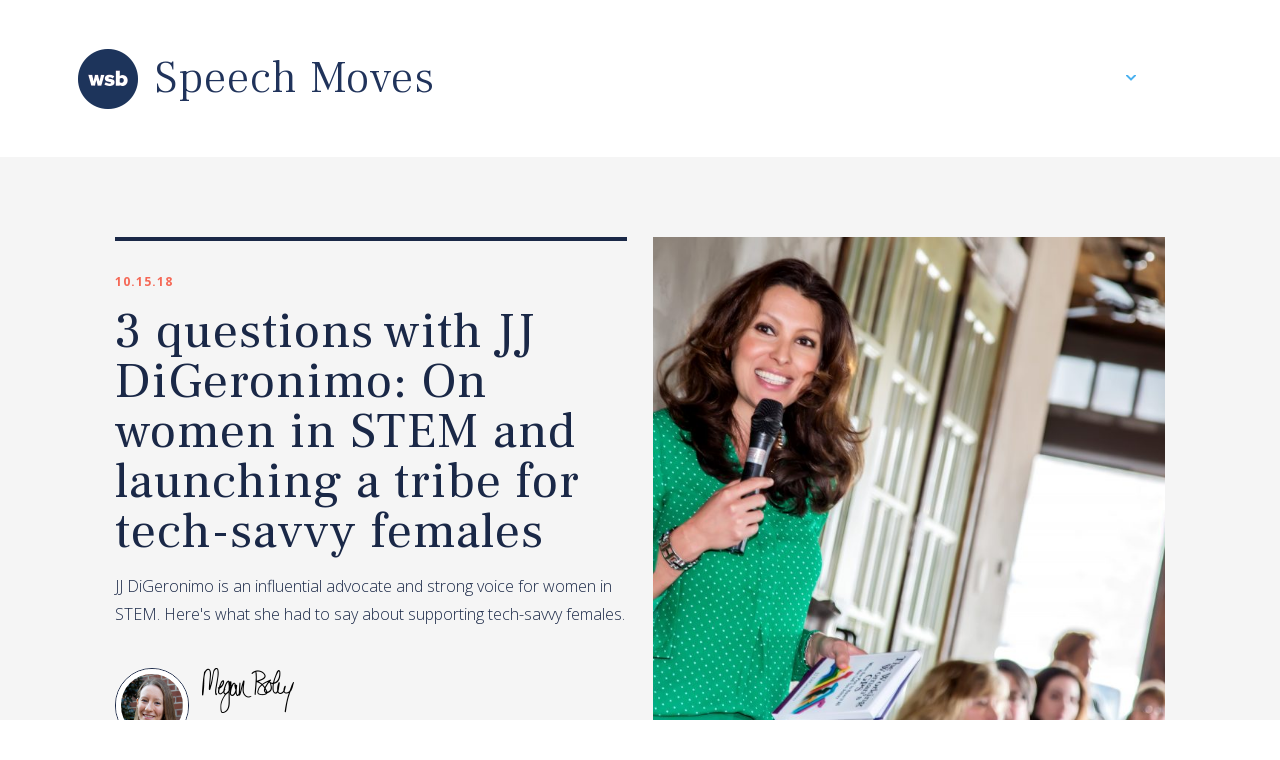

--- FILE ---
content_type: text/html; charset=UTF-8
request_url: https://blog.wsb.com/3-questions-jj-digeronimo-women-in-stem
body_size: 16618
content:
<!doctype html><!--[if lt IE 7]> <html class="no-js lt-ie9 lt-ie8 lt-ie7" lang="en" > <![endif]--><!--[if IE 7]>    <html class="no-js lt-ie9 lt-ie8" lang="en" >        <![endif]--><!--[if IE 8]>    <html class="no-js lt-ie9" lang="en" >               <![endif]--><!--[if gt IE 8]><!--><html class="no-js" lang="en"><!--<![endif]--><head>
    <meta charset="utf-8">
    <meta http-equiv="X-UA-Compatible" content="IE=edge,chrome=1">
    <meta name="author" content="Megan Boley">
    <meta name="description" content="JJ DiGeronimo is an influential advocate and strong voice for women in STEM. Here's what she had to say about supporting tech-savvy females.">
    <meta name="generator" content="HubSpot">
    <title>3 questions with JJ DiGeronimo: On women in STEM and launching a tribe for tech-savvy females</title>
    <link rel="shortcut icon" href="https://blog.wsb.com/hubfs/Logos/FavIconOption1.png">
    
<meta name="viewport" content="width=device-width, initial-scale=1">

    <script src="/hs/hsstatic/jquery-libs/static-1.1/jquery/jquery-1.7.1.js"></script>
<script>hsjQuery = window['jQuery'];</script>
    <meta property="og:description" content="JJ DiGeronimo is an influential advocate and strong voice for women in STEM. Here's what she had to say about supporting tech-savvy females.">
    <meta property="og:title" content="3 questions with JJ DiGeronimo: On women in STEM and launching a tribe for tech-savvy females">
    <meta name="twitter:description" content="JJ DiGeronimo is an influential advocate and strong voice for women in STEM. Here's what she had to say about supporting tech-savvy females.">
    <meta name="twitter:title" content="3 questions with JJ DiGeronimo: On women in STEM and launching a tribe for tech-savvy females">

    

    
    <style>
a.cta_button{-moz-box-sizing:content-box !important;-webkit-box-sizing:content-box !important;box-sizing:content-box !important;vertical-align:middle}.hs-breadcrumb-menu{list-style-type:none;margin:0px 0px 0px 0px;padding:0px 0px 0px 0px}.hs-breadcrumb-menu-item{float:left;padding:10px 0px 10px 10px}.hs-breadcrumb-menu-divider:before{content:'›';padding-left:10px}.hs-featured-image-link{border:0}.hs-featured-image{float:right;margin:0 0 20px 20px;max-width:50%}@media (max-width: 568px){.hs-featured-image{float:none;margin:0;width:100%;max-width:100%}}.hs-screen-reader-text{clip:rect(1px, 1px, 1px, 1px);height:1px;overflow:hidden;position:absolute !important;width:1px}
</style>

    

    
<!--  Added by GoogleAnalytics integration -->
<script>
var _hsp = window._hsp = window._hsp || [];
_hsp.push(['addPrivacyConsentListener', function(consent) { if (consent.allowed || (consent.categories && consent.categories.analytics)) {
  (function(i,s,o,g,r,a,m){i['GoogleAnalyticsObject']=r;i[r]=i[r]||function(){
  (i[r].q=i[r].q||[]).push(arguments)},i[r].l=1*new Date();a=s.createElement(o),
  m=s.getElementsByTagName(o)[0];a.async=1;a.src=g;m.parentNode.insertBefore(a,m)
})(window,document,'script','//www.google-analytics.com/analytics.js','ga');
  ga('create','UA-8976989-8','auto');
  ga('send','pageview');
}}]);
</script>

<!-- /Added by GoogleAnalytics integration -->


<link rel="preconnect" href="https://fonts.googleapis.com">
<link rel="preconnect" href="https://fonts.gstatic.com" crossorigin>
<link href="https://fonts.googleapis.com/css2?family=Bebas+Neue&amp;family=Frank+Ruhl+Libre:wght@300..900&amp;display=swap" rel="stylesheet">
<link href="https://fonts.googleapis.com/css?family=Open+Sans:300,300i,400,400i,600,600i,700,700i,800,800i&amp;display=swap" rel="stylesheet">

<!-- Google Tag Manager -->
<script>(function(w,d,s,l,i){w[l]=w[l]||[];w[l].push({'gtm.start':
new Date().getTime(),event:'gtm.js'});var f=d.getElementsByTagName(s)[0],
j=d.createElement(s),dl=l!='dataLayer'?'&l='+l:'';j.async=true;j.src=
'https://www.googletagmanager.com/gtm.js?id='+i+dl;f.parentNode.insertBefore(j,f);
})(window,document,'script','dataLayer','GTM-PQF9CJT');</script>
<!-- End Google Tag Manager -->
<!-- Hotjar Tracking Code for https://www.wsb.com -->
<script>
    (function(h,o,t,j,a,r){
        h.hj=h.hj||function(){(h.hj.q=h.hj.q||[]).push(arguments)};
        h._hjSettings={hjid:2652407,hjsv:6};
        a=o.getElementsByTagName('head')[0];
        r=o.createElement('script');r.async=1;
        r.src=t+h._hjSettings.hjid+j+h._hjSettings.hjsv;
        a.appendChild(r);
    })(window,document,'https://static.hotjar.com/c/hotjar-','.js?sv=');
</script>

<link rel="amphtml" href="https://blog.wsb.com/3-questions-jj-digeronimo-women-in-stem?hs_amp=true">

<meta property="og:image" content="https://blog.wsb.com/hubfs/Imported_Blog_Media/JJ-DiGeronimo-1024x683-2.jpg">
<meta property="og:image:width" content="1024">
<meta property="og:image:height" content="683">
<meta property="og:image:alt" content="10.5.18_3 Questions with JJ DiGeronimo On Women in STEM and Launching a Tribe for Tech-Savvy Females">
<meta name="twitter:image" content="https://blog.wsb.com/hubfs/Imported_Blog_Media/JJ-DiGeronimo-1024x683-2.jpg">
<meta name="twitter:image:alt" content="10.5.18_3 Questions with JJ DiGeronimo On Women in STEM and Launching a Tribe for Tech-Savvy Females">

<meta property="og:url" content="https://blog.wsb.com/3-questions-jj-digeronimo-women-in-stem">
<meta name="twitter:card" content="summary_large_image">

<link rel="canonical" href="https://blog.wsb.com/3-questions-jj-digeronimo-women-in-stem">

<meta property="og:type" content="article">
<link rel="alternate" type="application/rss+xml" href="https://blog.wsb.com/rss.xml">
<meta name="twitter:domain" content="blog.wsb.com">
<script src="//platform.linkedin.com/in.js" type="text/javascript">
    lang: en_US
</script>

<meta http-equiv="content-language" content="en">
<link rel="stylesheet" href="//7052064.fs1.hubspotusercontent-na1.net/hubfs/7052064/hub_generated/template_assets/DEFAULT_ASSET/1767118704405/template_layout.min.css">


<link rel="stylesheet" href="https://blog.wsb.com/hubfs/hub_generated/template_assets/1/7684928197/1743601301173/template_wsb-styles.min.css">
<link rel="stylesheet" href="https://blog.wsb.com/hubfs/hub_generated/template_assets/1/8255293395/1743601285867/template_odyssey-style.css">




</head>
<body class="blog flush-header flush-footer   hs-content-id-9598951707 hs-blog-post hs-blog-id-8260243768" style="">
    <div class="header-container-wrapper">
    <div class="header-container container-fluid">

<div class="row-fluid-wrapper row-depth-1 row-number-1 ">
<div class="row-fluid ">
<div class="span12 widget-span widget-type-custom_widget " style="" data-widget-type="custom_widget" data-x="0" data-w="12">
<div id="hs_cos_wrapper_module_1556641201094404" class="hs_cos_wrapper hs_cos_wrapper_widget hs_cos_wrapper_type_module" style="" data-hs-cos-general-type="widget" data-hs-cos-type="module">

<header class="site-header">
  <nav class="main-nav colored-section padded-section padded-section--half-left padded-section--small-top padded-section--small-bottom" data-module="Nav">
    <button class="main-nav__mobile-menu-trigger">
      <img src="https://blog.wsb.com/hubfs/WSB_2019/Graphics/mobile-burger.svg" alt="back">
    </button>

    <div class="main-nav__logo">
      <span id="hs_cos_wrapper_module_1556641201094404_" class="hs_cos_wrapper hs_cos_wrapper_widget hs_cos_wrapper_type_logo" style="" data-hs-cos-general-type="widget" data-hs-cos-type="logo"><a href="http://www.wsb.com" id="hs-link-module_1556641201094404_" style="border-width:0px;border:0px;"><img src="https://blog.wsb.com/hs-fs/hubfs/Blog/Header%20Logo/WSB-Speech-Moves-Logo.png?width=77&amp;height=60&amp;name=WSB-Speech-Moves-Logo.png" class="hs-image-widget " height="60" style="height: auto;width:77px;border-width:0px;border:0px;" width="77" alt="WSB-Speech-Moves-Logo" title="WSB-Speech-Moves-Logo" srcset="https://blog.wsb.com/hs-fs/hubfs/Blog/Header%20Logo/WSB-Speech-Moves-Logo.png?width=39&amp;height=30&amp;name=WSB-Speech-Moves-Logo.png 39w, https://blog.wsb.com/hs-fs/hubfs/Blog/Header%20Logo/WSB-Speech-Moves-Logo.png?width=77&amp;height=60&amp;name=WSB-Speech-Moves-Logo.png 77w, https://blog.wsb.com/hs-fs/hubfs/Blog/Header%20Logo/WSB-Speech-Moves-Logo.png?width=116&amp;height=90&amp;name=WSB-Speech-Moves-Logo.png 116w, https://blog.wsb.com/hs-fs/hubfs/Blog/Header%20Logo/WSB-Speech-Moves-Logo.png?width=154&amp;height=120&amp;name=WSB-Speech-Moves-Logo.png 154w, https://blog.wsb.com/hs-fs/hubfs/Blog/Header%20Logo/WSB-Speech-Moves-Logo.png?width=193&amp;height=150&amp;name=WSB-Speech-Moves-Logo.png 193w, https://blog.wsb.com/hs-fs/hubfs/Blog/Header%20Logo/WSB-Speech-Moves-Logo.png?width=231&amp;height=180&amp;name=WSB-Speech-Moves-Logo.png 231w" sizes="(max-width: 77px) 100vw, 77px"></a></span>
      <a href="https://blog.wsb.com" class="blog_name"> Speech Moves</a>
    </div>

    <h2 class="sr-only">Main Navigation</h2>

    <ul class="main-nav__links">
      
        <li class="main-nav__link">
          <!-- TOPICS -->
					
					
					
          <h3 class="main-nav__link__heading">
            <button class="main-nav__sub-nav-trigger" aria-controls="topics-sub-nav" aria-expanded="false" data-track-gtm="Global|Top Navigation|Topics">
              About
            </button>
          </h3>

          <section class="sub-nav -topics" id="topics-sub-nav">
            
<button class="sub-nav__back-btn">
  <div>
    <div class="sub-nav__back-btn__icon">
      <svg xmlns="http://www.w3.org/2000/svg" width="10" height="10" viewbox="0 0 10 10" fill="none">
        <path d="M4 0L0 4M0 4L4 8M0 4H8" transform="translate(1 1)" stroke="" stroke-width="2" stroke-linecap="round" stroke-linejoin="round"></path>
      </svg>
    </div>
    Back
  </div>
</button>


            <ul class="sub-nav__links" data-grid="m--small">
              
                

                <li class="sub-nav__link">
                  <a data-track-gtm="Global|Top Navigation|About WSB" href="https://www.wsb.com/about" target="_blank">
                    <div class="sub-nav__link__text">
                      About WSB
                    </div>
                  </a>
                </li>
              
                

                <li class="sub-nav__link">
                  <a data-track-gtm="Global|Top Navigation|About the Blog" href="https://blog.wsb.com/welcome-to-our-blog" target="_blank">
                    <div class="sub-nav__link__text">
                      About the Blog
                    </div>
                  </a>
                </li>
              
                

                <li class="sub-nav__link">
                  <a data-track-gtm="Global|Top Navigation|Search for Speakers" href="https://www.wsb.com/speakers" target="_blank">
                    <div class="sub-nav__link__text">
                      Search for Speakers
                    </div>
                  </a>
                </li>
              
                

                <li class="sub-nav__link">
                  <a data-track-gtm="Global|Top Navigation|Contact Us" href="https://www.wsb.com/contact" target="_blank">
                    <div class="sub-nav__link__text">
                      Contact Us
                    </div>
                  </a>
                </li>
              
            </ul>
          </section>
					
        </li>
      
    </ul>

    <div class="main-nav__actions">
      <!-- SEARCH -->
			
    </div>
    
    <div class="sub-nav__bg-exit"></div>
  </nav>
</header></div>

</div><!--end widget-span -->
</div><!--end row-->
</div><!--end row-wrapper -->

    </div><!--end header -->
</div><!--end header wrapper -->

<div class="body-container-wrapper">
    <div class="body-container container-fluid">

<div class="row-fluid-wrapper row-depth-1 row-number-1 ">
<div class="row-fluid ">
<div class="span12 widget-span widget-type-cell flush-rows" style="" data-widget-type="cell" data-x="0" data-w="12">

<div class="row-fluid-wrapper row-depth-1 row-number-2 ">
<div class="row-fluid ">

</div><!--end row-->
</div><!--end row-wrapper -->

<div class="row-fluid-wrapper row-depth-1 row-number-5 ">
<div class="row-fluid ">
 
<div class="span12 widget-span widget-type-custom_widget flush-rows" style="" data-widget-type="custom_widget" data-x="0" data-w="12">
<div id="hs_cos_wrapper_module_1553156026930620" class="hs_cos_wrapper hs_cos_wrapper_widget hs_cos_wrapper_type_module" style="" data-hs-cos-general-type="widget" data-hs-cos-type="module"><section class="colored-section colored-section--light-gray padded-section padded-section--all padded-section--half-sides blog-heading">
  <div class="container container--large equal-modules">
  <div class="row-fluid-wrapper">
    <div class="row-fluid">
      <div class="span6 widget-span blog-heading--info">
        <span class="blog-heading--sup_title">10.15.18</span>
        <h1 class="blog-heading--title"><span id="hs_cos_wrapper_name" class="hs_cos_wrapper hs_cos_wrapper_meta_field hs_cos_wrapper_type_text" style="" data-hs-cos-general-type="meta_field" data-hs-cos-type="text">3 questions with JJ DiGeronimo: On women in STEM and launching a tribe for tech-savvy females</span></h1>
        <p class="blog-heading--description">JJ DiGeronimo is an influential advocate and strong voice for women in STEM. Here's what she had to say about supporting tech-savvy females.</p>
        <div class="blog-heading--about-author row-fluid">
          <div class="span2 widget-span">
            <div class="blog-heading--author-picture">
              <img alt="Megan Boley" src="https://blog.wsb.com/hubfs/Megan%20Boley%20Headshot%20Square.jpg">
            </div>
          </div>
          <div class="span10 widget-span">
            <p><img src="https://blog.wsb.com/hubfs/Blog/Blog%20Authors/MeganBoleySignature.png">
Megan Boley was a content marketing writer at WSB.                ...</p>
            <p>
            
                
                
                
            
            </p>
          </div>
        </div> 
      </div>
      <div class="span6 widget-span blog-heading--image-wrapper">        
        
				  <div class="blog-heading--image" style="background-image: url(https://blog.wsb.com/hubfs/Imported_Blog_Media/JJ-DiGeronimo-1024x683-2.jpg)"></div>
        
      </div>
    </div>
  </div>
  </div>
</section></div>

</div><!--end widget-span -->
 
</div><!--end row-->
</div><!--end row-wrapper -->

<div class="row-fluid-wrapper row-depth-1 row-number-6 ">
<div class="row-fluid ">
<div class="span12 widget-span widget-type-cell blog-content flush-rows colored-section padded-section" style="" data-widget-type="cell" data-x="0" data-w="12">

<div class="row-fluid-wrapper row-depth-1 row-number-7 ">
<div class="row-fluid ">
<div class="span12 widget-span widget-type-custom_widget " style="" data-widget-type="custom_widget" data-x="0" data-w="12">
<div id="hs_cos_wrapper_module_1523032069834331" class="hs_cos_wrapper hs_cos_wrapper_widget hs_cos_wrapper_type_module widget-type-blog_content" style="" data-hs-cos-general-type="widget" data-hs-cos-type="module">
    <div class="blog-post">
<div class="blog-post-wrapper cell-wrapper container">
<div class="social-sharing__wrapper">
<ul class="social-sharing__social">
<li>
<a href="https://twitter.com/home?status=https://blog.wsb.com/3-questions-jj-digeronimo-women-in-stem" target="_blank" data-track-gtm="Global|Footer|Twitter">
<svg xmlns="http://www.w3.org/2000/svg" width="18" height="16" viewbox="0 0 18 16" fill="none">
<path fill-rule="evenodd" clip-rule="evenodd" d="M17.9998 1.77573C17.3384 2.07693 16.6263 2.28061 15.8793 2.37162C16.6421 1.90358 17.2274 1.16143 17.5032 0.277359C16.789 0.710729 15.9998 1.026 15.1567 1.19501C14.4848 0.45937 13.5244 0 12.4615 0C10.4235 0 8.77008 1.69556 8.77008 3.78656C8.77008 4.08342 8.80178 4.37162 8.86517 4.64897C5.79601 4.49079 3.0755 2.98483 1.25302 0.691223C0.93501 1.25244 0.753286 1.90358 0.753286 2.59697C0.753286 3.91008 1.40516 5.06934 2.39617 5.74865C1.79184 5.73023 1.22132 5.55797 0.72265 5.27628V5.32286C0.72265 7.15818 1.99575 8.68906 3.68616 9.03575C3.3766 9.12459 3.05014 9.16901 2.71312 9.16901C2.4754 9.16901 2.24297 9.14626 2.01793 9.10184C2.48808 10.6056 3.85097 11.701 5.46743 11.7302C4.20385 12.7465 2.61063 13.3521 0.881126 13.3521C0.58319 13.3521 0.288427 13.3348 0 13.3001C1.63442 14.3727 3.57628 15 5.66078 15C12.4541 15 16.1678 9.23077 16.1678 4.22643C16.1678 4.06175 16.1646 3.89707 16.1583 3.73564C16.8799 3.20152 17.5064 2.53521 17.9998 1.77573Z" transform="translate(0 0.285645)" fill=""></path>
</svg>
</a>
</li>
<li>
<a href="https://www.linkedin.com/shareArticle?mini=true&amp;url=https://blog.wsb.com/3-questions-jj-digeronimo-women-in-stem" target="_blank" data-track-gtm="Global|Footer|LinkedIn">
<svg xmlns="http://www.w3.org/2000/svg" width="18" height="18" viewbox="0 0 18 18" fill="none">
<path d="M16.6039 0H1.34626C0.598338 0 0 0.6 0 1.3V16.7C0 17.4 0.598338 18 1.34626 18H16.6537C17.4017 18 18 17.4 18 16.7V1.3C17.9501 0.6 17.3518 0 16.6039 0ZM5.33518 15.35H2.64266V6.75H5.28532V15.35H5.33518ZM3.98892 5.55C3.14127 5.55 2.44321 4.85 2.44321 4C2.44321 3.15 3.14127 2.5 3.98892 2.5C4.83657 2.5 5.53463 3.2 5.53463 4.05C5.53463 4.9 4.83657 5.55 3.98892 5.55ZM15.3075 15.35H12.6648V11.15C12.6648 10.15 12.6648 8.85 11.2687 8.85C9.87258 8.85 9.67313 9.95 9.67313 11.05V15.3H6.98061V6.75H9.52355V7.9H9.57341C9.92244 7.2 10.8199 6.5 12.1163 6.5C14.8089 6.5 15.3075 8.3 15.3075 10.6V15.35Z" fill=""></path>
</svg>
</a>
</li>
<li>
<a href="https://www.facebook.com/sharer/sharer.php?u=https://blog.wsb.com/3-questions-jj-digeronimo-women-in-stem" target="_blank" data-track-gtm="Global|Footer|Facebook">
<svg xmlns="http://www.w3.org/2000/svg" width="18" height="18" viewbox="0 0 18 18" fill="none">
<path fill-rule="evenodd" clip-rule="evenodd" d="M9.61438 18H0.993462C0.444627 18 0 17.5551 0 17.0065V0.993456C0 0.444696 0.444697 0 0.993462 0H17.0066C17.5552 0 18 0.444696 18 0.993456V17.0065C18 17.5552 17.5552 18 17.0066 18H12.4197V11.0294H14.7594L15.1098 8.31285H12.4197V6.57849C12.4197 5.79199 12.6381 5.256 13.766 5.256L15.2045 5.25537V2.82566C14.9557 2.79255 14.1018 2.71859 13.1083 2.71859C11.0343 2.71859 9.61438 3.98457 9.61438 6.30945V8.31285H7.26867V11.0294H9.61438V18Z" fill=""></path>
</svg>
</a>
</li>
<!--li>
<a href="https://www.instagram.com/wsbexperience/" target="_blank" data-track-gtm="Global|Footer|Instagram">
<svg xmlns="http://www.w3.org/2000/svg" aria-labelledby="simpleicons-instagram-icon" role="img" width="18" height="18" viewBox="0 0 24 24"><title id="simpleicons-instagram-icon">Instagram icon</title><path d="M12 0C8.74 0 8.333.015 7.053.072 5.775.132 4.905.333 4.14.63c-.789.306-1.459.717-2.126 1.384S.935 3.35.63 4.14C.333 4.905.131 5.775.072 7.053.012 8.333 0 8.74 0 12s.015 3.667.072 4.947c.06 1.277.261 2.148.558 2.913.306.788.717 1.459 1.384 2.126.667.666 1.336 1.079 2.126 1.384.766.296 1.636.499 2.913.558C8.333 23.988 8.74 24 12 24s3.667-.015 4.947-.072c1.277-.06 2.148-.262 2.913-.558.788-.306 1.459-.718 2.126-1.384.666-.667 1.079-1.335 1.384-2.126.296-.765.499-1.636.558-2.913.06-1.28.072-1.687.072-4.947s-.015-3.667-.072-4.947c-.06-1.277-.262-2.149-.558-2.913-.306-.789-.718-1.459-1.384-2.126C21.319 1.347 20.651.935 19.86.63c-.765-.297-1.636-.499-2.913-.558C15.667.012 15.26 0 12 0zm0 2.16c3.203 0 3.585.016 4.85.071 1.17.055 1.805.249 2.227.415.562.217.96.477 1.382.896.419.42.679.819.896 1.381.164.422.36 1.057.413 2.227.057 1.266.07 1.646.07 4.85s-.015 3.585-.074 4.85c-.061 1.17-.256 1.805-.421 2.227-.224.562-.479.96-.899 1.382-.419.419-.824.679-1.38.896-.42.164-1.065.36-2.235.413-1.274.057-1.649.07-4.859.07-3.211 0-3.586-.015-4.859-.074-1.171-.061-1.816-.256-2.236-.421-.569-.224-.96-.479-1.379-.899-.421-.419-.69-.824-.9-1.38-.165-.42-.359-1.065-.42-2.235-.045-1.26-.061-1.649-.061-4.844 0-3.196.016-3.586.061-4.861.061-1.17.255-1.814.42-2.234.21-.57.479-.96.9-1.381.419-.419.81-.689 1.379-.898.42-.166 1.051-.361 2.221-.421 1.275-.045 1.65-.06 4.859-.06l.045.03zm0 3.678c-3.405 0-6.162 2.76-6.162 6.162 0 3.405 2.76 6.162 6.162 6.162 3.405 0 6.162-2.76 6.162-6.162 0-3.405-2.76-6.162-6.162-6.162zM12 16c-2.21 0-4-1.79-4-4s1.79-4 4-4 4 1.79 4 4-1.79 4-4 4zm7.846-10.405c0 .795-.646 1.44-1.44 1.44-.795 0-1.44-.646-1.44-1.44 0-.794.646-1.439 1.44-1.439.793-.001 1.44.645 1.44 1.439z"></path></svg>
</a>
</li>
<li>
<a href="https://www.youtube.com/c/WSBexperience" target="_blank" data-track-gtm="Global|Footer|YouTube">
<svg xmlns="http://www.w3.org/2000/svg" width="18" height="18" viewBox="0 0 18 18" fill="none">
<path fill-rule="evenodd" clip-rule="evenodd" d="M7.1415 8.79955L7.14094 3.66343L12.0043 6.24035L7.1415 8.79955ZM17.82 2.77342C17.82 2.77342 17.6439 1.51382 17.1045 0.959134C16.4199 0.230789 15.6527 0.227355 15.3011 0.185083C12.7822 -2.68221e-06 9.00394 0 9.00394 0H8.99606C8.99606 0 5.21775 -2.68221e-06 2.69888 0.185083C2.34675 0.227355 1.58006 0.230789 0.894939 0.959134C0.355502 1.51382 0.179998 2.77342 0.179998 2.77342C0.179998 2.77342 0 4.25296 0 5.73193V7.11893C0 8.59847 0.179998 10.0774 0.179998 10.0774C0.179998 10.0774 0.355502 11.337 0.894939 11.8917C1.58006 12.6201 2.4795 12.5972 2.88 12.6732C4.32 12.8137 9 12.8571 9 12.8571C9 12.8571 12.7822 12.8514 15.3011 12.6663C15.6527 12.6235 16.4199 12.6201 17.1045 11.8917C17.6439 11.337 17.82 10.0774 17.82 10.0774C17.82 10.0774 18 8.59847 18 7.11893V5.73193C18 4.25296 17.82 2.77342 17.82 2.77342Z" transform="translate(0 2.57129)" fill=""></path>
</svg>
</a>
</li-->
</ul>
</div>
<div class="section post-body">
<div class="container container--small">
<section>
<span id="hs_cos_wrapper_post_body" class="hs_cos_wrapper hs_cos_wrapper_meta_field hs_cos_wrapper_type_rich_text" style="" data-hs-cos-general-type="meta_field" data-hs-cos-type="rich_text"><p>Growing up, <a href="https://speakers.wsbdirectconnect.com/profile/23273" target="_blank" rel="noopener">JJ DiGeronimo</a> never dreamed she'd serve in the field of technology. She wasn't sure what career path she wanted to pursue.</p>
<p>"When asked what I wanted to do,"&nbsp;DiGeronimo says, "I quickly responded with my desire to land a good paying job after graduation."</p>
<p>She certainly didn't know then that she'd become an influential advocate and strong voice for women in science, technology, engineering, and math (STEM) careers.</p>
<p>DiGeronimo shared with us the origin of her success and her advice for working women today.<!--more--></p>
<h2>1. What first interested you in a career in tech, and why is it important to support women in STEM?</h2>
<p>A guiding professor saw that I had decent math scores and suggested I study computers. I did not love to code (C++ and Cobalt), but I saw these classes as stepping stones.&nbsp; At various points, I was encouraged to pursue more common degrees studied by women, but I had my sights set on landing a corporate job.</p>
<p>Four years later, I happily joined an Infrastructure Consulting Practice. I traveled from coast-to-coast updating IT networks to support new applications that needed more bandwidth.&nbsp; I had no idea what a career in tech would offer. But what I encountered did not disappoint: great projects, awesome people, excellent wages, and marvelous cities and organizations.</p>
<p>It is important to support women in STEM because their input, innovations, and solutions will aid all of us.&nbsp; We need women at the table to provide perspective, insight, and ideas to create thought-diverse products and services that impact us individually and globally.</p>
<p>However, I find many young women are intimidated by tech and STEM-based careers.&nbsp; Many seem to fear that they will not be able to do the work, or that the people already employed there will be smarter than them.&nbsp; However, there is a place for all of us. There is a range of talent, opportunities, and roles in technology careers — the possibilities are unlimited.</p>
<h2>2. What inspired you to found your organization, Tech Savvy Women?</h2>
<p>After seven years in Atlanta, where there seemed to be a wealth of diverse professionals in tech, I moved to Ohio for love. There, I struggled to find my tribe of women in tech. &nbsp;After years of thinking about starting a group, I took the initiative. In Aug. 2008, I gathered a few local women for the first&nbsp;<a href="http://www.TechSavvyWomen.net" target="_blank" rel="noopener">Tech Savvy Women</a>&nbsp;(TSW) event.</p>
<p>Ten years later, <span>TSW</span> has thousands of experienced women in tech participate from all over the world.</p>
<p>This network of fabulous women has exceeded expectations. They make connections, foster meaningful conversations, and identify new business opportunities <span>—</span> all while sharing information and bettering each other.</p>
<p>Overall, TSW has opened new doors and presented new opportunities for everyone involved. It's given me strength, encouraged me to explore new paths, and is likely the catalyst for my first book, <span><a href="http://www.amazon.com/Working-Womans-GPS-Leads-Astray/dp/1935268996/ref=sr_1_sc_1?ie=UTF8&amp;qid=1443027199&amp;sr=8-1-spell&amp;keywords=jjdigeronimo" target="_blank" rel="noopener">The Working Woman’s GPS: When the Plan to Have It All Leads You Astray</a></span>.</p>
<h2>3. What's your best advice for young women looking to excel in their careers or move into a leadership position?</h2>
<p>I have written articles, posts, and books covering all types of professional advice like&nbsp;<a href="https://www.techsavvywomen.net/category/mentors-sponsors/" target="_blank" rel="noopener">How to find mentors and sponsors</a>, <a href="https://www.techsavvywomen.net/category/diversity-and-inclusion/" target="_blank" rel="noopener">How to increase diversity and Inclusion</a>, <a href="https://www.techsavvywomen.net/category/personal-branding/" target="_blank" rel="noopener">How to enhance your brand</a>, and <a href="https://www.techsavvywomen.net/category/advancing-your-career/" target="_blank" rel="noopener">How to advance your career</a>.</p>
<p>Some specific things to keep in mind, though, are:</p>
<p><strong>Don’t wait to be 100 percent ready.</strong>&nbsp;Women often wait to be 100 percent prepared before applying, raising their hand, or stretching in a new direction to ensure they can meet the expectations.&nbsp; Men feel comfortable being around 60 to 70 percent ready.&nbsp; Don’t wait too long <span>—</span> if you are 60 percent comfortable, go for it. Stretching before you're fully ready can increase your confidence and self-efficacy.</p>
<p><strong>Use metrics.&nbsp;</strong>Be sure to include any measurable details when describing your work in person, in a document, or online.&nbsp; Women often use more words but less specific detail when defining their work, which can hinder their speed of impact.</p>
<p>Some of my recent life lessons are powerful, too:</p>
<p><strong>Be present</strong> in the moment you are in now.&nbsp; No need to reflect on the past or worry about the future.&nbsp; The present is where you need to focus. Life will guide you where you need to go with lessons, nudges, and miracles <span>—</span> if you are paying attention.</p>
<p><strong>Be mindful </strong>of the stories you tell yourself. Especially the internal stories where you catch yourself saying things like, “I am not ready,” or “I am not enough,” or “I am not smart.”&nbsp; This is the ego that will often work to minimize your potential and scare you out of <span><a href="https://www.amazon.com/Accelerate-your-impact-Action-Based-Professional/dp/0996408061" target="_blank" rel="noopener">accelerating your impact</a></span>.</p>
<p><strong>Be kind</strong> to yourself, your family, your co-workers, your friends, and strangers <span>—</span> as people will often remember how you made them feel. My daily mantra: I measure my riches on the positive energy I share and create.</p>
<p><img class="alignnone wp-image-3551 size-large" src="https://blog.wsb.com/hs-fs/hubfs/Imported_Blog_Media/JJ-DiGeronimo-1024x683-2.jpg?width=640&amp;height=427&amp;name=JJ-DiGeronimo-1024x683-2.jpg" alt="JJ DiGeronimo - Tech Savvy Women" width="640" height="427" srcset="https://blog.wsb.com/hs-fs/hubfs/Imported_Blog_Media/JJ-DiGeronimo-1024x683-2.jpg?width=320&amp;height=214&amp;name=JJ-DiGeronimo-1024x683-2.jpg 320w, https://blog.wsb.com/hs-fs/hubfs/Imported_Blog_Media/JJ-DiGeronimo-1024x683-2.jpg?width=640&amp;height=427&amp;name=JJ-DiGeronimo-1024x683-2.jpg 640w, https://blog.wsb.com/hs-fs/hubfs/Imported_Blog_Media/JJ-DiGeronimo-1024x683-2.jpg?width=960&amp;height=641&amp;name=JJ-DiGeronimo-1024x683-2.jpg 960w, https://blog.wsb.com/hs-fs/hubfs/Imported_Blog_Media/JJ-DiGeronimo-1024x683-2.jpg?width=1280&amp;height=854&amp;name=JJ-DiGeronimo-1024x683-2.jpg 1280w, https://blog.wsb.com/hs-fs/hubfs/Imported_Blog_Media/JJ-DiGeronimo-1024x683-2.jpg?width=1600&amp;height=1068&amp;name=JJ-DiGeronimo-1024x683-2.jpg 1600w, https://blog.wsb.com/hs-fs/hubfs/Imported_Blog_Media/JJ-DiGeronimo-1024x683-2.jpg?width=1920&amp;height=1281&amp;name=JJ-DiGeronimo-1024x683-2.jpg 1920w" sizes="(max-width: 640px) 100vw, 640px"></p>
<h5>Bring tech-savvy expertise to your next event. <span style="color: #0084d4;"><a href="https://speakers.wsbdirectconnect.com/profile/23273" target="_blank" rel="noopener" style="color: #0084d4;">Connect directly with&nbsp;JJ DiGeronimo</a></span> to start a conversation.</h5></span>
</section>
<div class="blog-heading--about-author author-footer row-fluid">
<div class="span3 widget-span">
<div class="blog-heading--author-picture">
<img alt="Megan Boley" src="https://blog.wsb.com/hubfs/Megan%20Boley%20Headshot%20Square.jpg">
</div>
</div>
<div class="span9 widget-span">
<p><img src="https://blog.wsb.com/hubfs/Blog/Blog%20Authors/MeganBoleySignature.png">
Megan Boley was a content marketing writer at WSB.                When she’s not wordsmithing, she can be found with her nose in a book or planning her next adventure.</p>
<p>
</p>
</div>
</div>
</div>
</div>
</div>
</div>
</div>

</div><!--end widget-span -->
</div><!--end row-->
</div><!--end row-wrapper -->

</div><!--end widget-span -->
</div><!--end row-->
</div><!--end row-wrapper -->

<div class="row-fluid-wrapper row-depth-1 row-number-8 ">
<div class="row-fluid ">
<div class="span12 widget-span widget-type-cell flush-rows" style="" data-widget-type="cell" data-x="0" data-w="12">

<div class="row-fluid-wrapper row-depth-1 row-number-9 ">
<div class="row-fluid ">

</div><!--end row-->
</div><!--end row-wrapper -->

<div class="row-fluid-wrapper row-depth-1 row-number-10 ">
<div class="row-fluid ">
 
<div class="span12 widget-span widget-type-custom_widget flush-rows" style="" data-widget-type="custom_widget" data-x="0" data-w="12">
<div id="hs_cos_wrapper_module_155304822744811886" class="hs_cos_wrapper hs_cos_wrapper_widget hs_cos_wrapper_type_module" style="" data-hs-cos-general-type="widget" data-hs-cos-type="module">
  <div class="related-article colored-section colored-section--light-gray padded-section">
    <div class="container container--large">
    <h2 class="text-center">Related Articles</h2>
    <div class="related-article__row equal-modules" style="margin-top: 5em;">
      <div class="row-fluid-wrapper">
        <div class="row-fluid">
        
          
            
            
              
                <a href="https://blog.wsb.com/livestream-guide-virtual-events" class="widget-span span4 related-article__resource trigger-when-visible resource-link-3-per-row trigger-when-visible--visible">
                  <div class="related-article__body">
                    <p class="related-article__date">03.25.20</p>
                    <h3 class="related-article__title">WSB's Guide to Livestreaming and Virtual Events</h3>
                  </div>
                  <div class="related-article__image" style="background: url(https://blog.wsb.com/hubfs/3.19.20-WSBs%20Guide%20to%20Livestreaming%20and%20Virtual%20Events.png) center no-repeat; background-size: cover;">
                  </div>
                </a>
              
            
              
                <a href="https://blog.wsb.com/bill-herz-magician-corporate-comedian" class="widget-span span4 related-article__resource trigger-when-visible resource-link-3-per-row trigger-when-visible--visible">
                  <div class="related-article__body">
                    <p class="related-article__date">03.19.20</p>
                    <h3 class="related-article__title">Bring the Magic to Your Next Event with Bill Herz</h3>
                  </div>
                  <div class="related-article__image" style="background: url(https://blog.wsb.com/hubfs/3.18.20_Bill%20Herz_blog.png) center no-repeat; background-size: cover;">
                  </div>
                </a>
              
            
              
                <a href="https://blog.wsb.com/conservative-stephen-hayes-journalist" class="widget-span span4 related-article__resource trigger-when-visible resource-link-3-per-row trigger-when-visible--visible">
                  <div class="related-article__body">
                    <p class="related-article__date">03.12.20</p>
                    <h3 class="related-article__title">Q&amp;A with Journalist Stephen Hayes</h3>
                  </div>
                  <div class="related-article__image" style="background: url(https://blog.wsb.com/hubfs/Hayes_Stephen_1200by600.png) center no-repeat; background-size: cover;">
                  </div>
                </a>
              
            
          
        
          
        
      	</div>
    	</div>
  	</div>
    </div>
  </div>
</div>

</div><!--end widget-span -->
     
</div><!--end row-->
</div><!--end row-wrapper -->

</div><!--end widget-span -->
</div><!--end row-->
</div><!--end row-wrapper -->

<div class="row-fluid-wrapper row-depth-1 row-number-11 ">
<div class="row-fluid ">
<div class="span12 widget-span widget-type-custom_widget flush-rows" style="" data-widget-type="custom_widget" data-x="0" data-w="12">
<div id="hs_cos_wrapper_module_1553265815037244" class="hs_cos_wrapper hs_cos_wrapper_widget hs_cos_wrapper_type_module" style="" data-hs-cos-general-type="widget" data-hs-cos-type="module"><section class="colored-section colored-section--alpha padded-section padded-section--half-sides blog-subscription">
  <div class="container">
    <div class="row-fluid-wrapper">
      <div class="row-fluid">
        <div class="span12 widget-span">
          <div class="blog-subscription--data text-center">
            
              <img src="https://blog.wsb.com/hs-fs/hubfs/wsb-form-figure.png?width=322&amp;height=61&amp;name=wsb-form-figure.png" alt="wsb-form-figure" width="322" height="61" srcset="https://blog.wsb.com/hs-fs/hubfs/wsb-form-figure.png?width=161&amp;height=31&amp;name=wsb-form-figure.png 161w, https://blog.wsb.com/hs-fs/hubfs/wsb-form-figure.png?width=322&amp;height=61&amp;name=wsb-form-figure.png 322w, https://blog.wsb.com/hs-fs/hubfs/wsb-form-figure.png?width=483&amp;height=92&amp;name=wsb-form-figure.png 483w, https://blog.wsb.com/hs-fs/hubfs/wsb-form-figure.png?width=644&amp;height=122&amp;name=wsb-form-figure.png 644w, https://blog.wsb.com/hs-fs/hubfs/wsb-form-figure.png?width=805&amp;height=153&amp;name=wsb-form-figure.png 805w, https://blog.wsb.com/hs-fs/hubfs/wsb-form-figure.png?width=966&amp;height=183&amp;name=wsb-form-figure.png 966w" sizes="(max-width: 322px) 100vw, 322px">
            
            <h2 class="blog-subscription--title" style="margin: 0;">Subscribe to our blog.</h2>
          </div>
          <div class="blog-subscription--form container container--tiny">
            <span id="hs_cos_wrapper_module_1553265815037244_" class="hs_cos_wrapper hs_cos_wrapper_widget hs_cos_wrapper_type_form" style="" data-hs-cos-general-type="widget" data-hs-cos-type="form"><h3 id="hs_cos_wrapper_form_4658834_title" class="hs_cos_wrapper form-title" data-hs-cos-general-type="widget_field" data-hs-cos-type="text"></h3>

<div id="hs_form_target_form_4658834"></div>









</span>
          </div>
        </div>
      </div>
    </div>
  </div>
</section></div>

</div><!--end widget-span -->
</div><!--end row-->
</div><!--end row-wrapper -->

</div><!--end widget-span -->
</div><!--end row-->
</div><!--end row-wrapper -->

    </div><!--end body -->
</div><!--end body wrapper -->

<div class="footer-container-wrapper">
    <div class="footer-container container-fluid">

<div class="row-fluid-wrapper row-depth-1 row-number-1 ">
<div class="row-fluid ">
<div class="span12 widget-span widget-type-custom_widget flush-rows" style="" data-widget-type="custom_widget" data-x="0" data-w="12">
<div id="hs_cos_wrapper_module_1553269308896575" class="hs_cos_wrapper hs_cos_wrapper_widget hs_cos_wrapper_type_module" style="" data-hs-cos-general-type="widget" data-hs-cos-type="module">
<footer class="footer">
  <section class="footer-top">
    <div class="footer-top__logo">
      <span id="hs_cos_wrapper_module_1553269308896575_" class="hs_cos_wrapper hs_cos_wrapper_widget hs_cos_wrapper_type_logo" style="" data-hs-cos-general-type="widget" data-hs-cos-type="logo"><a href="http://www.wsb.com" id="hs-link-module_1553269308896575_" style="border-width:0px;border:0px;"><img src="https://blog.wsb.com/hs-fs/hubfs/WSB_Blue_Logo.png?width=500&amp;height=266&amp;name=WSB_Blue_Logo.png" class="hs-image-widget " height="266" style="height: auto;width:500px;border-width:0px;border:0px;" width="500" alt="WSB" title="WSB" srcset="https://blog.wsb.com/hs-fs/hubfs/WSB_Blue_Logo.png?width=250&amp;height=133&amp;name=WSB_Blue_Logo.png 250w, https://blog.wsb.com/hs-fs/hubfs/WSB_Blue_Logo.png?width=500&amp;height=266&amp;name=WSB_Blue_Logo.png 500w, https://blog.wsb.com/hs-fs/hubfs/WSB_Blue_Logo.png?width=750&amp;height=399&amp;name=WSB_Blue_Logo.png 750w, https://blog.wsb.com/hs-fs/hubfs/WSB_Blue_Logo.png?width=1000&amp;height=532&amp;name=WSB_Blue_Logo.png 1000w, https://blog.wsb.com/hs-fs/hubfs/WSB_Blue_Logo.png?width=1250&amp;height=665&amp;name=WSB_Blue_Logo.png 1250w, https://blog.wsb.com/hs-fs/hubfs/WSB_Blue_Logo.png?width=1500&amp;height=798&amp;name=WSB_Blue_Logo.png 1500w" sizes="(max-width: 500px) 100vw, 500px"></a></span>
    </div>
    
    <div class="footer-top__tagline">
      
    </div>
    
    
    
  </section>
  
  <section class="footer-links">
    <ul>
       
        
        
        <li>
          <a data-track-gtm="Global|Footer|About WSB" href="https://www.wsb.com/about" target="_blank">
            About WSB
          </a>
        </li>
      
        
        
        <li>
          <a data-track-gtm="Global|Footer|Blog" href="https://blog.wsb.com" target="_blank">
            Blog
          </a>
        </li>
      
        
        
        <li>
          <a data-track-gtm="Global|Footer|Speakers" href="https://www.wsb.com/speakers" target="_blank">
            Speakers
          </a>
        </li>
      
        
        
        <li>
          <a data-track-gtm="Global|Footer|Topics" href="https://www.wsb.com/topics/" target="_blank">
            Topics
          </a>
        </li>
      
    </ul>
  </section>
  
  <section class="footer-blocks">
    <div class="footer-block footer-details">
      <h2 class="footer-block__heading heading--c-medium mb--tiny">
        Washington Speakers Bureau
      </h2>
      
     
        <p class="footer-details__address" data-grid-item="">
          </p><p><span style="color: #6fa8dc;">PO Box 25888</span><br><span style="color: #6fa8dc;">Alexandria, VA 22313</span><br><span style="color: #6fa8dc;">USA</span></p>
        <p></p>
        <div class="footer-details__numbers" data-grid-item="">
          <span class="text--strong">P</span>
          <a href="tel:8339728255">833.WSB.TALK</a><br>
          <span class="text--strong">F</span> 703.838.9385
        </div>
      
      
      <ul class="footer-details__social">
        <li>
          <a href="https://twitter.com/wsb_speakers" target="_blank" data-track-gtm="Global|Footer|Twitter">
            <svg xmlns="http://www.w3.org/2000/svg" width="18" height="16" viewbox="0 0 18 16" fill="none">
              <path fill-rule="evenodd" clip-rule="evenodd" d="M17.9998 1.77573C17.3384 2.07693 16.6263 2.28061 15.8793 2.37162C16.6421 1.90358 17.2274 1.16143 17.5032 0.277359C16.789 0.710729 15.9998 1.026 15.1567 1.19501C14.4848 0.45937 13.5244 0 12.4615 0C10.4235 0 8.77008 1.69556 8.77008 3.78656C8.77008 4.08342 8.80178 4.37162 8.86517 4.64897C5.79601 4.49079 3.0755 2.98483 1.25302 0.691223C0.93501 1.25244 0.753286 1.90358 0.753286 2.59697C0.753286 3.91008 1.40516 5.06934 2.39617 5.74865C1.79184 5.73023 1.22132 5.55797 0.72265 5.27628V5.32286C0.72265 7.15818 1.99575 8.68906 3.68616 9.03575C3.3766 9.12459 3.05014 9.16901 2.71312 9.16901C2.4754 9.16901 2.24297 9.14626 2.01793 9.10184C2.48808 10.6056 3.85097 11.701 5.46743 11.7302C4.20385 12.7465 2.61063 13.3521 0.881126 13.3521C0.58319 13.3521 0.288427 13.3348 0 13.3001C1.63442 14.3727 3.57628 15 5.66078 15C12.4541 15 16.1678 9.23077 16.1678 4.22643C16.1678 4.06175 16.1646 3.89707 16.1583 3.73564C16.8799 3.20152 17.5064 2.53521 17.9998 1.77573Z" transform="translate(0 0.285645)" fill=""></path>
            </svg>
          </a>
        </li>
        <li>
          <a href="https://www.linkedin.com/company/thewsbexperience/" target="_blank" data-track-gtm="Global|Footer|LinkedIn">
            <svg xmlns="http://www.w3.org/2000/svg" width="18" height="18" viewbox="0 0 18 18" fill="none">
              <path d="M16.6039 0H1.34626C0.598338 0 0 0.6 0 1.3V16.7C0 17.4 0.598338 18 1.34626 18H16.6537C17.4017 18 18 17.4 18 16.7V1.3C17.9501 0.6 17.3518 0 16.6039 0ZM5.33518 15.35H2.64266V6.75H5.28532V15.35H5.33518ZM3.98892 5.55C3.14127 5.55 2.44321 4.85 2.44321 4C2.44321 3.15 3.14127 2.5 3.98892 2.5C4.83657 2.5 5.53463 3.2 5.53463 4.05C5.53463 4.9 4.83657 5.55 3.98892 5.55ZM15.3075 15.35H12.6648V11.15C12.6648 10.15 12.6648 8.85 11.2687 8.85C9.87258 8.85 9.67313 9.95 9.67313 11.05V15.3H6.98061V6.75H9.52355V7.9H9.57341C9.92244 7.2 10.8199 6.5 12.1163 6.5C14.8089 6.5 15.3075 8.3 15.3075 10.6V15.35Z" fill=""></path>
            </svg>
          </a>
        </li>
        <li>
          <a href="https://www.facebook.com/wsbexperience" target="_blank" data-track-gtm="Global|Footer|Facebook">
            <svg xmlns="http://www.w3.org/2000/svg" width="18" height="18" viewbox="0 0 18 18" fill="none">
              <path fill-rule="evenodd" clip-rule="evenodd" d="M9.61438 18H0.993462C0.444627 18 0 17.5551 0 17.0065V0.993456C0 0.444696 0.444697 0 0.993462 0H17.0066C17.5552 0 18 0.444696 18 0.993456V17.0065C18 17.5552 17.5552 18 17.0066 18H12.4197V11.0294H14.7594L15.1098 8.31285H12.4197V6.57849C12.4197 5.79199 12.6381 5.256 13.766 5.256L15.2045 5.25537V2.82566C14.9557 2.79255 14.1018 2.71859 13.1083 2.71859C11.0343 2.71859 9.61438 3.98457 9.61438 6.30945V8.31285H7.26867V11.0294H9.61438V18Z" fill=""></path>
            </svg>
          </a>
        </li>
        <li>
          <a href="https://www.instagram.com/wsbexperience/" target="_blank" data-track-gtm="Global|Footer|Instagram">
            <svg xmlns="http://www.w3.org/2000/svg" aria-labelledby="simpleicons-instagram-icon" role="img" width="18" height="18" viewbox="0 0 24 24"><title id="simpleicons-instagram-icon">Instagram icon</title><path d="M12 0C8.74 0 8.333.015 7.053.072 5.775.132 4.905.333 4.14.63c-.789.306-1.459.717-2.126 1.384S.935 3.35.63 4.14C.333 4.905.131 5.775.072 7.053.012 8.333 0 8.74 0 12s.015 3.667.072 4.947c.06 1.277.261 2.148.558 2.913.306.788.717 1.459 1.384 2.126.667.666 1.336 1.079 2.126 1.384.766.296 1.636.499 2.913.558C8.333 23.988 8.74 24 12 24s3.667-.015 4.947-.072c1.277-.06 2.148-.262 2.913-.558.788-.306 1.459-.718 2.126-1.384.666-.667 1.079-1.335 1.384-2.126.296-.765.499-1.636.558-2.913.06-1.28.072-1.687.072-4.947s-.015-3.667-.072-4.947c-.06-1.277-.262-2.149-.558-2.913-.306-.789-.718-1.459-1.384-2.126C21.319 1.347 20.651.935 19.86.63c-.765-.297-1.636-.499-2.913-.558C15.667.012 15.26 0 12 0zm0 2.16c3.203 0 3.585.016 4.85.071 1.17.055 1.805.249 2.227.415.562.217.96.477 1.382.896.419.42.679.819.896 1.381.164.422.36 1.057.413 2.227.057 1.266.07 1.646.07 4.85s-.015 3.585-.074 4.85c-.061 1.17-.256 1.805-.421 2.227-.224.562-.479.96-.899 1.382-.419.419-.824.679-1.38.896-.42.164-1.065.36-2.235.413-1.274.057-1.649.07-4.859.07-3.211 0-3.586-.015-4.859-.074-1.171-.061-1.816-.256-2.236-.421-.569-.224-.96-.479-1.379-.899-.421-.419-.69-.824-.9-1.38-.165-.42-.359-1.065-.42-2.235-.045-1.26-.061-1.649-.061-4.844 0-3.196.016-3.586.061-4.861.061-1.17.255-1.814.42-2.234.21-.57.479-.96.9-1.381.419-.419.81-.689 1.379-.898.42-.166 1.051-.361 2.221-.421 1.275-.045 1.65-.06 4.859-.06l.045.03zm0 3.678c-3.405 0-6.162 2.76-6.162 6.162 0 3.405 2.76 6.162 6.162 6.162 3.405 0 6.162-2.76 6.162-6.162 0-3.405-2.76-6.162-6.162-6.162zM12 16c-2.21 0-4-1.79-4-4s1.79-4 4-4 4 1.79 4 4-1.79 4-4 4zm7.846-10.405c0 .795-.646 1.44-1.44 1.44-.795 0-1.44-.646-1.44-1.44 0-.794.646-1.439 1.44-1.439.793-.001 1.44.645 1.44 1.439z"></path></svg>
          </a>
        </li>
        <li>
          <a href="https://www.youtube.com/c/WSBexperience" target="_blank" data-track-gtm="Global|Footer|YouTube">
            <svg xmlns="http://www.w3.org/2000/svg" width="18" height="18" viewbox="0 0 18 18" fill="none">
              <path fill-rule="evenodd" clip-rule="evenodd" d="M7.1415 8.79955L7.14094 3.66343L12.0043 6.24035L7.1415 8.79955ZM17.82 2.77342C17.82 2.77342 17.6439 1.51382 17.1045 0.959134C16.4199 0.230789 15.6527 0.227355 15.3011 0.185083C12.7822 -2.68221e-06 9.00394 0 9.00394 0H8.99606C8.99606 0 5.21775 -2.68221e-06 2.69888 0.185083C2.34675 0.227355 1.58006 0.230789 0.894939 0.959134C0.355502 1.51382 0.179998 2.77342 0.179998 2.77342C0.179998 2.77342 0 4.25296 0 5.73193V7.11893C0 8.59847 0.179998 10.0774 0.179998 10.0774C0.179998 10.0774 0.355502 11.337 0.894939 11.8917C1.58006 12.6201 2.4795 12.5972 2.88 12.6732C4.32 12.8137 9 12.8571 9 12.8571C9 12.8571 12.7822 12.8514 15.3011 12.6663C15.6527 12.6235 16.4199 12.6201 17.1045 11.8917C17.6439 11.337 17.82 10.0774 17.82 10.0774C17.82 10.0774 18 8.59847 18 7.11893V5.73193C18 4.25296 17.82 2.77342 17.82 2.77342Z" transform="translate(0 2.57129)" fill=""></path>
            </svg>
          </a>
        </li>
      </ul>
    </div>
    
    <div class="footer-block footer-services" data-grid="">
      <div data-grid-item="md:1/2">
        
      </div>
    </div>
  </section>
  
  <section class="footer-bottom">
    <div class="footer-bottom__copyright">
      <span>© 2026 Washington Speakers Bureau. All Rights Reserved.</span>
    </div>
    
    <div class="footer-bottom__links">
      <span id="hs_cos_wrapper_module_1553269308896575_" class="hs_cos_wrapper hs_cos_wrapper_widget hs_cos_wrapper_type_simple_menu" style="" data-hs-cos-general-type="widget" data-hs-cos-type="simple_menu"><div id="hs_menu_wrapper_module_1553269308896575_" class="hs-menu-wrapper active-branch flyouts hs-menu-flow-horizontal" role="navigation" data-sitemap-name="" data-menu-id="" aria-label="Navigation Menu">
 <ul role="menu">
  <li class="hs-menu-item hs-menu-depth-1" role="none"><a href="https://www.wsb.com/privacy-policy" role="menuitem" target="_self">Privacy Policy</a></li>
  <li class="hs-menu-item hs-menu-depth-1" role="none"><a href="https://www.wsb.com/terms-and-conditions" role="menuitem" target="_self">Terms of Use</a></li>
 </ul>
</div></span>
    </div>
    
    <div class="footer-bottom__descriptor">
      WSB is an agency of <svg xmlns="http://www.w3.org/2000/svg" width="126" height="15" viewbox="0 0 126 15" fill="none"> <path d="M0 6.1345C0 2.34828 2.90184 0 6.08434 0C6.87154 0.00107699 7.65081 0.157706 8.37768 0.460943C9.10455 0.764181 9.76476 1.20809 10.3206 1.76732C10.8765 2.32656 11.3172 2.99016 11.6174 3.72025C11.9177 4.45034 12.0717 5.23262 12.0706 6.02242C12.0695 6.81221 11.9134 7.59407 11.6112 8.32333C11.3089 9.0526 10.8665 9.715 10.3091 10.2727C9.75169 10.8304 9.09026 11.2725 8.36258 11.5738C7.63489 11.875 6.85519 12.0295 6.06799 12.0284C5.28435 12.0444 4.5053 11.9048 3.77562 11.6176C3.04594 11.3305 2.38002 10.9015 1.81613 10.3553C1.25224 9.80912 0.8015 9.1565 0.489826 8.43497C0.178152 7.71343 0.0116875 6.9372 0 6.1509L0 6.1345ZM2.94817 5.99235C2.94817 7.76107 4.14977 9.42045 6.13066 9.42045C8.22053 9.42045 9.23413 7.50683 9.23413 6.02515C9.23413 4.54347 8.22053 2.59705 6.09796 2.59705C4.05441 2.59705 2.94817 4.34937 2.94817 5.97868V5.99235Z" fill="white"></path> <path d="M4.15762e-07 0.300141H2.41139V1.22414C2.54921 0.985419 2.73475 0.777867 2.95634 0.61452C3.49061 0.19278 4.15711 -0.0243044 4.83641 0.00216365C5.20532 -0.00713986 5.57209 0.0610086 5.91321 0.202239C6.25434 0.34347 6.56228 0.554666 6.81729 0.822284C7.02515 1.04019 7.19797 1.2892 7.32954 1.56039C7.50266 1.28262 7.71257 1.02972 7.95351 0.808615C8.5344 0.281877 9.29321 -0.0034967 10.0761 0.0103648C10.4949 -0.00317727 10.9122 0.0674841 11.3034 0.218189C11.6946 0.368894 12.0518 0.596597 12.354 0.887893C13.1714 1.74902 13.2885 2.32857 13.2885 4.25312V8.98522H10.7V4.37067C10.7255 3.9559 10.6672 3.54023 10.5284 3.14869C10.3731 2.74137 10.0461 2.44339 9.37309 2.44339C8.65649 2.44339 8.2832 2.77417 8.12516 3.16509C7.9848 3.50692 7.92152 3.87567 7.93988 4.24492V8.98522H5.34866V4.25859C5.36317 3.89304 5.31052 3.52793 5.19335 3.1815C5.10969 2.949 4.95196 2.75067 4.74457 2.61723C4.53719 2.48379 4.29174 2.42269 4.04623 2.44339C3.782 2.41886 3.51681 2.47893 3.2887 2.61497C3.0606 2.75101 2.88129 2.95603 2.77651 3.20063C2.63397 3.56962 2.56993 3.96444 2.5885 4.35974V8.98522H4.15762e-07V0.300141Z" transform="translate(13.6646 2.81348)" fill="white"></path> <path d="M0.00545022 0.297977H2.42229V1.22198C2.71929 0.79825 3.26696 5.21418e-08 4.80916 5.21418e-08C7.72735 5.21418e-08 8.02435 2.38108 8.02435 3.55385V8.98305H5.43313V4.24276C5.43313 3.28868 5.23149 2.44122 4.07076 2.44122C2.79286 2.44122 2.5885 3.36523 2.5885 4.25642V8.98305H-4.15762e-07L0.00545022 0.297977Z" transform="translate(28.7734 2.81592)" fill="white"></path> <path d="M8.31524e-07 3.25887e-09H2.5885V1.96829H8.31524e-07V3.25887e-09ZM8.31524e-07 2.89502H2.5885V11.5801H8.31524e-07V2.89502Z" transform="translate(38.6367 0.21875)" fill="white"></path> <path d="M9.17146 5.67953C8.90892 6.79083 8.24907 7.76684 7.31703 8.42251C6.38498 9.07818 5.24554 9.36792 4.11473 9.23681C2.98393 9.10569 1.94039 8.56283 1.18197 7.71115C0.423551 6.85948 0.00298219 5.75819 1.33044e-06 4.61611C0.00765983 3.47351 0.434598 2.37379 1.19926 1.52702C1.96392 0.68025 3.0127 0.14579 4.14526 0.0257343C5.27782 -0.0943211 6.41477 0.208444 7.33892 0.876192C8.26307 1.54394 8.90963 2.52987 9.15511 3.64563H6.53392C6.38497 3.27378 6.12524 2.95713 5.79021 2.73891C5.45519 2.52069 5.06119 2.41155 4.66203 2.42639C4.38296 2.40776 4.10331 2.45296 3.84419 2.55856C3.58506 2.66416 3.35322 2.82741 3.16614 3.03601C2.79088 3.48148 2.59121 4.04941 2.60485 4.63251C2.60485 5.90096 3.42227 6.83863 4.66203 6.83863C5.05308 6.85156 5.43925 6.7485 5.77221 6.54232C6.10516 6.33615 6.37012 6.03603 6.53392 5.67953H9.17146Z" transform="translate(42.6777 2.81689)" fill="white"></path> <path d="M0 4.60087C0 2.4877 1.51223 -9.38553e-08 4.66475 -9.38553e-08C7.81727 -9.38553e-08 9.32677 2.4877 9.32677 4.61728C9.32677 6.74686 7.81454 9.23455 4.66475 9.23455C1.51495 9.23455 0 6.73592 0 4.61728V4.60087ZM2.5885 4.63368C2.57955 4.91341 2.62688 5.19207 2.72766 5.45304C2.82844 5.71401 2.98059 5.95193 3.17504 6.15259C3.3695 6.35326 3.60226 6.51255 3.85943 6.62096C4.11661 6.72937 4.39291 6.78467 4.67186 6.78357C4.95081 6.78247 5.22668 6.72498 5.48299 6.61454C5.7393 6.5041 5.9708 6.34297 6.16367 6.14078C6.35654 5.93859 6.50683 5.69947 6.60555 5.43772C6.70428 5.17596 6.74941 4.89692 6.73827 4.61728C6.75607 4.33291 6.71561 4.0479 6.61939 3.77983C6.52317 3.51175 6.37323 3.2663 6.17881 3.05861C5.98439 2.85091 5.74963 2.68539 5.48899 2.57224C5.22836 2.45909 4.94738 2.40071 4.66339 2.40071C4.3794 2.40071 4.09842 2.45909 3.83778 2.57224C3.57714 2.68539 3.34238 2.85091 3.14796 3.05861C2.95355 3.2663 2.8036 3.51175 2.70738 3.77983C2.61116 4.0479 2.5707 4.33291 2.5885 4.61728V4.63368Z" transform="translate(52.8599 2.83203)" fill="white"></path> <path d="M-1.33044e-06 0.300299H2.41957V1.2243C2.55287 0.987321 2.73269 0.779932 2.94817 0.614678C3.48506 0.191935 4.15446 -0.0251521 4.83641 0.0023218C5.20534 -0.00715103 5.57217 0.0609202 5.91331 0.202161C6.25446 0.343402 6.56239 0.554688 6.8173 0.822442C7.02693 1.03948 7.20076 1.28864 7.33227 1.56055C7.50452 1.28215 7.71452 1.02914 7.95623 0.808773C8.53712 0.282035 9.29594 -0.00333855 10.0788 0.0105229C10.4985 -0.00567611 10.9171 0.0629331 11.3098 0.212273C11.7025 0.361613 12.0613 0.588636 12.3649 0.879851C13.1823 1.74098 13.3022 2.32053 13.3022 4.24508V8.98537H10.7137V4.37083C10.7392 3.95606 10.6808 3.54039 10.542 3.14885C10.384 2.74152 10.057 2.44355 9.38672 2.44355C8.67011 2.44355 8.31044 2.77433 8.13879 3.16525C7.99598 3.50643 7.93171 3.87553 7.95078 4.24508V8.98537H5.36228V4.25875C5.37679 3.8932 5.32414 3.52809 5.20697 3.18165C5.12329 2.95087 4.96673 2.75385 4.76112 2.6206C4.55551 2.48735 4.31212 2.42517 4.06803 2.44355C3.80089 2.41831 3.53269 2.47918 3.3024 2.61733C3.0721 2.75547 2.8917 2.96369 2.78741 3.21173C2.64687 3.5812 2.58379 3.97579 2.60212 4.37083V8.98537H0.0108999L-1.33044e-06 0.300299Z" transform="translate(63.6553 2.81348)" fill="white"></path> <path d="M10.0001 3.18207C9.64866 2.68876 9.20998 2.26438 8.70582 1.93002C7.98592 1.44402 7.1472 1.16495 6.28051 1.12301C5.41383 1.08108 4.55223 1.2779 3.78907 1.69214C3.0259 2.10638 2.39027 2.72225 1.95103 3.47303C1.5118 4.22381 1.28571 5.08086 1.29726 5.95134C1.29726 8.89557 3.51247 10.8365 6.0383 10.8365C7.15362 10.8457 8.24009 10.4811 9.12543 9.80044C9.91065 9.19852 10.4626 8.34123 10.6867 7.37562H4.93478V6.30946H12.1826C12.1657 7.08299 11.9913 7.84489 11.6703 8.54839C10.6704 10.7354 8.3625 11.9902 6.0383 11.9902C5.24533 12.0037 4.4577 11.8577 3.7219 11.5608C2.98609 11.2639 2.31703 10.8221 1.7542 10.2615C1.19138 9.70094 0.746211 9.03289 0.44497 8.29683C0.143729 7.56076 -0.00747016 6.77161 0.000288106 5.97594C0.000288106 2.5041 2.72502 1.62943e-09 6.05465 1.62943e-09C8.39247 1.62943e-09 10.5614 1.31493 11.466 3.20667L10.0001 3.18207Z" transform="translate(78.4424 0.0410156)" fill="white"></path> <path d="M-1.33044e-06 0.243302H1.08989V1.61017C1.70023 0.358119 2.79013 0.0300712 3.77376 7.29986e-08V1.1427H3.66477C2.04355 1.1427 1.13894 2.15965 1.13894 4.0678V8.6632H-1.33044e-06V0.243302Z" transform="translate(92.2651 3.13574)" fill="white"></path> <path d="M1.33044e-06 4.3525C0.0304709 3.18658 0.513971 2.07879 1.34729 1.2656C2.18062 0.4524 3.29775 -0.00177862 4.46023 5.29196e-06C5.62271 0.0017892 6.73845 0.459395 7.56929 1.27514C8.40013 2.09089 8.88025 3.20016 8.90717 4.36617C8.87842 5.5321 8.39659 6.64058 7.56451 7.455C6.73244 8.26943 5.61603 8.7253 4.45358 8.7253C3.29114 8.7253 2.17473 8.26943 1.34265 7.455C0.510579 6.64058 0.0287476 5.5321 1.33044e-06 4.36617V4.3525ZM1.13894 4.38257C1.12739 4.82623 1.20464 5.26771 1.36614 5.68089C1.52763 6.09407 1.77009 6.47055 2.07916 6.78806C2.38823 7.10557 2.75763 7.35766 3.16551 7.52941C3.57339 7.70117 4.01147 7.7891 4.45382 7.788C4.89617 7.7869 5.3338 7.6968 5.74083 7.52303C6.14786 7.34925 6.51603 7.09533 6.82353 6.77629C7.13103 6.45725 7.37162 6.07957 7.53108 5.6656C7.69054 5.25162 7.76561 4.80977 7.75187 4.36617C7.76457 3.92251 7.68844 3.48081 7.52798 3.06719C7.36753 2.65357 7.12601 2.27645 6.81772 1.95814C6.50943 1.63982 6.14064 1.38678 5.73316 1.21399C5.32568 1.04121 4.88779 0.952177 4.44541 0.952177C4.00303 0.952177 3.56514 1.04121 3.15766 1.21399C2.75018 1.38678 2.38139 1.63982 2.0731 1.95814C1.76481 2.27645 1.52329 2.65357 1.36284 3.06719C1.20238 3.48081 1.12624 3.92251 1.13894 4.36617V4.38257Z" transform="translate(96.4912 3.22266)" fill="white"></path> <path d="M7.73553 8.4199H6.64564V6.91908C6.17698 8.01257 5.04076 8.6714 3.54216 8.655C0.92096 8.60853 -1.33044e-06 6.8234 -1.33044e-06 4.7731V-9.38553e-08H1.13894V4.54893C1.13894 6.36413 1.95636 7.58611 3.83915 7.56971C5.58571 7.55331 6.58296 6.50629 6.58296 4.75396V-9.38553e-08H7.73825L7.73553 8.4199Z" transform="translate(107.115 3.37891)" fill="white"></path> <path d="M0.00272474 0.237616H1.09262V1.98994C1.43797 1.36613 1.94857 0.850327 2.56794 0.499574C3.18731 0.148821 3.89132 -0.0232088 4.60208 0.00251492C7.42491 0.00251492 8.90716 2.30159 8.90716 4.47764C8.90716 6.82592 7.20693 8.88988 4.60208 8.88988C2.74654 8.88988 1.54493 7.79639 1.15529 6.93526V11.856H-2.66088e-06L0.00272474 0.237616ZM7.7546 4.43116C7.7546 2.84833 6.64836 1.06594 4.38683 1.06594C3.94612 1.06385 3.50943 1.15006 3.10237 1.31952C2.69531 1.48899 2.32607 1.73829 2.01631 2.05282C1.40647 2.70461 1.07073 3.5673 1.079 4.46124C1.06965 4.90474 1.15005 5.34554 1.31533 5.75698C1.48062 6.16842 1.72737 6.54196 2.04065 6.85499C2.35393 7.16803 2.72723 7.41406 3.13798 7.57822C3.54874 7.74238 3.98842 7.82125 4.43042 7.81006C4.87157 7.81759 5.30967 7.73546 5.71834 7.56862C6.12702 7.40178 6.49781 7.15368 6.80839 6.83927C7.11897 6.52486 7.36291 6.15063 7.52553 5.73912C7.68814 5.32762 7.76607 4.88735 7.7546 4.44483V4.43116Z" transform="translate(117.093 3.14404)" fill="white"></path> </svg>
    </div>
  </section>
</footer></div>

</div><!--end widget-span -->
</div><!--end row-->
</div><!--end row-wrapper -->

    </div><!--end footer -->
</div><!--end footer wrapper -->

    
<!-- HubSpot performance collection script -->
<script defer src="/hs/hsstatic/content-cwv-embed/static-1.1293/embed.js"></script>
<script>
var hsVars = hsVars || {}; hsVars['language'] = 'en';
</script>

<script src="/hs/hsstatic/cos-i18n/static-1.53/bundles/project.js"></script>
<script src="https://blog.wsb.com/hubfs/hub_generated/module_assets/1/8351440443/1743828567945/module_Blog_Header.min.js"></script>
<script src="https://blog.wsb.com/hubfs/hub_generated/module_assets/1/8281838952/1743828566955/module_Blog_Related_Articles.min.js"></script>

    <!--[if lte IE 8]>
    <script charset="utf-8" src="https://js.hsforms.net/forms/v2-legacy.js"></script>
    <![endif]-->

<script data-hs-allowed="true" src="/_hcms/forms/v2.js"></script>

    <script data-hs-allowed="true">
        var options = {
            portalId: '3029557',
            formId: '6116f3b2-da31-4d6d-b18a-e7188712db8b',
            formInstanceId: '8358',
            
            pageId: '9598951707',
            
            region: 'na1',
            
            
            
            
            pageName: "3 questions with JJ DiGeronimo: On women in STEM and launching a tribe for tech-savvy females",
            
            
            
            inlineMessage: "Thanks for subscribing. Look for us in your inbox every Friday.&nbsp;",
            
            
            rawInlineMessage: "Thanks for subscribing. Look for us in your inbox every Friday.&nbsp;",
            
            
            hsFormKey: "e10b11355d3f626f9883bf8817616d5c",
            
            
            css: '',
            target: '#hs_form_target_form_4658834',
            
            
            
            
            
            
            
            contentType: "blog-post",
            
            
            
            formsBaseUrl: '/_hcms/forms/',
            
            
            
            formData: {
                cssClass: 'hs-form stacked hs-custom-form'
            }
        };

        options.getExtraMetaDataBeforeSubmit = function() {
            var metadata = {};
            

            if (hbspt.targetedContentMetadata) {
                var count = hbspt.targetedContentMetadata.length;
                var targetedContentData = [];
                for (var i = 0; i < count; i++) {
                    var tc = hbspt.targetedContentMetadata[i];
                     if ( tc.length !== 3) {
                        continue;
                     }
                     targetedContentData.push({
                        definitionId: tc[0],
                        criterionId: tc[1],
                        smartTypeId: tc[2]
                     });
                }
                metadata["targetedContentMetadata"] = JSON.stringify(targetedContentData);
            }

            return metadata;
        };

        hbspt.forms.create(options);
    </script>


<!-- Start of HubSpot Analytics Code -->
<script type="text/javascript">
var _hsq = _hsq || [];
_hsq.push(["setContentType", "blog-post"]);
_hsq.push(["setCanonicalUrl", "https:\/\/blog.wsb.com\/3-questions-jj-digeronimo-women-in-stem"]);
_hsq.push(["setPageId", "9598951707"]);
_hsq.push(["setContentMetadata", {
    "contentPageId": 9598951707,
    "legacyPageId": "9598951707",
    "contentFolderId": null,
    "contentGroupId": 8260243768,
    "abTestId": null,
    "languageVariantId": 9598951707,
    "languageCode": "en",
    
    
}]);
</script>

<script type="text/javascript" id="hs-script-loader" async defer src="/hs/scriptloader/3029557.js"></script>
<!-- End of HubSpot Analytics Code -->


<script type="text/javascript">
var hsVars = {
    render_id: "1aa0e199-8b4a-418f-b0eb-d679f7245dd8",
    ticks: 1767426119225,
    page_id: 9598951707,
    
    content_group_id: 8260243768,
    portal_id: 3029557,
    app_hs_base_url: "https://app.hubspot.com",
    cp_hs_base_url: "https://cp.hubspot.com",
    language: "en",
    analytics_page_type: "blog-post",
    scp_content_type: "",
    
    analytics_page_id: "9598951707",
    category_id: 3,
    folder_id: 0,
    is_hubspot_user: false
}
</script>


<script defer src="/hs/hsstatic/HubspotToolsMenu/static-1.432/js/index.js"></script>

<!-- Google Tag Manager (noscript) -->
<noscript><iframe src="https://www.googletagmanager.com/ns.html?id=GTM-PQF9CJT" height="0" width="0" style="display:none;visibility:hidden"></iframe></noscript>
<!-- End Google Tag Manager (noscript) -->

<div id="fb-root"></div>
  <script>(function(d, s, id) {
  var js, fjs = d.getElementsByTagName(s)[0];
  if (d.getElementById(id)) return;
  js = d.createElement(s); js.id = id;
  js.src = "//connect.facebook.net/en_GB/sdk.js#xfbml=1&version=v3.0";
  fjs.parentNode.insertBefore(js, fjs);
 }(document, 'script', 'facebook-jssdk'));</script> <script>!function(d,s,id){var js,fjs=d.getElementsByTagName(s)[0];if(!d.getElementById(id)){js=d.createElement(s);js.id=id;js.src="https://platform.twitter.com/widgets.js";fjs.parentNode.insertBefore(js,fjs);}}(document,"script","twitter-wjs");</script>
 


    
    <!-- Generated by the HubSpot Template Builder - template version 1.03 -->

</body></html>

--- FILE ---
content_type: text/css
request_url: https://blog.wsb.com/hubfs/hub_generated/template_assets/1/7684928197/1743601301173/template_wsb-styles.min.css
body_size: 27900
content:
@import url("https://fonts.googleapis.com/css?family=Frank+Ruhl+Libre:300,400,500,700,900|Open+Sans:300,300i,400,400i,600,600i,700");@import url("https://fonts.googleapis.com/css2?family=Open+Sans:ital,wght@0,300;0,500;0,600;0,700;0,800;1,400&display=swap");@font-face{font-family:Bebas Neue;src:url(//info.wsb.com/hubfs/WSB_2019/Fonts/BebasNeue-Regular.ttf) format("truetype"),url(//info.wsb.com/hubfs/WSB_2019/Fonts/BebasNeue-Regular.otf) format("otf");font-weight:400}@font-face{font-family:Bebas Neue;src:url(//info.wsb.com/hubfs/WSB_2019/Fonts/BebasNeue-Bold.ttf) format("truetype"),url(//info.wsb.com/hubfs/WSB_2019/Fonts/BebasNeue-Bold.otf) format("otf");font-weight:700}@media screen and (max-device-width:500px),screen and (max-width:500px){.hs-form-field,.hs-form-field .hs-input{width:100%!important}fieldset .hs-form-field+.hs-form-field .hs-error-msgs,fieldset .hs-form-field+.hs-form-field .input,fieldset .hs-form-field+.hs-form-field>label{margin-left:0!important}}body{border:0;padding:0}.nav-keyword{border:0;font-size:20px;font-weight:700;font-family:Open Sans,sans-serif;position:absolute;right:41px;top:1px;width:278px;color:#666;padding:8px 0 0}.parent-wrapper .wrapper{margin:0 auto;text-align:left;width:973px}.parent-wrapper{background-color:#1a2847;width:100%}#footer .lrgtext{color:#2782c5;font-weight:600}#footer{margin-top:20px;color:#989898;padding-top:6px;position:relative;padding-bottom:20px;clear:both}#footer a,#footer a:visited{color:#2782c5!important}#footer p{line-height:1.4em;margin:.4em 0 1em}#hdrsmlinks{position:absolute;top:6px;right:0;width:100px;height:28px;text-align:right}#header .lrgtext{font-size:12px;color:#fff}#header .quick_link a{color:#585858;font-weight:400;font-size:12px}#header{position:relative}#footer a,#footer a:visited,#header a,#header a:visited{color:#fff;text-decoration:none;cursor:pointer;font-size:12px;font-weight:600}#header a:hover{text-decoration:underline}#header img.logo{position:absolute;top:0;left:0;padding-top:5px}#footer,#header{font-family:Open Sans,sans-serif;font-weight:400;color:#666;font-size:12px}#nav{height:57px;z-index:3}#nav ul{margin:0;padding:0}#nav ul li .drop_content .seemore4{position:absolute;bottom:5px;right:5px}#nav ul li .drop_content div.seemore4 a{height:14px;width:80px;background-image:none}#nav ul li{float:left;list-style:none;margin:0;padding:0}#nav ul li,#nav ul li a{background:url(../img/menu2blog.png) 0 -57px no-repeat}#nav ul li a{display:block;height:57px}#nav ul li a:hover{background:none}#nav ul li div.dropd ul.dd-menu-list li{margin:.5em 0;padding:0;list-style:none;list-style-image:none;background:#fff;float:none}#nav ul li div.dropd ul.dd-menu-list li a{display:block;min-height:15px;height:auto!important;height:15px;padding-left:10px;width:150px!important;background:#fff;color:#666}#nav ul li div.dropd ul.dd-menu-list li a:hover{background:#fff url(../img/bul1.png) 0 .3em no-repeat!important;color:#2782c5}#nav ul li#navabout{background-position:-713px -57px}#nav ul li#navabout a{width:133px;background-position:-713px 0}#nav ul li#navabout a.active{width:133px;background-position:-713px -57px}#nav ul li#navcontact{background-position:-846px -57px}#nav ul li#navcontact a{width:127px;background-position:-846px 0}#nav ul li#navcontact a.active{width:127px;background-position:-846px -57px}#nav ul li#navcustomers{background-position:-434px -57px}#nav ul li#navcustomers a{width:127px;background-position:-434px 0}#nav ul li#navcustomers a.active{width:127px;background-position:-434px -57px}#nav ul li#navhome{background-position:0 -57px}#nav ul li#navhome a{width:48px;background-position:0 0}#nav ul li#navhome a.active{width:48px;background-position:0 -57px}#nav ul li#navspeakers{background-position:-48px -57px}#nav ul li#navspeakers a{width:132px;background-position:-48px 0}#nav ul li#navspeakers a.active{width:132px;background-position:-48px -57px}#nav ul li#navtopics{background-position:-180px -57px}#nav ul li#navtopics a{width:113px;background-position:-180px 0}#nav ul li#navtopics a.active{width:113px;background-position:-180px -57px}#nav ul li#navvideos{background-position:-293px -57px}#nav ul li#navvideos a{width:141px;background-position:-293px 0}#nav ul li#navvideos a.active{width:141px;background-position:-293px -57px}#nav ul li#navwhy{background-position:-561px -57px}#nav ul li#navwhy a{width:152px;background-position:-561px 0}#nav ul li#navwhy a.active{width:152px;background-position:-561px -57px}#nav ul.dd-menu-list{margin:0;padding:0;float:left}#navsearch{border:1px solid #ddd;background:#fff;padding:1px;width:325px;position:relative;float:right;height:38px;margin-top:7px}#navsearch form{margin:0;padding:0}ul#bottomul2 li,ul#bottomul li{margin:0 0 0 18px;padding:0 0 0 10px;font-size:.94em;color:#1cb3ff;list-style:none;display:inline}ul#bottomul,ul#bottomul2{position:absolute;top:6px;right:0;margin:0;padding:0}ul#bottomul2{top:30px}ul#topul{position:absolute;top:12px;right:70px;margin:0;padding-right:30px}ul#topul li{margin:0 0 0 18px;padding:0 0 0 10px;background:url(../img/bul1.png) 0 .35em no-repeat;font-size:.94em;color:#1cb3ff;list-style:none}.alignleft{float:left}.alignright{float:right}.aligncenter{display:block;margin-left:auto;margin-right:auto}blockquote.alignleft,img.alignleft{margin:7px 24px 7px 0}.wp-caption.alignleft{margin:7px 14px 7px 0}blockquote.alignright,img.alignright{margin:7px 0 7px 24px}.wp-caption.alignright{margin:7px 0 7px 14px}.wp-caption.aligncenter,blockquote.aligncenter,img.aligncenter{margin-top:7px;margin-bottom:7px}.site-content blockquote.alignleft,.site-content blockquote.alignright{border-top:1px solid rgba(0,0,0,.1);border-bottom:1px solid rgba(0,0,0,.1);padding-top:17px;width:50%}.site-content blockquote.alignleft p,.site-content blockquote.alignright p{margin-bottom:17px}.wp-caption{margin-bottom:24px}.wp-caption img[class*=wp-image-]{display:block;margin:0}.wp-caption{color:#767676}.wp-caption-text{-webkit-box-sizing:border-box;-moz-box-sizing:border-box;box-sizing:border-box;font-size:12px;font-style:italic;line-height:1.5;margin:9px 0;padding-right:10px}.wp-smiley{border:0;margin-bottom:0;margin-top:0;padding:0}.screen-reader-text{clip:rect(1px,1px,1px,1px);position:absolute}.screen-reader-text:focus{background-color:#f1f1f1;border-radius:3px;box-shadow:0 0 2px 2px rgba(0,0,0,.6);clip:auto;color:#21759b;display:block;font-size:14px;font-weight:700;height:auto;line-height:normal;padding:15px 23px 14px;position:absolute;left:5px;top:5px;text-decoration:none;text-transform:none;width:auto;z-index:100000}embed,iframe,object,video{margin-bottom:24px;max-width:100%}p>embed,p>iframe,p>object,span>embed,span>iframe,span>object{margin-bottom:0}.form-allowed-tags,.powrMark{display:none}@font-face{font-family:UniversBold;src:url(fonts/universltstd-boldcn-webfont.eot);src:url(fonts/universltstd-boldcn-webfont.eot?#iefix) format("embedded-opentype"),url(fonts/universltstd-boldcn-webfont.ttf) format("truetype"),url(fonts/universltstd-boldcn-webfont.svg#UniversLTStd67BoldCondensed) format("svg");font-weight:400;font-style:normal}@font-face{font-family:UniversOld;src:url(fonts/universltstd-cn-webfont.eot);src:url(fonts/universltstd-cn-webfont.eot?#iefix) format("embedded-opentype"),url(fonts/universltstd-cn-webfont.ttf) format("truetype"),url(fonts/universltstd-cn-webfont.svg#UniversLTStd57Condensed) format("svg");font-weight:400;font-style:normal}@font-face{font-family:Univers;src:url(fonts/2EECBA_0_0.eot);src:url(fonts/2EECBA_0_0.eot?#iefix) format("embedded-opentype"),url(fonts/2EECBA_0_0.woff2) format("woff2"),url(fonts/2EECBA_0_0.woff) format("woff"),url(fonts/2EECBA_0_0.ttf) format("truetype")}body{font-family:Helvetica Neue,Helvetica,Arial,sans-serif}a{color:#1cb3ff}a:focus,a:hover{color:#92cbe4;text-decoration:underline}dd{margin-bottom:20px}.h1,.h2,.h3,.h4,.h5,.h6,h1,h2,h3,h4,h5,h6{font-weight:400;font-family:Univers}h1.page-title{margin:0 0 30px}div.well :first-child{margin-top:0}.nomargin{margin:0}p{margin:0 0 15px}.b-text img{max-width:100%;width:100%;height:auto}img.wsbblog{width:100%}#mapCanvas{width:100%;height:300px;border:1px solid #252525;margin-bottom:30px}.btn-primary{background-color:#29aae3;border-color:#135d5d;color:#fff}.btn-primary.active,.btn-primary.focus,.btn-primary:active,.btn-primary:focus,.btn-primary:hover,.open>.dropdown-toggle.btn-primary{background-color:#63c3ed;border-color:#0f8fc7;color:#fff}.btn-danger{background-color:#9f0309;border-color:#7a0005;color:#fff}.btn-danger.active,.btn-danger.focus,.btn-danger:active,.btn-danger:focus,.btn-danger:hover,.open>.dropdown-toggle.btn-danger{background-color:#ae3135;border-color:#9f0309;color:#fff}.btn-success{background-color:#009345;border-color:#007035;color:#fff}.btn-success.active,.btn-success.focus,.btn-success:active,.btn-success:focus,.btn-success:hover,.open>.dropdown-toggle.btn-success{background-color:#39be77;border-color:#009345;color:#fff}.padfloatleft{float:left;margin-right:10px;margin-bottom:20px}.padfloatright{float:right;margin-left:20px;margin-boottom:20px}.widget-area ul{padding-left:0}.widget-area li{list-style:none;margin-bottom:10px}.widget-area :first-child{margin-top:0}.container{padding:0}.header{background:#002850;background:url([data-uri]);background:-moz-linear-gradient(top,#002850 0,#002040 100%);background:-webkit-gradient(linear,left top,left bottom,color-stop(0,#002850),color-stop(100%,#002040));background:-webkit-linear-gradient(top,#002850,#002040);background:-o-linear-gradient(top,#002850 0,#002040 100%);background:-ms-linear-gradient(top,#002850 0,#002040 100%);background:linear-gradient(180deg,#002850 0,#002040);filter:progid:DXImageTransform.Microsoft.gradient(startColorstr="#002850",endColorstr="#002040",GradientType=0);padding-top:15px;color:#fff;min-height:80px;font-family:Univers,Helvetica Neue,Helvetica,Arial,sans-serif}.header-right{color:#1cb3ff;font-size:12px;text-align:right}.tagline{font-size:1.2em}.tel{font-size:16px;font-family:Arial,sans-serif;font-weight:700}.header-smicon{margin-left:4px}.navbar{border-top:1px solid #2b6694;border-bottom:1px solid #a0b4c4;background:#053960;background:url([data-uri]);background:-moz-linear-gradient(top,#053960 0,#001f3e 100%);background:-webkit-gradient(linear,left top,left bottom,color-stop(0,#053960),color-stop(100%,#001f3e));background:-webkit-linear-gradient(top,#053960,#001f3e);background:-o-linear-gradient(top,#053960 0,#001f3e 100%);background:-ms-linear-gradient(top,#053960 0,#001f3e 100%);background:linear-gradient(180deg,#053960 0,#001f3e);filter:progid:DXImageTransform.Microsoft.gradient(startColorstr="#053960",endColorstr="#001f3e",GradientType=0);-webkit-border-radius:0;border-radius:0;min-height:41px;margin-bottom:0}.navbar-inverse{background-color:transparent}.navbar-inverse .navbar-nav>li>a{color:#fff;font-family:Univers;font-size:16px}.navbar-inverse .navbar-nav>.active>a,.navbar-inverse .navbar-nav>.active>a:focus,.navbar-inverse .navbar-nav>.active>a:hover,.navbar-inverse .navbar-nav>li>a:focus,.navbar-inverse .navbar-nav>li>a:hover{background-color:#134c77}.navbar .caret{color:#c69107}.navbar-header{padding-right:15px;padding-left:15px}.navbar-nav>li{background:url(img/menu2-div.png) 0 0 no-repeat}.navbar-nav{background:url(img/menu2-div.png) 100% 0 no-repeat}.homecontent,.homecontent2{margin:40px 0}.pagetitle h1{margin:0}.pagecontent{padding:30px 20px}.pagebanner{margin-bottom:20px}.footer{color:#aaa;font-size:.94em}.post-icon img{border-bottom:3px solid #002850}.post-icon h3{margin:8px 0}.post-icon{margin-bottom:20px}@media (min-width:768px){.container{padding-left:15px;padding-right:15px}.navbar{min-height:45px}.navbar-nav>li>a{padding:10px}}@media (min-width:992px){.navbar-inverse .navbar-nav>li>a{font-size:18px}.navbar{min-height:55px}.navbar-nav>li>a{padding:16px 20px}}@media (min-width:1200px){.navbar-nav>li>a{padding:16px 30px}.navbar-nav>li.nav-home>a{padding:15px 10px}.container{width:1088px}}.react-datepicker-popper[data-placement^=bottom] .react-datepicker__triangle,.react-datepicker-popper[data-placement^=top] .react-datepicker__triangle,.react-datepicker__month-read-view--down-arrow,.react-datepicker__month-year-read-view--down-arrow,.react-datepicker__year-read-view--down-arrow{margin-left:-8px;position:absolute}.react-datepicker-popper[data-placement^=bottom] .react-datepicker__triangle,.react-datepicker-popper[data-placement^=bottom] .react-datepicker__triangle:before,.react-datepicker-popper[data-placement^=top] .react-datepicker__triangle,.react-datepicker-popper[data-placement^=top] .react-datepicker__triangle:before,.react-datepicker__month-read-view--down-arrow,.react-datepicker__month-read-view--down-arrow:before,.react-datepicker__month-year-read-view--down-arrow,.react-datepicker__month-year-read-view--down-arrow:before,.react-datepicker__year-read-view--down-arrow,.react-datepicker__year-read-view--down-arrow:before{box-sizing:content-box;position:absolute;border:8px solid transparent;height:0;width:1px}.react-datepicker-popper[data-placement^=bottom] .react-datepicker__triangle:before,.react-datepicker-popper[data-placement^=top] .react-datepicker__triangle:before,.react-datepicker__month-read-view--down-arrow:before,.react-datepicker__month-year-read-view--down-arrow:before,.react-datepicker__year-read-view--down-arrow:before{content:"";z-index:-1;border-width:8px;left:-8px;border-bottom-color:#aeaeae}.react-datepicker-popper[data-placement^=bottom] .react-datepicker__triangle{top:0;margin-top:-8px}.react-datepicker-popper[data-placement^=bottom] .react-datepicker__triangle,.react-datepicker-popper[data-placement^=bottom] .react-datepicker__triangle:before{border-top:none;border-bottom-color:#f0f0f0}.react-datepicker-popper[data-placement^=bottom] .react-datepicker__triangle:before{top:-1px;border-bottom-color:#aeaeae}.react-datepicker-popper[data-placement^=top] .react-datepicker__triangle,.react-datepicker__month-read-view--down-arrow,.react-datepicker__month-year-read-view--down-arrow,.react-datepicker__year-read-view--down-arrow{bottom:0;margin-bottom:-8px}.react-datepicker-popper[data-placement^=top] .react-datepicker__triangle,.react-datepicker-popper[data-placement^=top] .react-datepicker__triangle:before,.react-datepicker__month-read-view--down-arrow,.react-datepicker__month-read-view--down-arrow:before,.react-datepicker__month-year-read-view--down-arrow,.react-datepicker__month-year-read-view--down-arrow:before,.react-datepicker__year-read-view--down-arrow,.react-datepicker__year-read-view--down-arrow:before{border-bottom:none;border-top-color:#fff}.react-datepicker-popper[data-placement^=top] .react-datepicker__triangle:before,.react-datepicker__month-read-view--down-arrow:before,.react-datepicker__month-year-read-view--down-arrow:before,.react-datepicker__year-read-view--down-arrow:before{bottom:-1px;border-top-color:#aeaeae}.react-datepicker,.react-datepicker-wrapper{display:inline-block}.react-datepicker{font-family:Helvetica Neue,Helvetica,Arial,sans-serif;font-size:12.8px;font-size:.8rem;background-color:#fff;color:#000;border:1px solid #aeaeae;border-radius:.3rem;position:relative}.react-datepicker--time-only .react-datepicker__triangle{left:35px}.react-datepicker--time-only .react-datepicker__time-container{border-left:0}.react-datepicker--time-only .react-datepicker__time,.react-datepicker--time-only .react-datepicker__time-box{border-radius:.3rem}.react-datepicker__triangle{position:absolute;left:50px}.react-datepicker-popper{z-index:1}.react-datepicker-popper[data-placement^=bottom]{margin-top:10px}.react-datepicker-popper[data-placement^=top]{margin-bottom:10px}.react-datepicker-popper[data-placement^=right]{margin-left:8px}.react-datepicker-popper[data-placement^=right] .react-datepicker__triangle{left:auto;right:42px}.react-datepicker-popper[data-placement^=left]{margin-right:8px}.react-datepicker-popper[data-placement^=left] .react-datepicker__triangle{left:42px;right:auto}.react-datepicker__header{text-align:center;background-color:#f0f0f0;border-bottom:1px solid #aeaeae;border-top-left-radius:4.8px;border-top-left-radius:.3rem;border-top-right-radius:4.8px;border-top-right-radius:.3rem;padding-top:8px;position:relative}.react-datepicker__header--time{padding-bottom:8px;padding-left:5px;padding-right:5px}.react-datepicker__month-dropdown-container--scroll,.react-datepicker__month-dropdown-container--select,.react-datepicker__month-year-dropdown-container--scroll,.react-datepicker__month-year-dropdown-container--select,.react-datepicker__year-dropdown-container--scroll,.react-datepicker__year-dropdown-container--select{display:inline-block;margin:0 2px}.react-datepicker-time__header,.react-datepicker__current-month{margin-top:0;color:#000;font-weight:700;font-size:15.104px;font-size:.944rem}.react-datepicker-time__header{text-overflow:ellipsis;white-space:nowrap;overflow:hidden}.react-datepicker__navigation{background:none;line-height:27.2px;line-height:1.7rem;text-align:center;cursor:pointer;position:absolute;top:10px;width:0;padding:0;border:.45rem solid transparent;z-index:1;height:10px;width:10px;text-indent:-999em;overflow:hidden}.react-datepicker__navigation--previous{left:10px;border-right-color:#ccc}.react-datepicker__navigation--previous:hover{border-right-color:#b3b3b3}.react-datepicker__navigation--previous--disabled,.react-datepicker__navigation--previous--disabled:hover{border-right-color:#e6e6e6;cursor:default}.react-datepicker__navigation--next{right:10px;border-left-color:#ccc}.react-datepicker__navigation--next--with-time:not(.react-datepicker__navigation--next--with-today-button){right:80px}.react-datepicker__navigation--next:hover{border-left-color:#b3b3b3}.react-datepicker__navigation--next--disabled,.react-datepicker__navigation--next--disabled:hover{border-left-color:#e6e6e6;cursor:default}.react-datepicker__navigation--years{position:relative;top:0;display:block;margin-left:auto;margin-right:auto}.react-datepicker__navigation--years-previous{top:4px;border-top-color:#ccc}.react-datepicker__navigation--years-previous:hover{border-top-color:#b3b3b3}.react-datepicker__navigation--years-upcoming{top:-4px;border-bottom-color:#ccc}.react-datepicker__navigation--years-upcoming:hover{border-bottom-color:#b3b3b3}.react-datepicker__month-container{float:left}.react-datepicker__month{margin:.4rem;text-align:center}.react-datepicker__time-container{float:right;border-left:1px solid #aeaeae;width:70px}.react-datepicker__time-container--with-today-button{display:inline;border:1px solid #aeaeae;border-radius:.3rem;position:absolute;right:-72px;top:0}.react-datepicker__time-container .react-datepicker__time{position:relative;background:#fff}.react-datepicker__time-container .react-datepicker__time .react-datepicker__time-box{width:70px;overflow-x:hidden;margin:0 auto;text-align:center}.react-datepicker__time-container .react-datepicker__time .react-datepicker__time-box ul.react-datepicker__time-list{list-style:none;margin:0;height:calc(195px + .85rem);overflow-y:scroll;padding-right:30px;width:100%;box-sizing:content-box}.react-datepicker__time-container .react-datepicker__time .react-datepicker__time-box ul.react-datepicker__time-list li.react-datepicker__time-list-item{padding:5px 10px}.react-datepicker__time-container .react-datepicker__time .react-datepicker__time-box ul.react-datepicker__time-list li.react-datepicker__time-list-item:hover{cursor:pointer;background-color:#f0f0f0}.react-datepicker__time-container .react-datepicker__time .react-datepicker__time-box ul.react-datepicker__time-list li.react-datepicker__time-list-item--selected{background-color:#216ba5;color:#fff;font-weight:700}.react-datepicker__time-container .react-datepicker__time .react-datepicker__time-box ul.react-datepicker__time-list li.react-datepicker__time-list-item--selected:hover{background-color:#216ba5}.react-datepicker__time-container .react-datepicker__time .react-datepicker__time-box ul.react-datepicker__time-list li.react-datepicker__time-list-item--disabled{color:#ccc}.react-datepicker__time-container .react-datepicker__time .react-datepicker__time-box ul.react-datepicker__time-list li.react-datepicker__time-list-item--disabled:hover{cursor:default;background-color:transparent}.react-datepicker__week-number{color:#ccc;display:inline-block;width:27.2px;width:1.7rem;line-height:27.2px;line-height:1.7rem;text-align:center;margin:.166rem}.react-datepicker__week-number.react-datepicker__week-number--clickable{cursor:pointer}.react-datepicker__week-number.react-datepicker__week-number--clickable:hover{border-radius:.3rem;background-color:#f0f0f0}.react-datepicker__day-names,.react-datepicker__week{white-space:nowrap}.react-datepicker__day,.react-datepicker__day-name,.react-datepicker__time-name{color:#000;display:inline-block;width:27.2px;width:1.7rem;line-height:27.2px;line-height:1.7rem;text-align:center;margin:.166rem}.react-datepicker__day{cursor:pointer}.react-datepicker__day:hover{border-radius:.3rem;background-color:#f0f0f0}.react-datepicker__day--today{font-weight:700}.react-datepicker__day--highlighted{border-radius:.3rem;background-color:#3dcc4a;color:#fff}.react-datepicker__day--highlighted:hover{background-color:#32be3f}.react-datepicker__day--highlighted-custom-1{color:#f0f}.react-datepicker__day--highlighted-custom-2{color:green}.react-datepicker__day--in-range,.react-datepicker__day--in-selecting-range,.react-datepicker__day--selected{border-radius:.3rem;background-color:#216ba5;color:#fff}.react-datepicker__day--in-range:hover,.react-datepicker__day--in-selecting-range:hover,.react-datepicker__day--selected:hover{background-color:#1d5d90}.react-datepicker__day--keyboard-selected{border-radius:.3rem;background-color:#2a87d0;color:#fff}.react-datepicker__day--keyboard-selected:hover{background-color:#1d5d90}.react-datepicker__day--in-selecting-range:not(.react-datepicker__day--in-range){background-color:rgba(33,107,165,.5)}.react-datepicker__month--selecting-range .react-datepicker__day--in-range:not(.react-datepicker__day--in-selecting-range){background-color:#f0f0f0;color:#000}.react-datepicker__day--disabled{cursor:default;color:#ccc}.react-datepicker__day--disabled:hover{background-color:transparent}.react-datepicker__input-container{position:relative;display:inline-block}.react-datepicker__month-read-view,.react-datepicker__month-year-read-view,.react-datepicker__year-read-view{border:1px solid transparent;border-radius:.3rem}.react-datepicker__month-read-view:hover,.react-datepicker__month-year-read-view:hover,.react-datepicker__year-read-view:hover{cursor:pointer}.react-datepicker__month-read-view:hover .react-datepicker__month-read-view--down-arrow,.react-datepicker__month-read-view:hover .react-datepicker__year-read-view--down-arrow,.react-datepicker__month-year-read-view:hover .react-datepicker__month-read-view--down-arrow,.react-datepicker__month-year-read-view:hover .react-datepicker__year-read-view--down-arrow,.react-datepicker__year-read-view:hover .react-datepicker__month-read-view--down-arrow,.react-datepicker__year-read-view:hover .react-datepicker__year-read-view--down-arrow{border-top-color:#b3b3b3}.react-datepicker__month-read-view--down-arrow,.react-datepicker__month-year-read-view--down-arrow,.react-datepicker__year-read-view--down-arrow{border-top-color:#ccc;float:right;margin-left:20px;top:8px;position:relative;border-width:.45rem}.react-datepicker__month-dropdown,.react-datepicker__month-year-dropdown,.react-datepicker__year-dropdown{background-color:#f0f0f0;position:absolute;width:50%;left:25%;top:30px;z-index:1;text-align:center;border-radius:.3rem;border:1px solid #aeaeae}.react-datepicker__month-dropdown:hover,.react-datepicker__month-year-dropdown:hover,.react-datepicker__year-dropdown:hover{cursor:pointer}.react-datepicker__month-dropdown--scrollable,.react-datepicker__month-year-dropdown--scrollable,.react-datepicker__year-dropdown--scrollable{height:150px;overflow-y:scroll}.react-datepicker__month-option,.react-datepicker__month-year-option,.react-datepicker__year-option{line-height:20px;width:100%;display:block;margin-left:auto;margin-right:auto}.react-datepicker__month-option:first-of-type,.react-datepicker__month-year-option:first-of-type,.react-datepicker__year-option:first-of-type{border-top-left-radius:4.8px;border-top-left-radius:.3rem;border-top-right-radius:4.8px;border-top-right-radius:.3rem}.react-datepicker__month-option:last-of-type,.react-datepicker__month-year-option:last-of-type,.react-datepicker__year-option:last-of-type{-webkit-user-select:none;-moz-user-select:none;-ms-user-select:none;user-select:none;border-bottom-left-radius:4.8px;border-bottom-left-radius:.3rem;border-bottom-right-radius:4.8px;border-bottom-right-radius:.3rem}.react-datepicker__month-option:hover,.react-datepicker__month-year-option:hover,.react-datepicker__year-option:hover{background-color:#ccc}.react-datepicker__month-option:hover .react-datepicker__navigation--years-upcoming,.react-datepicker__month-year-option:hover .react-datepicker__navigation--years-upcoming,.react-datepicker__year-option:hover .react-datepicker__navigation--years-upcoming{border-bottom-color:#b3b3b3}.react-datepicker__month-option:hover .react-datepicker__navigation--years-previous,.react-datepicker__month-year-option:hover .react-datepicker__navigation--years-previous,.react-datepicker__year-option:hover .react-datepicker__navigation--years-previous{border-top-color:#b3b3b3}.react-datepicker__month-option--selected,.react-datepicker__month-year-option--selected,.react-datepicker__year-option--selected{position:absolute;left:15px}.react-datepicker__close-icon{background-color:transparent;border:0;cursor:pointer;outline:0;padding:0;vertical-align:middle;position:absolute;height:16px;width:16px;top:25%;right:7px}.react-datepicker__close-icon:after{background-color:#216ba5;border-radius:50%;bottom:0;box-sizing:border-box;color:#fff;content:"\D7";cursor:pointer;font-size:12px;height:16px;width:16px;line-height:1;margin:-8px auto 0;padding:2px;position:absolute;right:0;text-align:center}.react-datepicker__today-button{background:#f0f0f0;border-top:1px solid #aeaeae;cursor:pointer;text-align:center;font-weight:700;padding:5px 0;clear:left}.react-datepicker__portal{position:fixed;width:100vw;height:100vh;background-color:rgba(0,0,0,.8);left:0;top:0;-ms-flex-pack:center;justify-content:center;-ms-flex-align:center;align-items:center;display:-ms-flexbox;display:flex;z-index:2147483647}.react-datepicker__portal .react-datepicker__day,.react-datepicker__portal .react-datepicker__day-name,.react-datepicker__portal .react-datepicker__time-name{width:48px;width:3rem;line-height:48px;line-height:3rem}@media (max-height:550px),(max-width:400px){.react-datepicker__portal .react-datepicker__day,.react-datepicker__portal .react-datepicker__day-name,.react-datepicker__portal .react-datepicker__time-name{width:2rem;line-height:2rem}}.react-datepicker__portal .react-datepicker-time__header,.react-datepicker__portal .react-datepicker__current-month{font-size:23.04px;font-size:1.44rem}.react-datepicker__portal .react-datepicker__navigation{border:.81rem solid transparent}.react-datepicker__portal .react-datepicker__navigation--previous{border-right-color:#ccc}.react-datepicker__portal .react-datepicker__navigation--previous:hover{border-right-color:#b3b3b3}.react-datepicker__portal .react-datepicker__navigation--previous--disabled,.react-datepicker__portal .react-datepicker__navigation--previous--disabled:hover{border-right-color:#e6e6e6;cursor:default}.react-datepicker__portal .react-datepicker__navigation--next{border-left-color:#ccc}.react-datepicker__portal .react-datepicker__navigation--next:hover{border-left-color:#b3b3b3}.react-datepicker__portal .react-datepicker__navigation--next--disabled,.react-datepicker__portal .react-datepicker__navigation--next--disabled:hover{border-left-color:#e6e6e6;cursor:default}@font-face{font-family:Bebas Neue;src:url(//info.wsb.com/hubfs/WSB_2019/Fonts/BebasNeue-Regular.eot#iefix);src:url(//info.wsb.com/hubfs/WSB_2019/Fonts/BebasNeue-Regular.eot#iefix) format("eot"),url(//info.wsb.com/hubfs/WSB_2019/Fonts/BebasNeue-Regular.woff2) format("woff2"),url(//info.wsb.com/hubfs/WSB_2019/Fonts/BebasNeue-Regular.woff) format("woff"),url(//info.wsb.com/hubfs/WSB_2019/Fonts/BebasNeue-Regular.ttf) format("truetype")}[data-grid]{display:-ms-flexbox;display:flex;-ms-flex-wrap:wrap;flex-wrap:wrap;-ms-flex-pack:center;justify-content:center}[data-grid][data-grid-align=left]{-ms-flex-pack:start;justify-content:flex-start}[data-grid-item]{-ms-flex-positive:0;flex-grow:0;-ms-flex-negative:0;flex-shrink:0;width:100%}[data-grid-item~="1/2"]{width:50%}[data-grid-item~="1/3"]{width:33.33333%}[data-grid-item~="2/3"]{width:66.66667%}[data-grid-item~="1/4"]{width:25%}[data-grid-item~="1/6"]{width:16.66667%}[data-grid-item~="5/6"]{width:83.33333%}[data-grid=m--small]{margin:0 -8px}[data-grid=m--small]>[data-grid-item]{margin-left:8px;margin-right:8px;width:calc(100% - 16px)}[data-grid=m--medium]{margin:0 -24px}[data-grid=m--medium]>[data-grid-item]{margin-left:24px;margin-right:24px;width:calc(100% - 48px)}@media (min-width:768px){[data-grid=m--small]>[data-grid-item~="1/2"]{margin-left:8px;margin-right:8px;width:calc(50% - 16px)}[data-grid=m--medium]>[data-grid-item~="1/2"]{margin-left:24px;margin-right:24px;width:calc(50% - 48px)}[data-grid=m--small]>[data-grid-item~="1/3"]{margin-left:8px;margin-right:8px;width:calc(33.33333% - 16px)}[data-grid=m--medium]>[data-grid-item~="1/3"]{margin-left:24px;margin-right:24px;width:calc(33.33333% - 48px)}[data-grid=m--small]>[data-grid-item~="2/3"]{margin-left:8px;margin-right:8px;width:calc(66.66667% - 16px)}[data-grid=m--medium]>[data-grid-item~="2/3"]{margin-left:24px;margin-right:24px;width:calc(66.66667% - 48px)}[data-grid=m--small]>[data-grid-item~="1/4"]{margin-left:8px;margin-right:8px;width:calc(25% - 16px)}[data-grid=m--medium]>[data-grid-item~="1/4"]{margin-left:24px;margin-right:24px;width:calc(25% - 48px)}[data-grid=m--small]>[data-grid-item~="3/4"]{margin-left:8px;margin-right:8px;width:calc(75% - 16px)}[data-grid=m--medium]>[data-grid-item~="3/4"]{margin-left:24px;margin-right:24px;width:calc(75% - 48px)}[data-grid=m--small]>[data-grid-item~="1/6"]{margin-left:8px;margin-right:8px;width:calc(16.66667% - 16px)}[data-grid=m--small]>[data-grid-item~="5/6"]{margin-left:8px;margin-right:8px;width:calc(83.33333% - 16px)}[data-grid=m--medium]>[data-grid-item~="1/6"]{margin-left:24px;margin-right:24px;width:calc(16.66667% - 48px)}[data-grid=m--medium]>[data-grid-item~="5/6"]{margin-left:24px;margin-right:24px;width:calc(83.33333% - 48px)}}@media (min-width:400px){[data-grid-item~="ty:1/2"]{width:50%}}@media (min-width:400px){[data-grid=m--small]>[data-grid-item~="ty:1/2"]{margin-left:8px;margin-right:8px;width:calc(50% - 16px)}}@media (min-width:400px){[data-grid=m--medium]>[data-grid-item~="ty:1/2"]{margin-left:24px;margin-right:24px;width:calc(50% - 48px)}}@media (min-width:400px){[data-grid-item~="ty:1/3"]{width:33.33333%}}@media (min-width:400px){[data-grid=m--small]>[data-grid-item~="ty:1/3"]{margin-left:8px;margin-right:8px;width:calc(33.33333% - 16px)}}@media (min-width:400px){[data-grid=m--medium]>[data-grid-item~="ty:1/3"]{margin-left:24px;margin-right:24px;width:calc(33.33333% - 48px)}}@media (min-width:400px){[data-grid-item~="ty:2/3"]{width:66.66667%}}@media (min-width:400px){[data-grid=m--small]>[data-grid-item~="ty:2/3"]{margin-left:8px;margin-right:8px;width:calc(66.66667% - 16px)}}@media (min-width:400px){[data-grid=m--medium]>[data-grid-item~="ty:2/3"]{margin-left:24px;margin-right:24px;width:calc(66.66667% - 48px)}}@media (min-width:400px){[data-grid-item~="ty:1/4"]{width:25%}}@media (min-width:400px){[data-grid=m--small]>[data-grid-item~="ty:1/4"]{margin-left:8px;margin-right:8px;width:calc(25% - 16px)}}@media (min-width:400px){[data-grid=m--medium]>[data-grid-item~="ty:1/4"]{margin-left:24px;margin-right:24px;width:calc(25% - 48px)}}@media (min-width:400px){[data-grid-item~="ty:1/6"]{width:16.66667%}[data-grid-item~="ty:5/6"]{width:83.33333%}}@media (min-width:400px){[data-grid=m--small]>[data-grid-item~="ty:1/6"]{margin-left:8px;margin-right:8px;width:calc(16.66667% - 16px)}[data-grid=m--small]>[data-grid-item~="ty:5/6"]{margin-left:8px;margin-right:8px;width:calc(83.33333% - 16px)}}@media (min-width:400px){[data-grid=m--medium]>[data-grid-item~="ty:1/6"]{margin-left:24px;margin-right:24px;width:calc(16.66667% - 48px)}[data-grid=m--medium]>[data-grid-item~="ty:5/6"]{margin-left:24px;margin-right:24px;width:calc(83.33333% - 48px)}}@media (min-width:600px){[data-grid-item~="xs:1/2"]{width:50%}}@media (min-width:600px){[data-grid=m--small]>[data-grid-item~="xs:1/2"]{margin-left:8px;margin-right:8px;width:calc(50% - 16px)}}@media (min-width:600px){[data-grid=m--medium]>[data-grid-item~="xs:1/2"]{margin-left:24px;margin-right:24px;width:calc(50% - 48px)}}@media (min-width:600px){[data-grid-item~="xs:1/3"]{width:33.33333%}}@media (min-width:600px){[data-grid=m--small]>[data-grid-item~="xs:1/3"]{margin-left:8px;margin-right:8px;width:calc(33.33333% - 16px)}}@media (min-width:600px){[data-grid=m--medium]>[data-grid-item~="xs:1/3"]{margin-left:24px;margin-right:24px;width:calc(33.33333% - 48px)}}@media (min-width:600px){[data-grid-item~="xs:2/3"]{width:66.66667%}}@media (min-width:600px){[data-grid=m--small]>[data-grid-item~="xs:2/3"]{margin-left:8px;margin-right:8px;width:calc(66.66667% - 16px)}}@media (min-width:600px){[data-grid=m--medium]>[data-grid-item~="xs:2/3"]{margin-left:24px;margin-right:24px;width:calc(66.66667% - 48px)}}@media (min-width:600px){[data-grid-item~="xs:1/4"]{width:25%}}@media (min-width:600px){[data-grid=m--small]>[data-grid-item~="xs:1/4"]{margin-left:8px;margin-right:8px;width:calc(25% - 16px)}}@media (min-width:600px){[data-grid=m--medium]>[data-grid-item~="xs:1/4"]{margin-left:24px;margin-right:24px;width:calc(25% - 48px)}}@media (min-width:600px){[data-grid-item~="xs:1/6"]{width:16.66667%}}@media (min-width:600px){[data-grid=m--small]>[data-grid-item~="xs:1/6"]{margin-left:8px;margin-right:8px;width:calc(16.66667% - 16px)}[data-grid=m--small]>[data-grid-item~="xs:5/6"]{margin-left:8px;margin-right:8px;width:calc(83.33333% - 16px)}}@media (min-width:600px){[data-grid=m--medium]>[data-grid-item~="xs:1/6"]{margin-left:24px;margin-right:24px;width:calc(16.66667% - 48px)}[data-grid=m--medium]>[data-grid-item~="xs:5/6"]{margin-left:24px;margin-right:24px;width:calc(83.33333% - 48px)}}@media (min-width:768px){[data-grid-item~="sm:1/2"]{width:50%}}@media (min-width:768px){[data-grid=m--small]>[data-grid-item~="sm:1/2"]{margin-left:8px;margin-right:8px;width:calc(50% - 16px)}}@media (min-width:768px){[data-grid=m--medium]>[data-grid-item~="sm:1/2"]{margin-left:24px;margin-right:24px;width:calc(50% - 48px)}}@media (min-width:768px){[data-grid-item~="sm:1/3"]{width:33.33333%}}@media (min-width:768px){[data-grid=m--small]>[data-grid-item~="sm:1/3"]{margin-left:8px;margin-right:8px;width:calc(33.33333% - 16px)}}@media (min-width:768px){[data-grid=m--medium]>[data-grid-item~="sm:1/3"]{margin-left:24px;margin-right:24px;width:calc(33.33333% - 48px)}}@media (min-width:768px){[data-grid-item~="sm:2/3"]{width:66.66667%}}@media (min-width:768px){[data-grid=m--small]>[data-grid-item~="sm:2/3"]{margin-left:8px;margin-right:8px;width:calc(66.66667% - 16px)}}@media (min-width:768px){[data-grid=m--medium]>[data-grid-item~="sm:2/3"]{margin-left:24px;margin-right:24px;width:calc(66.66667% - 48px)}}@media (min-width:768px){[data-grid-item~="sm:1/4"]{width:25%}}@media (min-width:768px){[data-grid=m--small]>[data-grid-item~="sm:1/4"]{margin-left:8px;margin-right:8px;width:calc(25% - 16px)}}@media (min-width:768px){[data-grid=m--medium]>[data-grid-item~="sm:1/4"]{margin-left:24px;margin-right:24px;width:calc(25% - 48px)}}@media (min-width:768px){[data-grid-item~="sm:1/6"]{width:16.66667%}}@media (min-width:768px){[data-grid=m--small]>[data-grid-item~="sm:1/6"]{margin-left:8px;margin-right:8px;width:calc(16.66667% - 16px)}}@media (min-width:768px){[data-grid=m--medium]>[data-grid-item~="sm:1/6"]{margin-left:24px;margin-right:24px;width:calc(16.66667% - 48px)}[data-grid=m--medium]>[data-grid-item~="sm:5/6"]{margin-left:24px;margin-right:24px;width:calc(83.33333% - 48px)}}@media (min-width:960px){[data-grid-item~="md:1/2"]{width:50%}}@media (min-width:960px){[data-grid=m--small]>[data-grid-item~="md:1/2"]{margin-left:8px;margin-right:8px;width:calc(50% - 16px)}}@media (min-width:960px){[data-grid=m--medium]>[data-grid-item~="md:1/2"]{margin-left:24px;margin-right:24px;width:calc(50% - 48px)}}@media (min-width:960px){[data-grid-item~="md:1/3"]{width:33.33333%}}@media (min-width:960px){[data-grid=m--small]>[data-grid-item~="md:1/3"]{margin-left:8px;margin-right:8px;width:calc(33.33333% - 16px)}}@media (min-width:960px){[data-grid=m--medium]>[data-grid-item~="md:1/3"]{margin-left:24px;margin-right:24px;width:calc(33.33333% - 48px)}}@media (min-width:960px){[data-grid-item~="md:2/3"]{width:66.66667%}}@media (min-width:960px){[data-grid=m--small]>[data-grid-item~="md:2/3"]{margin-left:8px;margin-right:8px;width:calc(66.66667% - 16px)}}@media (min-width:960px){[data-grid=m--medium]>[data-grid-item~="md:2/3"]{margin-left:24px;margin-right:24px;width:calc(66.66667% - 48px)}}@media (min-width:960px){[data-grid-item~="md:1/4"]{width:25%}}@media (min-width:960px){[data-grid=m--small]>[data-grid-item~="md:1/4"]{margin-left:8px;margin-right:8px;width:calc(25% - 16px)}}@media (min-width:960px){[data-grid=m--medium]>[data-grid-item~="md:1/4"]{margin-left:24px;margin-right:24px;width:calc(25% - 48px)}}@media (min-width:960px){[data-grid-item~="md:1/6"]{width:16.66667%}}@media (min-width:960px){[data-grid=m--small]>[data-grid-item~="md:1/6"]{margin-left:8px;margin-right:8px;width:calc(16.66667% - 16px)}}@media (min-width:960px){[data-grid=m--medium]>[data-grid-item~="md:1/6"]{margin-left:24px;margin-right:24px;width:calc(16.66667% - 48px)}}@media (min-width:1024px){[data-grid-item~="lg:1/2"]{width:50%}}@media (min-width:1024px){[data-grid=m--small]>[data-grid-item~="lg:1/2"]{margin-left:8px;margin-right:8px;width:calc(50% - 16px)}}@media (min-width:1024px){[data-grid=m--medium]>[data-grid-item~="lg:1/2"]{margin-left:24px;margin-right:24px;width:calc(50% - 48px)}}@media (min-width:1024px){[data-grid-item~="lg:1/3"]{width:33.33333%}}@media (min-width:1024px){[data-grid=m--small]>[data-grid-item~="lg:1/3"]{margin-left:8px;margin-right:8px;width:calc(33.33333% - 16px)}}@media (min-width:1024px){[data-grid=m--medium]>[data-grid-item~="lg:1/3"]{margin-left:24px;margin-right:24px;width:calc(33.33333% - 48px)}}@media (min-width:1024px){[data-grid-item~="lg:2/3"]{width:66.66667%}}@media (min-width:1024px){[data-grid=m--small]>[data-grid-item~="lg:2/3"]{margin-left:8px;margin-right:8px;width:calc(66.66667% - 16px)}}@media (min-width:1024px){[data-grid=m--medium]>[data-grid-item~="lg:2/3"]{margin-left:24px;margin-right:24px;width:calc(66.66667% - 48px)}}@media (min-width:1024px){[data-grid-item~="lg:1/4"]{width:25%}}@media (min-width:1024px){[data-grid=m--small]>[data-grid-item~="lg:1/4"]{margin-left:8px;margin-right:8px;width:calc(25% - 16px)}}@media (min-width:1024px){[data-grid=m--medium]>[data-grid-item~="lg:1/4"]{margin-left:24px;margin-right:24px;width:calc(25% - 48px)}}@media (min-width:1024px){[data-grid-item~="lg:1/6"]{width:16.66667%}}@media (min-width:1024px){[data-grid=m--small]>[data-grid-item~="lg:1/6"]{margin-left:8px;margin-right:8px;width:calc(16.66667% - 16px)}}@media (min-width:1024px){[data-grid=m--medium]>[data-grid-item~="lg:1/6"]{margin-left:24px;margin-right:24px;width:calc(16.66667% - 48px)}}@media (min-width:1280px){[data-grid-item~="xl:1/2"]{width:50%}}@media (min-width:1280px){[data-grid=m--small]>[data-grid-item~="xl:1/2"]{margin-left:8px;margin-right:8px;width:calc(50% - 16px)}}@media (min-width:1280px){[data-grid=m--medium]>[data-grid-item~="xl:1/2"]{margin-left:24px;margin-right:24px;width:calc(50% - 48px)}}@media (min-width:1280px){[data-grid-item~="xl:1/3"]{width:33.33333%}}@media (min-width:1280px){[data-grid=m--small]>[data-grid-item~="xl:1/3"]{margin-left:8px;margin-right:8px;width:calc(33.33333% - 16px)}}@media (min-width:1280px){[data-grid=m--medium]>[data-grid-item~="xl:1/3"]{margin-left:24px;margin-right:24px;width:calc(33.33333% - 48px)}}@media (min-width:1280px){[data-grid-item~="xl:2/3"]{width:66.66667%}}@media (min-width:1280px){[data-grid=m--small]>[data-grid-item~="xl:2/3"]{margin-left:8px;margin-right:8px;width:calc(66.66667% - 16px)}}@media (min-width:1280px){[data-grid=m--medium]>[data-grid-item~="xl:2/3"]{margin-left:24px;margin-right:24px;width:calc(66.66667% - 48px)}}@media (min-width:1280px){[data-grid-item~="xl:1/4"]{width:25%}}@media (min-width:1280px){[data-grid=m--small]>[data-grid-item~="xl:1/4"]{margin-left:8px;margin-right:8px;width:calc(25% - 16px)}}@media (min-width:1280px){[data-grid=m--medium]>[data-grid-item~="xl:1/4"]{margin-left:24px;margin-right:24px;width:calc(25% - 48px)}}@media (min-width:1280px){[data-grid-item~="xl:1/6"]{width:16.66667%}}@media (min-width:1280px){[data-grid=m--small]>[data-grid-item~="xl:1/6"]{margin-left:8px;margin-right:8px;width:calc(16.66667% - 16px)}}@media (min-width:1280px){[data-grid=m--medium]>[data-grid-item~="xl:1/6"]{margin-left:24px;margin-right:24px;width:calc(16.66667% - 48px)}}a,abbr,acronym,address,applet,article,aside,audio,b,big,blockquote,body,canvas,caption,center,cite,code,dd,del,details,dfn,div,dl,dt,em,embed,fieldset,figcaption,figure,footer,form,h1,h2,h3,h4,h5,h6,header,hgroup,html,i,iframe,img,ins,kbd,label,legend,li,mark,menu,nav,object,ol,output,p,pre,q,ruby,s,samp,section,small,span,strike,strong,sub,summary,sup,table,tbody,td,tfoot,th,thead,time,tr,tt,u,ul,var,video{margin:0;padding:0;border:0;font-size:100%;font:inherit;vertical-align:baseline}article,aside,details,figcaption,figure,footer,header,hgroup,menu,nav,section{display:block}body{line-height:1}ol,ul{list-style:none}ol.indent,ul.indent{padding-left:30px}blockquote,q{quotes:none}blockquote:after,blockquote:before,q:after,q:before{content:"";content:none}table{border-collapse:collapse;border-spacing:0}th{text-align:left}body,html{overflow-x:hidden}body{background-color:#fff;font-family:Open Sans,HelveticaNeue,Helvetica Neue,HelveticaNeueRoman,HelveticaNeue-Roman,Helvetica Neue Roman,TeXGyreHerosRegular,Helvetica,Tahoma,Geneva,Arial,sans-serif;margin:0}html{box-sizing:border-box}*,:after,:before{box-sizing:inherit}button,input[type=submit]{background:none;border:0;color:inherit;cursor:pointer;font-family:inherit;font-size:inherit;margin:0;padding:0}button:focus,html[data-whatinput=mouse] :focus{outline:none}img{display:block;max-width:100%}input,select{font-family:inherit;font-size:16px;padding:12px}a,a:hover a:focus{color:inherit;text-decoration:none}.link{color:#0084d4}.link:hover{text-decoration:underline}svg{display:block;fill:currentColor}.text,body{font-size:16px;font-weight:300;line-height:1.8}body{color:#1a2748}h1,h2,h3,h4,h5,h6{color:#20335b;font-size:inherit;-webkit-font-smoothing:antialiased;font-weight:400;line-height:normal;margin-bottom:35px}h1{font-family:Bebas Neue,sans-serif;letter-spacing:1px;line-height:1;margin-bottom:20px}h1,h2{font-size:60px}h2{font-family:Frank Ruhl Libre;font-style:normal;font-weight:400;line-height:66px}h3{font-family:Bebas Neue;line-height:25px;font-size:18px;letter-spacing:.06em;color:#c4c4c4}h3,h4{margin-bottom:15px}h4{font-family:Open Sans;font-weight:700;line-height:16px;font-size:10px;letter-spacing:.2em;text-transform:uppercase;color:#f56856}h4,h5{font-style:normal}h5{font-family:Frank Ruhl Libre;font-weight:400;line-height:normal}h5,h6{font-size:32px}h6{font-family:Bebas Neue;line-height:49px;margin-bottom:15px}.heading--a-tiny,h6{letter-spacing:.03em}.heading--a-tiny{color:#c4c4c4;font-family:Bebas Neue,sans-serif;font-size:18px;line-height:1}.heading--a-small{font-size:24px}.heading--a-medium,.heading--a-small{font-family:Bebas Neue,sans-serif;letter-spacing:.06em;line-height:1}.heading--a-medium{font-size:32px}.heading--b-tiny{font-family:Frank Ruhl Libre,serif;font-size:18px}.heading--b-small{font-family:Frank Ruhl Libre,serif;font-size:21px;line-height:1.2}.heading--b-medium{font-family:Frank Ruhl Libre,serif;font-size:32px;line-height:1.1}.heading--b-large{font-family:Frank Ruhl Libre,serif;font-size:60px;line-height:1}.heading--c-small,.heading--c-small-heavy{font-size:10px;letter-spacing:.2em;text-transform:uppercase}.heading--c-small-heavy{font-weight:700}.heading--c-medium{font-size:12px;font-weight:700;letter-spacing:.2em;text-transform:uppercase}.bg--white{background-color:#fff}.bg--wildSand{background-color:#f4f4f4}.bg--iron{background-color:#e6e7e8}.bg--silver{background-color:#c4c4c4}.bg--dustyGray{background-color:#999}.bg--doveGray{background-color:#756e6d}.bg--jordyBlue{background-color:#81c6f0}.bg--cerulean{background-color:#0fb0d1}.bg--dodgerBlue{background-color:#22a2f0}.bg--lochmara{background-color:#0084d4}.bg--cello{background-color:#20335b}.bg--cloudBurst{background-color:#1c294f}.bg--bigStone{background-color:#1a2748}.bg--bigStone .b-text *,.color--white *{color:#fff}.bg--bigStone a,.color--white a{text-decoration:underline}.bg--puertoRico{background-color:#4fbeaa}.bg--carnation{background-color:#f56856}.bg--tawnyPort{background-color:#5e1e5c}.container{margin:0 auto;max-width:1050px;width:100%}.container.-large{max-width:1000px}.container.-medium{max-width:900px}.container.-small{max-width:600px}.container.-xsmall{max-width:400px}.container.-left{margin-left:0;margin-right:0}.container.-full-height{min-height:100vh}.sr-only{clip:rect(1px 1px 1px 1px);clip:rect(1px,1px,1px,1px);display:block;position:absolute!important}.p--tiny{padding:8px}@media (max-width:767px){.smd\:p--tiny{padding:8px}}.p--small{padding:24px}@media (min-width:400px){.ty\:p--small{padding:24px}}@media (max-width:399px){.tyd\:p--small{padding:24px}}@media (min-width:600px){.xs\:p--small{padding:24px}}@media (max-width:599px){.xsd\:p--small{padding:24px}}@media (min-width:768px){.sm\:p--small{padding:24px}}@media (max-width:767px){.smd\:p--small{padding:24px}}@media (min-width:960px){.md\:p--small{padding:24px}}@media (max-width:959px){.mdd\:p--small{padding:24px}}@media (min-width:1024px){.lg\:p--small{padding:24px}}@media (max-width:1023px){.lgd\:p--small{padding:24px}}@media (min-width:1280px){.xl\:p--small{padding:24px}}@media (max-width:1279px){.xld\:p--small{padding:24px}}@media (min-width:1920px){.hg\:p--small{padding:24px}}.p--medium{padding:48px}@media (min-width:400px){.ty\:p--medium{padding:48px}}@media (max-width:399px){.tyd\:p--medium{padding:48px}}@media (min-width:600px){.xs\:p--medium{padding:48px}}@media (max-width:599px){.xsd\:p--medium{padding:48px}}@media (min-width:768px){.sm\:p--medium{padding:48px}}@media (max-width:767px){.smd\:p--medium{padding:48px}}@media (min-width:960px){.md\:p--medium{padding:48px}}@media (max-width:959px){.mdd\:p--medium{padding:48px}}@media (min-width:1024px){.lg\:p--medium{padding:48px}}@media (max-width:1023px){.lgd\:p--medium{padding:48px}}@media (min-width:1280px){.xl\:p--medium{padding:48px}}@media (max-width:1279px){.xld\:p--medium{padding:48px}}@media (min-width:1920px){.hg\:p--medium{padding:48px}}.pv--small{padding-bottom:24px;padding-top:24px}@media (min-width:400px){.ty\:pv--small{padding-bottom:24px;padding-top:24px}}@media (max-width:399px){.tyd\:pv--small{padding-bottom:24px;padding-top:24px}}@media (min-width:600px){.xs\:pv--small{padding-bottom:24px;padding-top:24px}}@media (max-width:599px){.xsd\:pv--small{padding-bottom:24px;padding-top:24px}}@media (min-width:768px){.sm\:pv--small{padding-bottom:24px;padding-top:24px}}@media (max-width:767px){.smd\:pv--small{padding-bottom:24px;padding-top:24px}}@media (min-width:960px){.md\:pv--small{padding-bottom:24px;padding-top:24px}}@media (max-width:959px){.mdd\:pv--small{padding-bottom:24px;padding-top:24px}}@media (min-width:1024px){.lg\:pv--small{padding-bottom:24px;padding-top:24px}}@media (max-width:1023px){.lgd\:pv--small{padding-bottom:24px;padding-top:24px}}@media (min-width:1280px){.xl\:pv--small{padding-bottom:24px;padding-top:24px}}@media (max-width:1279px){.xld\:pv--small{padding-bottom:24px;padding-top:24px}}@media (min-width:1920px){.hg\:pv--small{padding-bottom:24px;padding-top:24px}}.pv--medium{padding-bottom:48px;padding-top:48px}@media (min-width:400px){.ty\:pv--medium{padding-bottom:48px;padding-top:48px}}@media (max-width:399px){.tyd\:pv--medium{padding-bottom:48px;padding-top:48px}}@media (min-width:600px){.xs\:pv--medium{padding-bottom:48px;padding-top:48px}}@media (max-width:599px){.xsd\:pv--medium{padding-bottom:48px;padding-top:48px}}@media (min-width:768px){.sm\:pv--medium{padding-bottom:48px;padding-top:48px}}@media (max-width:767px){.smd\:pv--medium{padding-bottom:48px;padding-top:48px}}@media (min-width:960px){.md\:pv--medium{padding-bottom:48px;padding-top:48px}}@media (max-width:959px){.mdd\:pv--medium{padding-bottom:48px;padding-top:48px}}@media (min-width:1024px){.lg\:pv--medium{padding-bottom:48px;padding-top:48px}}@media (max-width:1023px){.lgd\:pv--medium{padding-bottom:48px;padding-top:48px}}@media (min-width:1280px){.xl\:pv--medium{padding-bottom:48px;padding-top:48px}}@media (max-width:1279px){.xld\:pv--medium{padding-bottom:48px;padding-top:48px}}@media (min-width:1920px){.hg\:pv--medium{padding-bottom:48px;padding-top:48px}}.pv--large{padding-bottom:96px;padding-top:96px}@media (min-width:400px){.ty\:pv--large{padding-bottom:96px;padding-top:96px}}@media (max-width:399px){.tyd\:pv--large{padding-bottom:96px;padding-top:96px}}@media (min-width:600px){.xs\:pv--large{padding-bottom:96px;padding-top:96px}}@media (max-width:599px){.xsd\:pv--large{padding-bottom:96px;padding-top:96px}}@media (min-width:768px){.sm\:pv--large{padding-bottom:96px;padding-top:96px}}@media (max-width:767px){.smd\:pv--large{padding-bottom:96px;padding-top:96px}}@media (min-width:960px){.md\:pv--large{padding-bottom:96px;padding-top:96px}}@media (max-width:959px){.mdd\:pv--large{padding-bottom:96px;padding-top:96px}}@media (min-width:1024px){.lg\:pv--large{padding-bottom:96px;padding-top:96px}}@media (max-width:1023px){.lgd\:pv--large{padding-bottom:96px;padding-top:96px}}@media (min-width:1280px){.xl\:pv--large{padding-bottom:96px;padding-top:96px}}@media (max-width:1279px){.xld\:pv--large{padding-bottom:96px;padding-top:96px}}@media (min-width:1920px){.hg\:pv--large{padding-bottom:96px;padding-top:96px}}.ph--small{padding-left:24px;padding-right:24px}@media (min-width:400px){.ty\:ph--small{padding-left:24px;padding-right:24px}}@media (max-width:399px){.tyd\:ph--small{padding-left:24px;padding-right:24px}}@media (min-width:600px){.xs\:ph--small{padding-left:24px;padding-right:24px}}@media (max-width:599px){.xsd\:ph--small{padding-left:24px;padding-right:24px}}@media (min-width:768px){.sm\:ph--small{padding-left:24px;padding-right:24px}}@media (max-width:767px){.smd\:ph--small{padding-left:24px;padding-right:24px}}@media (min-width:960px){.md\:ph--small{padding-left:24px;padding-right:24px}}@media (max-width:959px){.mdd\:ph--small{padding-left:24px;padding-right:24px}}@media (min-width:1024px){.lg\:ph--small{padding-left:24px;padding-right:24px}}@media (max-width:1023px){.lgd\:ph--small{padding-left:24px;padding-right:24px}}@media (min-width:1280px){.xl\:ph--small{padding-left:24px;padding-right:24px}}@media (max-width:1279px){.xld\:ph--small{padding-left:24px;padding-right:24px}}@media (min-width:1920px){.hg\:ph--small{padding-left:24px;padding-right:24px}}.mb--tiny{margin-bottom:8px}@media (min-width:400px){.ty\:mb--tiny{margin-bottom:8px}}@media (max-width:399px){.tyd\:mb--tiny{margin-bottom:8px}}@media (min-width:600px){.xs\:mb--tiny{margin-bottom:8px}}@media (max-width:599px){.xsd\:mb--tiny{margin-bottom:8px}}@media (min-width:768px){.sm\:mb--tiny{margin-bottom:8px}}@media (max-width:767px){.smd\:mb--tiny{margin-bottom:8px}}@media (min-width:960px){.md\:mb--tiny{margin-bottom:8px}}@media (max-width:959px){.mdd\:mb--tiny{margin-bottom:8px}}@media (min-width:1024px){.lg\:mb--tiny{margin-bottom:8px}}@media (max-width:1023px){.lgd\:mb--tiny{margin-bottom:8px}}@media (min-width:1280px){.xl\:mb--tiny{margin-bottom:8px}}@media (max-width:1279px){.xld\:mb--tiny{margin-bottom:8px}}@media (min-width:1920px){.hg\:mb--tiny{margin-bottom:8px}}.mb--small{margin-bottom:24px}@media (min-width:400px){.ty\:mb--small{margin-bottom:24px}}@media (max-width:399px){.tyd\:mb--small{margin-bottom:24px}}@media (min-width:600px){.xs\:mb--small{margin-bottom:24px}}@media (max-width:599px){.xsd\:mb--small{margin-bottom:24px}}@media (min-width:768px){.sm\:mb--small{margin-bottom:24px}}@media (max-width:767px){.smd\:mb--small{margin-bottom:24px}}@media (min-width:960px){.md\:mb--small{margin-bottom:24px}}@media (max-width:959px){.mdd\:mb--small{margin-bottom:24px}}@media (min-width:1024px){.lg\:mb--small{margin-bottom:24px}}@media (max-width:1023px){.lgd\:mb--small{margin-bottom:24px}}@media (min-width:1280px){.xl\:mb--small{margin-bottom:24px}}@media (max-width:1279px){.xld\:mb--small{margin-bottom:24px}}@media (min-width:1920px){.hg\:mb--small{margin-bottom:24px}}.mb--medium{margin-bottom:48px}@media (min-width:400px){.ty\:mb--medium{margin-bottom:48px}}@media (max-width:399px){.tyd\:mb--medium{margin-bottom:48px}}@media (min-width:600px){.xs\:mb--medium{margin-bottom:48px}}@media (max-width:599px){.xsd\:mb--medium{margin-bottom:48px}}@media (min-width:768px){.sm\:mb--medium{margin-bottom:48px}}@media (max-width:767px){.smd\:mb--medium{margin-bottom:48px}}@media (min-width:960px){.md\:mb--medium{margin-bottom:48px}}@media (max-width:959px){.mdd\:mb--medium{margin-bottom:48px}}@media (min-width:1024px){.lg\:mb--medium{margin-bottom:48px}}@media (max-width:1023px){.lgd\:mb--medium{margin-bottom:48px}}@media (min-width:1280px){.xl\:mb--medium{margin-bottom:48px}}@media (max-width:1279px){.xld\:mb--medium{margin-bottom:48px}}@media (min-width:1920px){.hg\:mb--medium{margin-bottom:48px}}.text--center{text-align:center}.text--uppercase{text-transform:uppercase}.text--strong{font-weight:700}.text--em{font-style:italic}.text--small{font-size:13px}.text--antialiased{-webkit-font-smoothing:antialiased}.color--white{color:#fff}.color--wildSand{color:#f4f4f4}.color--iron{color:#e6e7e8}.color--silver{color:#c4c4c4}.color--dustyGray{color:#999}.color--doveGray{color:#756e6d}.color--jordyBlue{color:#81c6f0}.color--cerulean{color:#0fb0d1}.color--dodgerBlue{color:#22a2f0}.color--lochmara{color:#0084d4}.color--cello{color:#20335b}.color--cloudBurst{color:#1c294f}.color--bigStone{color:#1a2748}.color--puertoRico{color:#4fbeaa}.color--carnation{color:#f56856}.color--tawnyPort{color:#5e1e5c}.color--accent{color:#f56856}.color--heading{color:#20335b}.color--link{color:#0084d4}.color--navBg{color:#1c294f}.color--text{color:#1a2748}.actions-container{display:-ms-flexbox;display:flex;-ms-flex-pack:end;justify-content:flex-end}.actions-container>:not(:last-child){margin-right:16px}.badge-btn.-hide-badge .badge-btn__text{transform:translate3d(16px,0,0);transition-delay:.2s}.badge-btn.-hide-badge .badge-btn__text span{opacity:0;visibility:hidden;transform:scale(.8);transition:all .2s}.badge-btn__text{padding-right:24px;position:relative;transform:translateZ(0);transition:transform .2s}.badge-btn__text span{opacity:1;visibility:visible;background-color:#4fbeaa;border-radius:8px;left:100%;margin-left:-16px;max-width:30px;overflow:hidden;padding:1px 6px;position:absolute;text-overflow:ellipsis;top:0;transform:scale(1);transition-delay:.2s}.badge-btn.-accent .badge-btn__text span{background-color:#fff;color:#f56856}.button{font-size:10px;letter-spacing:.2em;text-transform:uppercase;border-radius:2px;color:#fff;display:inline-block;font-weight:700;line-height:normal;padding:12px 20px;position:relative;text-align:center}.button.-accent{background-color:#f56856}.button.-accent-inverse{border:1px solid;color:#f56856}.button.-cello{background-color:#20335b}.button.-lochmara{background-color:#0084d4}.button.-lochmara-inverse{border:1px solid;color:#0084d4}.button.-compact{border-radius:3px;font-weight:700;padding:4px 8px}.button.-full{width:100%}.button.-read-more,.button.-watch{padding:12px 24px;transition:padding .2s .1s}.button.-read-more:after,.button.-watch:after{content:"";display:block;position:absolute;background-position:100%;background-repeat:no-repeat;background-size:100% auto;bottom:0;left:12px;opacity:0;top:0;transform:translateX(-3px);transition:all .2s;width:20px}.button.-read-more:hover,.button.-watch:hover,html[data-whatinput=keyboard] .button.-read-more:focus,html[data-whatinput=keyboard] .button.-watch:focus{padding-left:38px;padding-right:10px;transition-delay:0s}.button.-read-more:hover:after,.button.-watch:hover:after,html[data-whatinput=keyboard] .button.-read-more:focus:after,html[data-whatinput=keyboard] .button.-watch:focus:after{opacity:1;transition-delay:.1s;transform:translateX(0)}.button.-read-more:after{background-image:url(/packs/src/icons/eye--white-f4443da503f77e8f00761c6df9ff7271.svg)}.button.-watch:after{background-image:url(/packs/src/icons/play--white-e3f2a7208d161bf2fc0645d3499f67b9.svg)}.form__field,.hs-form-field{margin-bottom:8px}.form__field .form__field__label,.form__field>label,.hs-form-field .form__field__label,.hs-form-field>label{display:block;font-size:14px;margin-bottom:5px}.hs-form-field input[type=email],.hs-form-field input[type=tel],.hs-form-field input[type=text],.hs-form-field select,.hs-form-field textarea{border-radius:2px;padding:8px 20px;width:100%;font-family:Frank Ruhl Libre;font-size:16px;color:#1a2748;height:48px;line-height:48px;color:#1a2748!important;-webkit-appearance:none;-moz-appearance:none;-ms-appearance:none;-o-appearance:none;appearance:none;box-shadow:none;border:none}.form:not(.color--white) .hs-form-field input[type=email],.form:not(.color--white) .hs-form-field input[type=tel],.form:not(.color--white) .hs-form-field input[type=text],.form:not(.color--white) .hs-form-field select,.form:not(.color--white) .hs-form-field textarea{-webkit-box-shadow:0 0 0 2px #f4f4f4;-moz-box-shadow:0 0 0 2px #f4f4f4;box-shadow:0 0 0 2px #f4f4f4}select::-ms-expand{display:none}.hs-form-field select{padding:7px 20px;-webkit-appearance:none;-moz-appearance:none;appearance:none;background:url(https://info.wsb.com/hubfs/WSB_2019/Graphics/arrow-down--blue.svg) 96%/12px no-repeat #fff;line-height:18px}.hs-form-field select option{color:#1a2748!important}form.-show-errors .form__field input[type=email]:invalid,form.-show-errors .form__field input[type=tel]:invalid,form.-show-errors .form__field input[type=text]:invalid,form.-show-errors .form__field textarea:invalid,form.-show-errors .hs-form-field input[type=email]:invalid,form.-show-errors .hs-form-field input[type=tel]:invalid,form.-show-errors .hs-form-field input[type=text]:invalid,form.-show-errors .hs-form-field select:invalid,form.-show-errors .hs-form-field textarea:invalid{-webkit-box-shadow:0 0 0 2px #f56856;-moz-box-shadow:0 0 0 2px #f56856;box-shadow:0 0 0 2px #f56856}form .form__field input[type=email]:focus,form .form__field input[type=tel]:focus,form.form__field input[type=text]:focus,form .form__field textarea:focus,form .hs-form-field input[type=email]:focus,form .hs-form-field input[type=tel]:focus,form .hs-form-field input[type=text]:focus,form .hs-form-field select:focus,form .hs-form-field textarea:focus{outline:none;-webkit-box-shadow:0 0 0 2px #90cdf2;-moz-box-shadow:0 0 0 2px #90cdf2;box-shadow:0 0 0 2px #90cdf2}.form__field textarea,.hs-form-field textarea{min-height:130px}.form__field.-is-required-radio .form__field__label:after,.form__field.-is-required label:after,.hs-form-field.-is-required-radio .form__field__label:after,.hs-form-field.-is-required label:after{content:"*"}.form__radio-choice{position:relative}.form__radio-choice input[type=radio]{clip:rect(1px 1px 1px 1px);clip:rect(1px,1px,1px,1px);display:block;position:absolute!important}.form__radio-choice input[type=radio]:checked+label:before{background-color:#0084d4}html[data-whatinput=keyboard] .form__radio-choice input[type=radio]:focus+label{outline:2px solid Highlight;color:#f56856}@media (-webkit-min-device-pixel-ratio:0){html[data-whatinput=keyboard] .form__radio-choice input[type=radio]:focus+label{outline:5px auto -webkit-focus-ring-color}}.form.-show-errors .form__radio-choice input[type=radio]:invalid+label:before{border-color:#f56856}.form__radio-choice label{-ms-flex-align:center;align-items:center;cursor:pointer;display:-ms-flexbox;display:flex;padding:8px 0}.form__radio-choice label:before{border:2px solid #0084d4;border-radius:50%;content:"";display:block;height:16px;margin-right:12px;width:16px}.react-datepicker-wrapper,.react-datepicker__input-container{display:block}form input[type=submit]{font-size:10px;letter-spacing:.2em;text-transform:uppercase;border-radius:2px;color:#fff!important;display:inline-block;font-weight:700;line-height:normal;padding:12px 35px;position:relative;text-align:center;background-color:#0084d4;margin-top:25px;transition:all .3s;-webkit-appearance:none;-moz-appearance:none;appearance:none}form input[type=submit]:hover{background:#009fff}form input[type=submit]:focus{background:#0067a6;outline:none}.button-color--orange-red form input[type=submit]{background:#f56856}.button-color--orange-red form input[type=submit]:hover{background:#ff9b8f}.button-color--orange-red form input[type=submit]:focus{background:#bf3221}.button-size--short form input[type=submit]{padding:5px 35px}.headshot-lockup .media-object__media,form input[type=radio]{margin-right:12px}fieldset,select{width:100%;max-width:100%!important}.hs-form-field .input{margin-right:0!important}.form .b-text{margin-bottom:35px}.form-wrapper--padding{padding:28px}.b-form:not(.color--white) .form-wrapper *{color:#20335b!important}.b-form:not(.color--white) .form-wrapper input[type=submit]{color:#fff!important}@media (min-width:401px){fieldset .hs-form-field+.hs-form-field .hs-error-msgs,fieldset .hs-form-field+.hs-form-field .input,fieldset .hs-form-field+.hs-form-field>label{margin-left:25px}}.headshot-lockup .media-object__media img{border-radius:50%;height:64px;width:64px}.headshot-lockup.-small .media-object__media img{height:48px;width:48px}.image-grid{-ms-flex-align:start;align-items:flex-start;display:-ms-flexbox;display:flex;-ms-flex-wrap:wrap;flex-wrap:wrap;width:150px}.image-grid img{width:50%}@media (min-width:960px){.image-grid.-large{width:250px}}.image-stack{position:relative;z-index:1}.image-stack__img{position:relative;width:40%}.image-stack__img:not(:last-child):before{content:"";display:block;background:linear-gradient(90deg,rgba(0,0,0,.6),transparent);bottom:0;left:100%;position:absolute;top:0;width:25%}.image-stack__img:nth-child(2){left:20%;position:absolute;top:0;z-index:-2}.image-stack__img:nth-child(3){left:40%;position:absolute;top:0;z-index:-3}.image-stack__img:nth-child(4){left:60%;position:absolute;top:0;z-index:-4}.input--text{font-size:10px;letter-spacing:.2em;text-transform:uppercase;border-radius:2px;color:#fff;display:inline-block;font-weight:700;line-height:normal;padding:12px 20px;position:relative;text-align:center;border:0;color:#1a2748;text-align:left;width:100%}[data-module=LazyVideo]{position:relative;background-color:#000}[data-module=LazyVideo]:before{content:"";display:block;padding-top:56.25%;width:100%}[data-module=LazyVideo]>.ar-content{bottom:0;left:0;position:absolute;right:0;top:0}[data-module=LazyVideo] iframe{height:100%;width:100%}[data-module=LazyVideo] .hero-video__featured__btn-container,[data-module=LazyVideo] [data-video-play],[data-module=LazyVideo] [data-video-poster]{transition:opacity .4s,visibility .4s}[data-module=LazyVideo].-is-active .hero-video__featured__btn-container,[data-module=LazyVideo].-is-active [data-video-play],[data-module=LazyVideo].-is-active [data-video-poster]{opacity:0;visibility:hidden}.loader-screen{-ms-flex-align:center;align-items:center;display:-ms-flexbox;display:flex;height:90vh;-ms-flex-pack:center;justify-content:center}.loader-screen svg{width:50px}.media-object{display:-ms-flexbox;display:flex}.media-object.-valign{-ms-flex-align:center;align-items:center}.media-object.-m--small .media-object__media{margin-right:24px}.media-object__media{-ms-flex-negative:0;flex-shrink:0}.media-object__content{-ms-flex-positive:1;flex-grow:1}.pullquote,.speaker-bio .b-testimonials__testimonial{margin:40px 0}.pullquote blockquote,.speaker-bio .b-testimonials__testimonial blockquote{font-family:Frank Ruhl Libre,serif;font-size:18px;border-left:3px solid #f56856;margin-bottom:16px;padding-left:16px}.pullquote blockquote:before,.speaker-bio .b-testimonials__testimonial blockquote:before{content:"\201C"}.pullquote blockquote:after,.speaker-bio .b-testimonials__testimonial blockquote:after{content:"\201D"}.pullquote cite,.speaker-bio .b-testimonials__testimonial cite{font-size:10px;letter-spacing:.2em;text-transform:uppercase;font-weight:700;color:#f56856;display:block;padding-left:19px}.pullquote cite:before,.speaker-bio .b-testimonials__testimonial cite:before{content:"\2014"}.share-btn{position:relative;z-index:5}.share-btn__toggle{display:block;transition:background-color .2s}.share-btn__toggle div{-ms-flex-align:center;align-items:center;display:-ms-flexbox;display:flex}.share-btn__toggle svg{fill:none;height:7px;margin-left:8px;stroke:#22a2f0;transition:stroke .2s;width:10px}.share-btn__toggle[aria-expanded=true]{background-color:#0084d4}.share-btn__toggle[aria-expanded=true] svg{stroke:#fff}.share-btn__options[data-togglee]{background-color:#0084d4;border-radius:2px;left:0;overflow:hidden;position:absolute;top:calc(100% + 8px);transition:all .2s}.share-btn__options[data-togglee] button{font-size:10px;letter-spacing:.2em;text-transform:uppercase;color:#fff;display:block;padding:12px 16px;width:100%}.share-btn__options[data-togglee] button[data-clipboard]{background-color:#fff;border-radius:5px;color:#0084d4;margin:8px;width:calc(100% - 16px)}.share-btn__options[data-togglee] button[data-clipboard]:hover,html[data-whatinput=keyboard] .share-btn__options[data-togglee] button[data-clipboard]:focus{background-color:#fff;color:#0084d4}.share-btn__options[data-togglee] button div{-ms-flex-align:center;align-items:center;display:-ms-flexbox;display:flex}.share-btn__options[data-togglee] button svg{margin-right:8px}.share-btn__options[data-togglee] button:focus{outline:0}.share-btn__options[data-togglee] button:hover,html[data-whatinput=keyboard] .share-btn__options[data-togglee] button:focus{background-color:#4fbeaa}.share-btn.-anchor-bottom .share-btn__toggle svg{transform:rotate(180deg)}.share-btn.-anchor-bottom .share-btn__options[data-togglee]{bottom:calc(100% + 8px);top:auto}[data-togglee]{opacity:1;overflow:hidden;transition:all .4s;visibility:visible}[data-togglee].-is-collapsed{max-height:0!important;opacity:0;visibility:hidden}.toggle-button{border-radius:50%;border:2px solid #e6e7e8;height:48px;margin-top:24px;position:relative;width:48px;z-index:1}.toggle-button:before{opacity:0;visibility:hidden;content:"";display:block;position:absolute;height:100%;left:0;top:0;width:100%;background-color:#e6e7e8;border-radius:50%;transform:scale(.7);transition:all .2s;z-index:-1}.toggle-button:hover:before,html[data-whatinput=keyboard] .toggle-button:focus:before{opacity:1;visibility:visible;transform:scale(1)}.toggle-button>div{-ms-flex-align:center;align-items:center;display:-ms-flexbox;display:flex;-ms-flex-pack:center;justify-content:center;transition:transform .2s}.toggle-button svg{fill:none;stroke:#0084d4}.toggle-button[aria-expanded=true]>div{transform:rotate(45deg)}.two-state-btn div{position:relative}.two-state-btn div:before{opacity:0;visibility:hidden;content:"";display:block;position:absolute;background:url(/packs/src/icons/checkmark--white-58b680f6d82dc56337fefd114b5da7be.svg) 50%/100% auto no-repeat;height:100%;left:0;top:0;transition:all .2s;width:16px}.two-state-btn span.-is-inactive{transition:all .2s .2s}.two-state-btn span.-is-active{opacity:0;visibility:hidden;left:0;position:absolute;top:0;transition:all .2s}.two-state-btn.-is-active{background-color:#4fbeaa}.two-state-btn.-is-active span.-is-active{opacity:1;visibility:visible;transform:translate3d(32px,0,0);transition-delay:.2s}.two-state-btn.-is-active span.-is-inactive{opacity:0;visibility:hidden;transition-delay:0s}.two-state-btn.-is-active div:before{opacity:1;visibility:visible;transition-delay:.1s}.two-state-btn.-blue-check div:before{background-image:url(/packs/src/icons/checkmark--blue-a7fa89f59f0389db39eac624fd0c6a00.svg)}.b-works__item{color:#20335b;font-size:13px}@media (max-width:767px){.b-works__item{margin-bottom:24px}}.b-works__item .media-object__media{margin-right:16px}.b-works__item__img{width:120px}.b-works__item__img a{background-color:#f4f4f4;background-position:50%;background-repeat:no-repeat;background-size:contain;display:block;height:180px;width:100%}.b-embed-carousel iframe{height:100%;left:0;position:absolute;top:0;width:100%}.b-embed-carousel__video{background-color:#f4f4f4;position:relative}.b-embed-carousel__video:before{content:"";display:block;padding-top:56.25%;width:100%}.b-embed-carousel__video>.ar-content{bottom:0;left:0;position:absolute;right:0;top:0}.b-latest-news__item{padding-left:24px;padding-right:24px}@media (max-width:767px){.b-latest-news__item{margin-bottom:24px}.b-latest-news__item:nth-child(odd){border-right:3px solid #f4f4f4}}@media (min-width:768px){.b-latest-news__item{border-right:3px solid #f4f4f4}.b-latest-news__item:nth-child(n+4){border:none}}.b-latest-news__item__source{font-family:Frank Ruhl Libre,serif;font-size:21px;line-height:1.2;margin-bottom:8px;color:#0084d4;display:block}.b-latest-news__item__heading{font-weight:300;margin-bottom:32px}.b-quotes .carousel-arrow{color:#0084d4}.b-quotes__container{padding:0 48px}.b-speeches__speech{padding:24px;background-color:#f4f4f4;border-radius:4px;margin-bottom:16px;overflow:hidden;position:relative;transition:all .4s;z-index:1}.b-speeches__speech:before{background:linear-gradient(0deg,#f4f4f4,#f4f4f4 60%,hsla(0,0%,96%,0));bottom:0;height:140px;z-index:1}.b-speeches__speech:after,.b-speeches__speech:before{content:"";display:block;position:absolute;left:0;pointer-events:none;width:100%}.b-speeches__speech:after{height:100%;top:0;border:1px solid #e6e7e8;z-index:2}.b-speeches__speech.-has-actions{padding-bottom:80px}.b-speeches__speech.-is-collapsed{max-height:250px!important}.b-speeches__speech .video-trigger-root{display:inline-block}.b-speeches__speech:not(.-is-collapsed):before{display:none}.b-speeches__actions{bottom:24px;left:24px;position:absolute;z-index:3}.b-testimonials__testimonial{background-color:#4fbeaa;color:#fff;display:-ms-flexbox;display:flex;-ms-flex-direction:column;flex-direction:column;-ms-flex-pack:justify;justify-content:space-between;padding:48px 64px;position:relative;text-align:center}.b-testimonials__heading{font-size:12px;font-weight:700;letter-spacing:.2em;text-transform:uppercase;-ms-flex-align:center;align-items:center;color:#fff;margin-bottom:32px}.b-testimonials__text{font-family:Frank Ruhl Libre,serif;font-size:18px;margin-bottom:48px}@media (min-width:768px){.b-testimonials__text{font-family:Frank Ruhl Libre,serif;font-size:21px;line-height:1.2;line-height:1.5}}.b-testimonials__text:before{content:"\201C"}.b-testimonials__text:after{content:"\201D"}.b-testimonials__text p{display:inline}.b-testimonials__source{font-size:12px;font-weight:700;letter-spacing:.2em;text-transform:uppercase;display:block;-webkit-font-smoothing:antialiased;font-weight:400}.b-testimonials__source p{display:inline}.b-text{font-size:16px;font-weight:300;line-height:1.8}.b-text h2,.b-text ol,.b-text p:not(:last-child),.b-text ul,h2{margin-bottom:24px}.b-text h2,h2{font-family:Frank Ruhl Libre,serif;font-size:32px;line-height:1.1}.b-text .fine-print{font-size:13px;font-style:italic}.b-text a{color:#0084d4}.b-text a:hover{text-decoration:underline}.b-text a.button,.button,.button:hover,a.button,a.button:hover{font-size:10px;letter-spacing:.2em;text-transform:uppercase;border-radius:2px;color:#fff;display:inline-block;font-weight:700;line-height:normal;padding:12px 20px;position:relative;text-align:center;text-decoration:none;margin:10px 0}.b-heading p:last-child{margin-bottom:35px}.button.button--orange-red{background:#f56856}.button.button--eggplant{background:#5e1e5c}.button.button--green{background:#4fbeaa}.button.button--turquoise{background:#11b7d9}.button.button--cerulean{background:#0084d4}.button.button--db-1{background:#1a2847}.button.button--db-2{background:#20335b}.b-text em,.b-text i{font-style:italic}.b-text b,.b-text strong{font-weight:700}.b-text:not(.b-form) ol,.ol{counter-reset:a}.b-text:not(.b-form) ol li,.ol li{padding-left:28px;position:relative}.b-text:not(.b-form) ol li:before,.ol li:before{color:#f56856;content:counter(a) ".";counter-increment:a;left:0;position:absolute}.b-text:not(.b-form) ol li:not(:last-child),.ol li:not(:last-child){margin-bottom:16px}.b-text:not(.b-form) ol li:nth-child(n+10),.ol li:nth-child(n+10){padding-left:36px}.b-text:not(.b-form) ul li,.ul li{padding-left:28px;position:relative}.b-text:not(.b-form) ul li:before,.ul li:before{content:"";display:block;position:absolute;left:0;top:12px;width:6px;height:6px;border-radius:50%;border:2px solid #f56856}.b-text ul li:not(:last-child),.b-text ul ul,.ul li:not(:last-child){margin-bottom:10px}.b-text ul ul{margin-top:10px}.basic-rtf a{color:#0084d4}.basic-rtf a:hover{text-decoration:underline}.basic-rtf em,.basic-rtf i{font-style:italic}.basic-rtf b,.basic-rtf strong{font-weight:700}.b-tweets.-is-2-col .carousel-slide{display:-ms-flexbox;display:flex}@media (max-width:767px){.b-tweets.-is-2-col .carousel-slide{width:200%}}.b-tweets.-is-2-col .carousel-inner-slide{width:50%}.b-tweets:not(.-is-2-col){text-align:center}.b-tweets:not(.-is-2-col) .b-tweets__author{-ms-flex-pack:center;justify-content:center}.b-tweets:not(.-is-2-col) .b-tweets__date{width:calc(100% - 128px)}.b-tweets .carousel{padding-bottom:0}.b-tweets .carousel-indicator{border-color:hsla(0,0%,100%,.3)}.b-tweets .carousel-indicator.-is-active{border-color:#fff}.b-tweets__tweet{color:#fff;padding:48px 64px 64px;position:relative}.b-tweets__tweet:nth-child(odd){background-color:#0084d4}.b-tweets__tweet:nth-child(2n){background-color:#008ade}.b-tweets__author{font-size:12px;font-weight:700;letter-spacing:.2em;text-transform:uppercase;-ms-flex-align:center;align-items:center;display:-ms-flexbox;display:flex;margin-bottom:32px}.b-tweets__author svg{margin-right:8px}.b-tweets__text{font-family:Frank Ruhl Libre,serif;font-size:18px;margin-bottom:80px}@media (min-width:768px){.b-tweets__text{font-family:Frank Ruhl Libre,serif;font-size:21px;line-height:1.2}}.b-tweets__date{font-size:10px;letter-spacing:.2em;text-transform:uppercase;bottom:48px;left:64px;position:absolute}.b-videos .carousel-arrow{color:#0084d4}.b-video{position:relative}@media (min-width:768px){.b-video{padding:0 64px}}.b-video__poster{background-color:#1a2748;background-position:50%;background-repeat:no-repeat;background-size:contain;padding-top:56.25%;position:relative}.b-video__poster .hero-video__featured__btn-container{background-color:rgba(0,0,0,.3)}.b-video__poster.-dark{background-color:#000}@media (min-width:960px){.b-videos:not(.-half-width-video) .b-video__details{bottom:0;color:#fff;left:64px;position:absolute;width:calc(100% - 128px);z-index:3}}.b-video__profile-photo img{border-radius:50%}.b-videos.-half-width-video .b-video__profile-photo{margin-bottom:16px}.b-videos.-half-width-video .b-video__profile-photo img{width:auto}.b-video__title{font-family:Frank Ruhl Libre,serif;font-size:21px;line-height:1.2}@media (min-width:960px){.b-videos:not(.-half-width-video) .b-video__title{color:#fff}}.direct-connect-card{padding:24px;background-color:#0fb0d1;border-radius:4px;color:#fff;display:-ms-flexbox;display:flex;-ms-flex-direction:column;flex-direction:column;-ms-flex-pack:center;justify-content:center}.direct-connect-card .button{background-color:#fff;color:#0fb0d1}.direct-connect-card__logo{margin-bottom:48px;color:#fff}.direct-connect-card__logo svg{max-width:260px;width:100%}.name-card{background-color:#f4f4f4;border-radius:4px;height:100%}.name-card:not(.-link),.name-card>a{padding:20px 28px}.name-card.-link{transform:translateZ(0);transition:all .2s}.name-card.-link:hover{background-color:#fff;transform:translate3d(0,-5px,0)}.name-card>a{display:-ms-flexbox;display:flex}.name-card__photo{margin-right:16px}.name-card__photo img{border-radius:50%;width:100px}.name-card__name{font-family:Bebas Neue,sans-serif;font-size:32px;letter-spacing:.06em;line-height:1;font-size:28px}.name-card__title{font-size:14px}.promo-card{background-color:#fff;border:1px solid #e6e7e8;border-radius:3px}.promo-card a{padding:24px;display:block}.promo-card__tag{margin-bottom:24px}.promo-card__tag span{font-size:10px;letter-spacing:.2em;text-transform:uppercase;font-weight:700;background-color:#0084d4;color:#fff;display:inline-block;padding:4px 24px}.speaker-card{background-color:#fff;border:1px solid #e6e7e8;border-radius:4px;display:-ms-flexbox;display:flex;-ms-flex-direction:column;flex-direction:column;overflow:hidden;position:relative}.speaker-card.-is-active .speaker-card__action__wrapper:before,.speaker-card.-on-my-list-page .speaker-card__action__wrapper:before{border-color:transparent #4fbeaa transparent transparent}.speaker-card.-is-active .speaker-card__action__icon .-plus,.speaker-card.-on-my-list-page .speaker-card__action__icon .-plus{opacity:0;visibility:hidden;transform:scale(.5) rotate(-45deg);transition-delay:0s}.speaker-card.-is-active .speaker-card__action__icon .-checkmark,.speaker-card.-on-my-list-page .speaker-card__action__icon .-checkmark{opacity:1;visibility:visible;transform:scale(1);transition-delay:.1s}.speaker-card.-is-active .speaker-card__action:hover .speaker-card__action__wrapper:before,.speaker-card.-on-my-list-page .speaker-card__action:hover .speaker-card__action__wrapper:before,html[data-whatinput=keyboard] .speaker-card.-is-active .speaker-card__action:focus .speaker-card__action__wrapper:before,html[data-whatinput=keyboard] .speaker-card.-on-my-list-page .speaker-card__action:focus .speaker-card__action__wrapper:before{border-color:transparent #f56856 transparent transparent}.speaker-card.-is-active .speaker-card__action:hover .speaker-card__action__icon .-plus,.speaker-card.-on-my-list-page .speaker-card__action:hover .speaker-card__action__icon .-plus,html[data-whatinput=keyboard] .speaker-card.-is-active .speaker-card__action:focus .speaker-card__action__icon .-plus,html[data-whatinput=keyboard] .speaker-card.-on-my-list-page .speaker-card__action:focus .speaker-card__action__icon .-plus{opacity:1;visibility:visible;transform:scale(1) rotate(-45deg);transition-delay:.1s}.speaker-card.-is-active .speaker-card__action:hover .speaker-card__action__icon .-checkmark,.speaker-card.-on-my-list-page .speaker-card__action:hover .speaker-card__action__icon .-checkmark,html[data-whatinput=keyboard] .speaker-card.-is-active .speaker-card__action:focus .speaker-card__action__icon .-checkmark,html[data-whatinput=keyboard] .speaker-card.-on-my-list-page .speaker-card__action:focus .speaker-card__action__icon .-checkmark{opacity:0;visibility:hidden;transform:scale(.5);transition-delay:0s}.speaker-card__action{-webkit-clip-path:polygon(0 0,100% 0,100% 100%);clip-path:polygon(0 0,100% 0,100% 100%);position:absolute;right:0;top:0;z-index:2}.speaker-card__action:focus{outline:0}.speaker-card__action:hover .speaker-card__action__wrapper:before,html[data-whatinput=keyboard] .speaker-card__action:focus .speaker-card__action__wrapper:before{border-color:transparent #4fbeaa transparent transparent}.speaker-card__action__wrapper{-ms-flex-align:center;align-items:center;display:-ms-flexbox;display:flex;height:70px;-ms-flex-pack:center;justify-content:center;padding:0 0 26px 26px;width:70px}.speaker-card__action__wrapper:before{content:"";display:block;position:absolute;border-color:transparent #0084d4 transparent transparent;border-style:solid;border-width:0 70px 70px 0;height:0;right:0;top:0;transition:all .2s;width:0;z-index:-1}.speaker-card__action__icon{position:relative}.speaker-card__action__icon svg{fill:none;height:20px;stroke:#fff;width:20px}.speaker-card__action__icon .-checkmark,.speaker-card__action__icon .-plus{display:block;transition:all .1s}.speaker-card__action__icon .-plus{opacity:1;visibility:visible;transform:scale(1);transition-delay:.1s}.speaker-card__action__icon .-checkmark{opacity:0;visibility:hidden;left:0;position:absolute;top:0;transform:scale(.5)}.speaker-card__headshot{-ms-flex-negative:0;flex-shrink:0;padding:32px 0 0;position:relative;z-index:1}.speaker-card__headshot:before{content:"";display:block;position:absolute;background-color:#e6e7e8;height:calc(50% + 16px);left:0;top:0;width:100%;z-index:-1}.speaker-card__headshot img{border-radius:50%;margin:0 auto;width:120px}@media (min-width:600px){.speaker-card__headshot img{width:160px}}.speaker-card__sections{padding-left:24px;padding-right:24px;display:-ms-flexbox;display:flex;-ms-flex-direction:column;flex-direction:column;-ms-flex-positive:1;flex-grow:1;font-size:14px}.speaker-card__section{-ms-flex-negative:0;flex-shrink:0;padding:16px 0}.speaker-card__main{-ms-flex-positive:1;flex-grow:1}.speaker-card__heading{font-family:Bebas Neue,sans-serif;font-size:24px;letter-spacing:.06em;line-height:1}@media (min-width:768px){.speaker-card__heading{font-size:28px}}.speaker-card__title{margin-bottom:8px;color:rgba(32,51,91,.8)}.speaker-card__description{font-family:Frank Ruhl Libre,serif;font-size:16px;line-height:1.25}.speaker-card__topics{border-bottom:2px solid #f4f4f4}.speaker-card__fee{-ms-flex-align:center;align-items:center;display:-ms-flexbox;display:flex}.speaker-card__fee span{font-size:10px;letter-spacing:.2em;text-transform:uppercase;margin-right:4px}.speaker-card__my-list-actions{margin-top:24px}.speaker-card__my-list-actions button:not(:last-child){margin-right:8px}.speaker-card.-condensed{margin-bottom:8px;-ms-flex-align:start;align-items:flex-start;display:-ms-flexbox;display:flex;-ms-flex-direction:row;flex-direction:row;padding:16px;text-align:left;width:100%}@media print{.speaker-card.-condensed{page-break-inside:avoid}}.speaker-card.-condensed.-is-active{border:2px solid #4fbeaa;padding:15px}.speaker-card.-condensed .speaker-card__headshot{-ms-flex-negative:0;flex-shrink:0;margin-right:16px;padding:0}.speaker-card.-condensed .speaker-card__headshot img{width:100px}.speaker-card.-condensed .speaker-card__headshot:before{display:none}.speaker-card.-condensed .speaker-card__title{margin-bottom:0}.speaker-card.-condensed .speaker-card__sections{-ms-flex-positive:1;flex-grow:1;padding:0;min-width:1px}.speaker-card.-condensed .speaker-card__section{padding:0}.speaker-card.-condensed .speaker-card__section:not(:last-child){margin-bottom:8px;padding-bottom:8px}.speaker-card__checked{display:none}.speaker-card.-condensed.-is-active .speaker-card__checked{display:block}.speaker-card__checked .speaker-card__action__wrapper:before{border-color:transparent #4fbeaa transparent transparent}.speaker-card.-in-modal .speaker-card__headshot img{width:40px}.collection-speaker-card .speaker-card__section{padding:8px 0 16px}.carousel{overflow:hidden;padding-bottom:32px;position:relative}.carousel-slider{display:-ms-flexbox;display:flex;transform:translateZ(0);transition:transform .4s}.carousel-slide{-ms-flex-negative:0;flex-shrink:0;width:100%}.carousel-arrow{border-radius:50%;color:#fff;height:32px;position:absolute;top:calc(50% - 16px);width:32px}.carousel-arrow.-left{left:8px}.carousel-arrow.-right{right:8px;transform:rotate(180deg)}.carousel-arrow[disabled]{cursor:not-allowed;opacity:.5}@media (max-width:767px){.carousel-arrow{display:none}}.carousel-indicators{bottom:8px;display:-ms-flexbox;display:flex;-ms-flex-pack:center;justify-content:center;left:0;position:absolute;width:100%}@media (min-width:768px){.carousel-indicators{display:none}}.carousel-indicator{border:2px solid rgba(0,0,0,.2);border-radius:50%;height:8px;margin:0 2px;width:8px}.carousel-indicator.-is-active{border-color:#f56856}.collection-speaker-card{background-color:#fff;border-radius:4px;display:block;overflow:hidden;text-align:center}.collection-speaker-card .speaker-card__headshot{padding-top:16px}.collection-speaker-card .speaker-card__headshot:before{background-color:#f4f4f4;height:calc(50% + 8px)}.collection-speaker-card .speaker-card__headshot img{width:88px}.collection-speaker-card .speaker-card__sections{padding-left:16px;padding-right:16px}.collection-speaker-card .speaker-card__heading{font-family:Bebas Neue,sans-serif;font-size:24px;letter-spacing:.06em;line-height:1;margin-bottom:8px}.collection-speaker-card .speaker-card__title{font-size:12px;line-height:1.5}@media (min-width:768px){.collection-carousel{padding-top:16px}}.collection-carousel.-is-loading{opacity:0}.collection-carousel .collection-speaker-card{margin:0 8px;width:calc(100% - 16px)}.collection-carousel .collection-speaker-card:after{content:"1";display:none}@media (min-width:400px){.collection-carousel .collection-speaker-card{width:calc(50% - 16px)}.collection-carousel .collection-speaker-card:after{content:"2"}}@media (min-width:600px){.collection-carousel .collection-speaker-card{width:calc(33.33333% - 16px)}.collection-carousel .collection-speaker-card:after{content:"3"}}@media (min-width:768px){.collection-carousel .collection-speaker-card{width:calc(25% - 16px)}.collection-carousel .collection-speaker-card:after{content:"4"}}@media (min-width:960px){.collection-carousel .collection-speaker-card{width:calc(25% - 16px)}.collection-carousel .collection-speaker-card:after{content:"4"}}@media (min-width:1024px){.collection-carousel .collection-speaker-card{width:calc(20% - 16px)}.collection-carousel .collection-speaker-card:after{content:"5"}}@media (min-width:1280px){.collection-carousel .collection-speaker-card{width:calc(16.66667% - 16px)}.collection-carousel .collection-speaker-card:after{content:"6"}}.collection-carousel .carousel-slide{-ms-flex-wrap:nowrap;flex-wrap:nowrap;-ms-flex-pack:start;justify-content:flex-start}@media (min-width:768px){.collection-carousel .carousel-slide{padding:0 48px}}@media (min-width:768px){.collection-carousel .carousel-indicators{bottom:auto;display:-ms-flexbox;display:flex;-ms-flex-pack:end;justify-content:flex-end;right:56px;top:0;width:auto}}.collection-carousel .carousel-indicator:not(.-is-active){border-color:hsla(0,0%,100%,.3)}@media (min-width:768px){.collection-carousel .carousel-indicator{background-color:#fff;border-color:#fff}.collection-carousel .carousel-indicator:not(.-is-active){background-color:hsla(0,0%,100%,.3);border:none}}.collection-carousel .carousel-indicator:first-child:only-child{display:none}.collection-carousel-header{padding:24px}@media (min-width:600px){.collection-carousel-header{padding-left:8px;padding-right:8px}}@media (min-width:768px){.collection-carousel-header{padding-left:80px;padding-right:80px}}.collection-hero{background-color:#1a2748;position:relative;z-index:2}@media (max-width:1023px){.collection-hero{padding:24px}}@media (min-width:1024px){.collection-hero:not(.-has-multimedia){padding-left:24px;padding-right:24px}}.collection-hero__actions{display:-ms-flexbox;display:flex;-ms-flex-pack:end;justify-content:flex-end}@media (min-width:1024px){.collection-hero.-has-bg-image .collection-hero__actions{-ms-flex-pack:start;justify-content:flex-start;margin-top:40px;-ms-flex-order:2;order:2}}@media (max-width:1023px){.collection-hero__multimedia{margin:32px -24px;width:calc(100% + 48px)}}@media (min-width:1024px){.collection-hero__multimedia{width:60%}}@media (min-width:768px) and (max-width:1023px){.collection-hero__header{width:57%}}@media (min-width:1024px){.collection-hero__multimedia-header{padding:32px 64px}}@media (min-width:1024px){.collection-hero.-has-bg-image .collection-hero__multimedia-header{display:-ms-flexbox;display:flex;-ms-flex-direction:column;flex-direction:column;padding:64px}}.collection-hero__multimedia-header .collection-hero__header{width:100%}@media (min-width:1024px){.collection-hero.-has-bg-image .collection-hero__multimedia-header{display:-ms-flexbox;display:flex;-ms-flex-direction:column;flex-direction:column;-ms-flex-pack:end;justify-content:flex-end;min-height:70vh;position:relative}}@media (min-width:1024px){.collection-hero.-has-bg-image .collection-hero__header__content{width:65%}}.collection-hero__main{position:relative;width:100%;z-index:1}.collection-hero.-has-multimedia .collection-hero__main .container{-ms-flex-align:start;align-items:flex-start;display:-ms-flexbox;display:flex;-ms-flex-wrap:wrap;flex-wrap:wrap;-ms-flex-pack:justify;justify-content:space-between;width:100%}@media (min-width:1024px){.collection-hero.-has-multimedia .collection-hero__main{background-color:#f4f4f4;padding:0 32px 24px}}@media (min-width:1024px){.collection-hero.-has-multimedia:not(.-has-bg-image) .collection-hero__main:before{content:"";display:block;position:absolute;background-color:#1a2748;height:30%;left:0;top:0;width:100%;z-index:-1}}@media (min-width:1024px){.collection-hero.-has-bg-image .collection-hero__main{padding-bottom:0}.collection-hero.-has-bg-image .collection-hero__main .container{bottom:32px;position:relative}}.collection-hero__name{font-family:Bebas Neue,sans-serif;font-size:32px;letter-spacing:.06em;color:#fff;line-height:1;margin-bottom:8px}@media (min-width:600px){.collection-hero__name{font-family:Bebas Neue,sans-serif;font-size:64px;letter-spacing:.03em;line-height:1}}.collection-hero__blurb{margin-bottom:24px;font-family:Frank Ruhl Libre,serif;font-size:21px;line-height:1.2;color:hsla(0,0%,100%,.8);line-height:1.3}@media (min-width:768px){.collection-hero__blurb{font-size:28px}}.collection-hero__blurb.-large{font-family:Frank Ruhl Libre,serif;font-size:32px;line-height:1.1}@media (min-width:960px){.collection-hero__blurb.-large{font-family:Frank Ruhl Libre,serif;font-size:60px;line-height:1}}.collection-hero__details{font-size:14px;margin-top:24px}.collection-hero__details .heading--c-small{margin-bottom:8px}@media (max-width:1023px){.collection-hero__details{color:#fff}}@media (min-width:768px) and (max-width:1023px){.collection-hero__details{width:100%}}.collection-hero__details .pullquote{display:none}.collection-hero.-has-multimedia .collection-hero__details .pullquote{display:block}.collection-hero.-has-multimedia .collection-hero__details{-ms-flex-line-pack:start;align-content:flex-start;-ms-flex-pack:start;justify-content:flex-start;margin-top:0}@media (min-width:1024px){.collection-hero.-has-multimedia .collection-hero__details{padding:24px;background-color:#fff;width:40%}}.collection-hero__bg{background-size:cover;height:100%;left:0;position:absolute;top:0;width:100%;z-index:-1}@media (max-width:1023px){.collection-hero__bg{display:none}}.collection-cta .b-text p:not(:last-of-type){margin-bottom:8px}.footer{background-color:#1a2748;color:#fff}.footer.footer-simple,.footer.footer-simple .footer-top{background-color:#1a2847}@media print{.footer{display:none}}.footer-top{background-color:#1c294f;padding:22px 38px 23px}@media (max-width:959px){.footer-top{text-align:center}}@media (min-width:960px){.footer-top{-ms-flex-align:center;align-items:center;display:-ms-flexbox;display:flex}}.footer-top__logo{margin-right:-1px}.footer-top__logo svg{color:#fff}.footer-top__logo img{width:165px;height:67px}@media (max-width:959px){.footer-top__logo img{margin:0 auto 24px}}.footer-top__tagline{font-family:Frank Ruhl Libre,serif;font-size:18px;padding-top:8px;font-weight:400}@media (max-width:959px){.footer-top__tagline{margin-bottom:24px}}@media (min-width:600px){.footer-top__tagline{font-family:Frank Ruhl Libre,serif;font-size:21px;line-height:1.2}}@media (min-width:960px){.footer-top__tagline{margin-left:40px}}.footer-top__contact{margin-left:auto!important;margin-right:2px!important}.footer-links{padding:24px 0 26px}@media (max-width:767px){.footer-links ul{text-align:center}.footer img{margin:0 auto}}@media (min-width:768px){.footer-links ul{-ms-flex-align:center;align-items:center;display:-ms-flexbox;display:flex;-ms-flex-pack:center;justify-content:center}}.footer-links li{margin:0 16px}.footer-links a{font-size:12px;font-weight:700;letter-spacing:.2em;text-transform:uppercase;color:#fff}.footer-blocks{border:1px solid rgba(0,0,0,.1);border-width:1px 0;display:-ms-flexbox;display:flex;padding:32px 0}.footer-blocks *{font-family:Open Sans,HelveticaNeue,Helvetica Neue,HelveticaNeueRoman,HelveticaNeue-Roman,Helvetica Neue Roman,TeXGyreHerosRegular,Helvetica,Tahoma,Geneva,Arial,sans-serif}.footer-bottom__links li{display:inline}@media (max-width:767px){.footer-blocks{-ms-flex-direction:column;flex-direction:column}}@media (min-width:768px){.footer-blocks{-ms-flex-wrap:wrap;flex-wrap:wrap}}.footer-block{padding:0 40px}.footer-block .text{font-size:14px}.footer-block:not(:last-child){border-right:3px solid rgba(0,0,0,.1)}.footer-block__heading{color:#fff;margin-bottom:10px}.footer-details{font-size:16px}@media (max-width:767px){.footer-block__heading{margin-bottom:24px;text-align:center}}@media (max-width:767px){.footer-details{border-top:3px solid rgba(0,0,0,.1);margin-top:24px;-ms-flex-order:4;order:4;padding-top:24px}}@media (min-width:768px){.footer-details{width:50%}}@media (min-width:960px){.footer-details{width:28%}}.footer-details__address{margin-bottom:24px;color:#81c6f0}@media (min-width:450px) and (max-width:767px){.footer-details__address{width:calc(50% - 8px)}}.footer-details__numbers{margin-bottom:24px}@media (min-width:450px) and (max-width:767px){.footer-details__numbers{width:calc(50% - 8px)}}.footer-details__numbers span{margin-right:8px}.footer-details__social{color:#81c6f0;display:-ms-flexbox;display:flex}@media (max-width:767px){.footer-details__social{-ms-flex-pack:center;justify-content:center}}.footer-details__social li{margin-right:16px}@media (min-width:768px){.footer-newsletter{width:50%}}@media (min-width:960px){.footer-newsletter{width:28%}}.footer-newsletter__email{position:relative}.footer-newsletter__email .hs-email>label{clip:rect(1px 1px 1px 1px);clip:rect(1px,1px,1px,1px);display:block;position:absolute!important}.footer-newsletter__email .hs-error-msgs{color:#f56856;font-size:13px}.footer-newsletter__email input[type=email]{font-size:10px;letter-spacing:.2em;text-transform:uppercase;border-radius:2px;color:#fff;display:inline-block;font-weight:700;line-height:normal;padding:12px 20px;position:relative;text-align:center;border:0;color:#1a2748;text-align:left;width:100%;font-family:Open Sans,HelveticaNeue,Helvetica Neue,HelveticaNeueRoman,HelveticaNeue-Roman,Helvetica Neue Roman,TeXGyreHerosRegular,Helvetica,Tahoma,Geneva,Arial,sans-serif}.footer-newsletter__email .hs-email:after,.footer-newsletter__email input[type=submit]{background-color:#f56856;border-radius:50%;height:32px;position:absolute;right:3px;width:32px;margin-top:5px}.footer-newsletter__email input[type=submit]{opacity:0;top:calc(50% - 16px);z-index:2}.footer-newsletter__email .hs-email:after{content:"";display:block;position:absolute;background-image:url(//info.wsb.com/hubfs/WSB_2019/Graphics/arrow-2--white.svg);background-position:50%;background-repeat:no-repeat;top:3px;transform:rotate(180deg);z-index:1}.footer-newsletter__email .submitted-message{font-size:16px;font-weight:300;line-height:1.8;color:#f56856}.footer-newsletter__email .hs-form-field{margin-bottom:0}@media (max-width:959px){.footer-services{border-top:3px solid rgba(0,0,0,.1);margin-top:24px;padding-top:24px;width:100%}}@media (min-width:960px){.footer-services{-ms-flex-pack:start;justify-content:flex-start;width:44%}}.footer-services__direct-connect{color:#11b7d9;height:21px;width:146px;margin-top:-2px}.footer-bottom{display:-ms-flexbox;display:flex;font-size:12px;padding:24px 40px}@media (max-width:959px){.footer-bottom{-ms-flex-direction:column;flex-direction:column;text-align:center}}.footer-bottom a{color:#81c6f0;margin-left:24px}@media (max-width:959px){.footer-bottom__copyright{margin-bottom:24px}}.footer-bottom__descriptor{-ms-flex-align:center;align-items:center;display:-ms-flexbox;display:flex}@media (max-width:959px){.footer-bottom__descriptor{margin-bottom:24px;-ms-flex-pack:center;justify-content:center;-ms-flex-order:-1;order:-1}}@media (min-width:960px){.footer-bottom__descriptor{margin-left:auto}}.footer-bottom__descriptor svg{margin-left:8px}.hero-video__featured{position:relative}.hero-video__featured:not(.-static-feature):before{content:"";display:block;position:absolute;height:100%;left:0;top:0;width:100%;background-color:rgba(0,0,0,.2)}.hero-video__featured__btn-container{height:100%;left:0;position:absolute;top:0;width:100%;z-index:3}.hero-video__featured__btn,.hero-video__featured__btn-container{-ms-flex-align:center;align-items:center;display:-ms-flexbox;display:flex;-ms-flex-pack:center;justify-content:center}.hero-video__featured__btn{background-color:#fff;border-radius:50%;height:90px;transform:scale(.95);transition:transform .2s;width:90px}.hero-video__featured__btn svg{fill:none;stroke:#0084d4;transform:rotate(-90deg);width:22px}.hero-video__featured__btn:hover,html[data-whatinput=keyboard] .hero-video__featured__btn:focus{transform:scale(1)}.hero-video__featured__details{padding:24px;-ms-flex-align:end;align-items:flex-end;color:#fff;display:-ms-flexbox;display:flex;height:100%;left:0;position:absolute;top:0;width:100%;z-index:2}.hero-video__featured__details .media-object{width:100%}.hero-video__featured__details .media-object__media{margin-right:16px}.hero-video__featured__details .media-object__media img{border-radius:50%;width:64px}.modal__overlay{transition:opacity .4s,visibility .4s;opacity:0;visibility:hidden;-ms-flex-align:center;align-items:center;background:rgba(0,0,0,.75);bottom:0;display:-ms-flexbox;display:flex;-ms-flex-pack:center;justify-content:center;left:0;position:fixed;right:0;top:0;will-change:transform;z-index:6}.ReactModal__Overlay--after-open{opacity:1;visibility:visible}.modal__container,.ReactModal__Overlay--before-close{opacity:0;visibility:hidden}.modal__container{background-color:#fff;border-radius:4px;max-height:calc(100vh - 32px);overflow:hidden;transform:translate3d(0,20px,0);transition:all .4s;width:calc(100% - 24px)}@media (min-width:768px){.modal__container{width:75%}}.ReactModal__Content--after-open{opacity:1;visibility:visible;transform:translateZ(0);transition-delay:.2s}.ReactModal__Content--before-close{opacity:0;visibility:hidden;transform:translate3d(0,20px,0);transition-delay:0s}.modal__content{overflow:auto;-webkit-overflow-scrolling:touch;max-height:calc(100vh - 32px);padding:32px 16px}@media (min-width:768px){.modal__content{padding:48px 64px}}.modal__content.-has-recaptcha-terms{padding-bottom:80px}.grecaptcha-badge{z-index:2}.modal__close{-webkit-clip-path:polygon(0 0,100% 0,100% 100%);clip-path:polygon(0 0,100% 0,100% 100%);position:absolute;right:0;top:0;z-index:4}.modal__close>div{-ms-flex-align:center;align-items:center;display:-ms-flexbox;display:flex;height:70px;-ms-flex-pack:center;justify-content:center;padding:0 0 26px 26px;width:70px}.modal__close>div:before{content:"";display:block;position:absolute;border-color:transparent #f56856 transparent transparent;border-style:solid;border-width:0 70px 70px 0;height:0;right:0;top:0;transition:border-color .2s;width:0;z-index:-1}.modal__close:focus{outline:0}.modal__close:hover>div:before,html[data-whatinput=keyboard] .modal__close:focus>div:before{border-color:transparent #4fbeaa transparent transparent}.modal__close svg{height:20px;pointer-events:none;stroke:#fff;transform:rotate(-45deg);width:20px}.modal__header{margin-bottom:8px}@media (min-width:960px){.modal__header{-ms-flex-align:end;align-items:flex-end;display:-ms-flexbox;display:flex}}.modal__header span{font-size:14px;font-style:italic}@media (min-width:960px){.modal__header span{font-size:18px;margin-left:16px}}.modal__heading{font-family:Bebas Neue,sans-serif;font-size:48px;line-height:1;text-transform:uppercase}.empty-my-list-modal__placeholder{text-align:center}.empty-my-list-modal__placeholder svg{fill:none;margin:32px auto;width:200px}.modal__full-bg{-ms-flex-align:center;align-items:center;background-color:hsla(0,0%,100%,.9);display:-ms-flexbox;display:flex;height:100%;-ms-flex-pack:center;justify-content:center;left:0;position:absolute;top:0;width:100%;z-index:3}.modal__loader svg{height:38px;width:38px}.my-list__header{margin-bottom:24px}@media (min-width:400px){.my-list__header{-ms-flex-align:end;align-items:flex-end;display:-ms-flexbox;display:flex}}@media (max-width:399px){.my-list__header button{margin-top:8px}}@media (min-width:400px){.my-list__header button{margin-left:16px;position:relative;top:-4px}}@media (min-width:960px){.my-list__header button{top:-8px}}.my-list__bulk-actions{margin-bottom:24px}@media (min-width:600px){.my-list__bulk-actions{display:-ms-flexbox;display:flex;-ms-flex-pack:end;justify-content:flex-end}}.my-list__bulk-actions :not(:last-child){margin-right:16px}.my-list__print{-ms-flex-align:center;align-items:center;display:-ms-flexbox;display:flex}.my-list__print svg{height:16px;margin-left:8px;width:16px}@media (max-width:599px){.my-list__print{display:none}}.my-list__speaker-card-add-more{-ms-flex-align:center;align-items:center;border:2px dashed #e6e7e8;display:-ms-flexbox;display:flex;-ms-flex-direction:column;flex-direction:column;-ms-flex-pack:center;justify-content:center;min-height:500px}.my-list__speaker-card-add-more a{display:block}.my-list__speaker-card-add-more div{-ms-flex-align:center;align-items:center;background-color:#f4f4f4;border-radius:50%;display:-ms-flexbox;display:flex;height:160px;-ms-flex-pack:center;justify-content:center;margin-bottom:32px;width:160px}.my-list__speaker-card-add-more svg{fill:none;height:46px;stroke:#0084d4;width:46px}.main-nav{-ms-flex-align:center;align-items:center;background-color:#1c294f;display:-ms-flexbox;display:flex;-ms-flex-pack:justify;justify-content:space-between;position:relative;z-index:6}@media (min-width:768px){.-nav-is-transparent .main-nav{position:absolute;transition:background .2s;width:100%}}@media (min-width:768px){.-nav-is-transparent .main-nav:not(.-sub-nav-is-active){background:transparent}}@media print{.main-nav{display:none}}@media (min-width:768px){.-nav-is-transparent~main>section{padding-top:58px}}@media (min-width:768px) and (min-width:1280px){.-nav-is-transparent~main>section{padding-top:102px}}.main-nav__logo{padding:22px 38px}#header.header-simplified .main-nav__logo{padding:16px 0}.main-nav__logo img{width:142px;height:57px}@media (min-width:960px) and (max-width:1279px){.main-nav__logo{margin-right:auto;padding:0 15px}.main-nav__mobile-menu-trigger{padding:0 16px}}@media (min-width:1280px){#header:not(.header-simplified) .main-nav__logo{padding:19px 38px}#header.header-simplified .main-nav__logo{padding:19px 0}}@media (max-width:1279px){.main-nav__logo img{height:28px;width:69px}}@media (max-width:959px){.main-nav__logo{padding:14px}.main-nav__logo img{height:28px;width:69px}}.main-nav__mobile-menu-trigger{padding:16px}@media (min-width:1280px){.main-nav__mobile-menu-trigger{display:none}}.main-nav__mobile-menu-trigger svg{fill:#f56856}.main-nav__link a:focus,.main-nav__link a:hover{text-decoration:none!important}@media (max-width:1279px){.main-nav__links{opacity:0;visibility:hidden;background-color:#20335b;left:0;position:absolute;top:100%;transition:all .4s;width:100%}.main-nav__links.open{opacity:1;visibility:visible}.main-nav.-sub-nav-is-active .main-nav__links{transform:translate3d(-100%,0,0)}.main-nav__links.-is-active{opacity:1;visibility:visible}.main-nav__links:before{content:"";display:block;position:absolute;border-color:transparent transparent #20335b;border-style:solid;border-width:0 8px 8px;bottom:100%;height:0;left:20px;width:0}}@media (min-width:1280px){.main-nav__links{display:-ms-flexbox;display:flex;margin-left:auto;margin-right:120px}}@media (max-width:1279px){.main-nav__link{border-bottom:1px solid rgba(0,0,0,.1)}}@media (min-width:1280px){.main-nav__link:not(:last-child){margin-right:56px}}.main-nav__link__heading{color:#fff;margin-bottom:0;letter-spacing:0}@media (max-width:1279px){.main-nav__link__heading>a,.main-nav__link__heading>button{font-size:10px;letter-spacing:.2em;text-transform:uppercase;font-weight:700;display:block;font-size:14px;padding:20px 32px;text-align:left;width:100%}}@media (min-width:1280px){.main-nav__link__heading{font-family:Bebas Neue,sans-serif;-webkit-font-smoothing:antialiased;font-size:21px}.main-nav.-sub-nav-is-active .main-nav__link__heading>a{color:#22a2f0}}.main-nav__sub-nav-trigger{position:relative}.main-nav__sub-nav-trigger:focus{outline:none}.main-nav__sub-nav-trigger:before{content:"";display:block;position:absolute;background-image:url(//info.wsb.com/hubfs/WSB_2019/Graphics/arrow-down--blue.svg);background-position:100%;background-repeat:no-repeat;height:7px;right:24px;top:calc(50% - 3px);width:10px}@media (max-width:1279px){.main-nav__sub-nav-trigger:before{transform:rotate(-90deg)}}@media (min-width:1280px){.main-nav__sub-nav-trigger:before{right:0}}@media (min-width:1280px){.main-nav__sub-nav-trigger{padding-right:24px}.main-nav.-sub-nav-is-active .main-nav__sub-nav-trigger:not([aria-expanded=true]){color:#22a2f0}}.main-nav__actions{-ms-flex-align:center;align-items:center;display:-ms-flexbox;display:flex}@media (min-width:960px){.main-nav__my-list{font-size:10px;letter-spacing:.2em;text-transform:uppercase;border-radius:2px;color:#fff;display:inline-block;font-weight:700;line-height:normal;padding:12px 20px;position:relative;text-align:center;background-color:#20335b;margin-left:12px}.main-nav__my-list:focus,.main-nav__my-list:hover{color:#fff;text-decoration:none}}@media (max-width:959px){.main-nav__actions .button{display:none}}.main-nav__search{position:relative}@media (max-width:959px){.main-nav__search{margin:0 16px}}@media (min-width:960px){.main-nav__search{margin-left:20px}}.sub-nav{opacity:0;visibility:hidden;background-color:#1a2847;left:0;position:absolute;top:100%;width:100%;z-index:-1}@media (max-width:1279px){.sub-nav{left:100%;top:0;z-index:1}.main-nav:not(.-sub-nav-is-active) .sub-nav{transition:all 0s .4s}}@media (min-width:1280px){.sub-nav{transform:translate3d(0,-20px,0);transition:all .2s .2s}.-nav-is-transparent .sub-nav{transform:none;transition-delay:0s}}.sub-nav.-is-active{opacity:1;visibility:visible}@media (min-width:1280px){.sub-nav.-is-active{transform:translateZ(0);transition-delay:0s}}.sub-nav__heading{font-size:10px;letter-spacing:.2em;text-transform:uppercase;font-weight:700;color:#fff}@media (max-width:1279px){.sub-nav__heading{padding:16px}}@media (min-width:1280px){.sub-nav__heading{margin-bottom:12px}}@media (min-width:1280px){.sub-nav__links{margin:0 auto;max-width:1100px;padding:8px 16px}}.sub-nav__link{opacity:0;transition:opacity .2s}@media (max-width:1279px){.sub-nav.-topics .sub-nav__link{border-bottom:1px solid rgba(0,0,0,.1)}}@media (min-width:1280px){.sub-nav__link{margin-bottom:16px}}.sub-nav.-is-active .sub-nav__link{opacity:1;transition-duration:.4s}.sub-nav.-is-active .sub-nav__link:first-child{transition-delay:.22s}.sub-nav.-is-active .sub-nav__link:nth-child(2){transition-delay:.24s}.sub-nav.-is-active .sub-nav__link:nth-child(3){transition-delay:.26s}.sub-nav.-is-active .sub-nav__link:nth-child(4){transition-delay:.28s}.sub-nav.-is-active .sub-nav__link:nth-child(5){transition-delay:.3s}.sub-nav.-is-active .sub-nav__link:nth-child(6){transition-delay:.32s}.sub-nav.-is-active .sub-nav__link:nth-child(7){transition-delay:.34s}.sub-nav.-is-active .sub-nav__link:nth-child(8){transition-delay:.36s}.sub-nav.-is-active .sub-nav__link:nth-child(9){transition-delay:.38s}.sub-nav.-is-active .sub-nav__link:nth-child(10){transition-delay:.4s}.sub-nav.-is-active .sub-nav__link:nth-child(11){transition-delay:.42s}.sub-nav.-is-active .sub-nav__link:nth-child(12){transition-delay:.44s}.sub-nav.-is-active .sub-nav__link:nth-child(13){transition-delay:.46s}.sub-nav__link a{display:block}.sub-nav__link a:hover.sub-nav__link__btn,.sub-nav__link a:hover .sub-nav__link__img{opacity:.8}@media (max-width:1279px){.sub-nav.-topics .sub-nav__link a{padding:16px}}.sub-nav__link.-view-all a{font-size:10px;letter-spacing:.2em;text-transform:uppercase;font-weight:700}.sub-nav__link.-view-all .sub-nav__link__btn{-ms-flex-align:center;align-items:center;background-color:#20335b;display:-ms-flexbox;display:flex;-ms-flex-pack:center;justify-content:center;padding:8px 16px;transition:opacity .2s}@media (min-width:1280px){.sub-nav__link.-view-all .sub-nav__link__btn{padding:0 16px}}.sub-nav__link .image-grid{margin:0 auto}@media (min-width:1280px){.sub-nav.-topics .sub-nav__link.-view-all a{position:relative}.sub-nav.-topics .sub-nav__link.-view-all a:before{content:"";display:block;padding-top:56.25%;width:100%}.sub-nav.-topics .sub-nav__link.-view-all a>.ar-content{bottom:0;left:0;position:absolute;right:0;top:0}}.sub-nav__link__view-all-container{position:relative}.sub-nav__link__view-all-container:before{content:"";display:block;padding-top:50%;width:100%}.sub-nav__link__view-all-container>.ar-content{bottom:0;left:0;position:absolute;right:0;top:0}.sub-nav__link__view-all-container.-top>.ar-content{height:calc(100% - 4px)}.sub-nav__link__view-all-container.-bottom>.ar-content{height:calc(100% - 4px);top:4px}.sub-nav__link__img{margin-bottom:8px;transition:opacity .2s}@media (max-width:1279px){.sub-nav.-topics .sub-nav__link__img{display:none}}.sub-nav__link__text{color:#fff}@media (min-width:1280px){.sub-nav__link__text{font-size:10px;letter-spacing:.2em;text-transform:uppercase;font-weight:700;padding:0 8px;text-align:center}}.sub-nav.-speakers .sub-nav__link__text{font-size:10px;letter-spacing:.2em;text-transform:uppercase;font-weight:700;text-align:center}.sub-nav__back-btn{background-color:#20335b;color:#f56856;display:block;padding:16px;width:100%}@media (min-width:1280px){.sub-nav__back-btn{display:none}}.sub-nav__back-btn>div,.sub-nav__back-btn__icon{-ms-flex-align:center;align-items:center;display:-ms-flexbox;display:flex}.sub-nav__back-btn__icon{border:1px solid;border-radius:50%;-ms-flex-pack:center;justify-content:center;margin-right:8px;padding:12px}.sub-nav__back-btn__icon svg{stroke:currentColor}@media (min-width:1280px){.sub-nav__resources{margin:0 auto;max-width:1100px;padding:8px 16px 40px}}@media (max-width:1279px){.sub-nav__featured-resources{padding:16px}}@media (min-width:1280px){.sub-nav__featured-resources{display:-ms-flexbox;display:flex;-ms-flex-pack:justify;justify-content:space-between}}@media (max-width:1279px){.sub-nav__featured-resource:not(:last-child){margin-bottom:32px}}@media (min-width:1280px){.sub-nav__featured-resource{-ms-flex-negative:0;flex-shrink:0;width:calc(50% - 16px)}}.sub-nav__featured-resource .media-object__media{margin-right:8px}.sub-nav__featured-resource .media-object__media img{border-radius:50%;display:block;width:60px;height:60px;object-fit:cover}.sub-nav__featured-resource .media-object__content p{font-size:14px}.sub-nav__featured-resource .button,.sub-nav__featured-resource .button:focus,.sub-nav__featured-resource .button:hover{padding:8px 20px}@media (max-width:1279px){.sub-nav__resources__links{border-top:3px solid rgba(0,0,0,.1);margin-top:16px}}@media (min-width:1280px){.sub-nav__resources__links{border-left:3px solid rgba(0,0,0,.1);-ms-flex-negative:0;flex-shrink:0;margin-left:3px;padding:32px;width:300px}}.sub-nav__resources__links li{line-height:1}@media (max-width:1279px){.sub-nav__resources__links li{border-bottom:1px solid rgba(0,0,0,.1)}}@media (min-width:1280px){.sub-nav__resources__links li{margin-bottom:16px}}.sub-nav__resources__links a{color:#fff}@media (max-width:1279px){.sub-nav__resources__links a{display:block;padding:16px}}@media (min-width:1280px){.sub-nav__resources__links a{font-size:10px;letter-spacing:.2em;text-transform:uppercase;font-weight:700}}.sub-nav__bg-exit{height:100%;left:0;position:fixed;top:0;visibility:hidden;width:100%;z-index:-2}.main-nav.-sub-nav-is-active .sub-nav__bg-exit{visibility:visible}.print-only-info{display:none}@media print{.print-only-info{display:block}}.print-only-info svg{color:#20335b;height:54px;width:139px}.search-widget-root{height:100%;position:absolute;right:0;top:0;width:100%;z-index:2}@media (max-width:959px){.search-widget-root{display:none}}.search-widget__placeholder svg{color:#fff;fill:none}@media (min-width:960px){.search-widget__placeholder{font-size:10px;letter-spacing:.2em;text-transform:uppercase;border-radius:2px;color:#fff;display:inline-block;font-weight:700;line-height:normal;padding:12px 20px;position:relative;text-align:center;background:#0084d4;display:block}.search-widget__placeholder div{-ms-flex-align:center;align-items:center;display:-ms-flexbox;display:flex}.search-widget__placeholder svg{margin-left:24px;width:21px}}.search-widget__submit{background-color:#0084d4;height:100%;padding-left:10px;position:absolute;right:0;top:0;width:41px}.search-widget__submit svg{color:#fff;fill:none;width:21px}.search-widget__submit.open{background:none}.search-widget__submit.open svg{color:#f56856}.search-widget__input{background-color:transparent;border:none;border-radius:2px;color:#fff;height:100%;padding:12px 20px;position:absolute;right:0;top:0;transition:all .2s;width:100%}.search-widget__input.-has-value{background-color:#0084d4}.search-widget__input:focus{background-color:#fff;color:#1a2748;width:280px}.search-widget__input::-ms-clear{display:none;height:0;width:0}.search-widget__suggestions{overflow:auto;-webkit-overflow-scrolling:touch;background-color:#fff;max-height:50vh;position:absolute;right:0;top:100%;width:280px;z-index:2}.search-widget__suggestions.-full{width:100%}.search-widget__suggestion{display:block;font-size:12px;padding:8px;width:100%}.search-widget__suggestion:first-child{border-top:2px solid #f4f4f4}.search-widget__suggestion.-is-highlighted,.search-widget__suggestion:hover,html[data-whatinput=keyboard] .search-widget__suggestion:focus{background-color:#f56856;color:#fff}.search-filters{background:#fff;border-bottom:1px solid #e6e7e8;border-right:1px solid #e6e7e8;color:#20335b;font-size:15px}@media (min-width:768px){.search-filters{float:left;width:300px}}.search-filters__heading{font-size:12px;font-weight:700;letter-spacing:.2em;text-transform:uppercase;color:#999;padding:24px 16px}.search-filter{margin-top:-1px}.search-filter__heading{position:relative;z-index:1}.search-filter__heading button{font-size:12px;font-weight:700;letter-spacing:.2em;text-transform:uppercase;border:solid #e6e7e8;border-width:1px 0;color:#0084d4;display:block;padding:16px;text-align:left;width:100%}.search-filter__heading span{display:block;position:absolute;right:16px;top:calc(50% - 4px);transition:transform .2s;z-index:-1}.search-filter.-is-expanded .search-filter__heading span{transform:rotate(-180deg)}.search-filter__heading svg{fill:none;height:10px;stroke:#0084d4;width:14px}.search-filter__levels{opacity:0;visibility:hidden;max-height:0;overflow:hidden;position:relative;transition:all .4s}.search-filter.-is-expanded .search-filter__levels{opacity:1;visibility:visible;max-height:300px}.search-filter__level-1{overflow:auto;-webkit-overflow-scrolling:touch;background-color:#f4f4f4;max-height:300px;position:relative;transition:all .2s}.search-filter__levels.-level-2-is-active .search-filter__level-1{opacity:0;visibility:hidden;min-height:300px;transform:translate3d(-100%,0,0)}.search-filter__level-1__list>li{border-bottom:1px solid #e6e7e8}.search-filter__level-1__list>li button{display:block;font-weight:300;padding:8px 16px;position:relative;text-align:left;width:100%}.search-filter__level-1__list>li button:before{content:"";display:block;position:absolute;border:solid #c4c4c4;border-width:2px 2px 0 0;height:8px;right:16px;top:calc(50% - 4px);transform:rotate(45deg);width:8px}.search-filter__level-1__list>li button:hover,html[data-whatinput=keyboard] .search-filter__level-1__list>li button:focus{color:#f56856}.search-filter__level-1__list>li button:hover:before,html[data-whatinput=keyboard] .search-filter__level-1__list>li button:focus:before{border-color:#f56856}.search-filter__level-1__list>li button.-is-filtering:after{content:"";display:block;position:absolute;background-color:#4fbeaa;border-radius:50%;height:10px;right:32px;top:calc(50% - 5px);width:10px}.search-filter__level-2-container{opacity:0;visibility:hidden;left:100%;position:absolute;top:0;transition:transform .2s,opacity 0s .2s,visibility 0s .2s;width:100%}.search-filter__levels.-level-2-is-active .search-filter__level-2-container{opacity:1;visibility:visible;transform:translate3d(-100%,0,0);transition:transform .2s}.search-filter__level-2{opacity:0;visibility:hidden;overflow:auto;-webkit-overflow-scrolling:touch;background-color:#f4f4f4;height:300px;left:0;padding:8px 0;position:absolute;top:0;transition:opacity 0s .2s,visibility 0s .2s;width:100%}.search-filter.-is-expanded .search-filter__level-2.-is-active{opacity:1;visibility:visible;transition:none}.search-filter__level-2__header{margin:0 16px;padding-bottom:16px;border-bottom:1px solid #e6e7e8}.search-filter__level-2__back-btn{margin-bottom:8px;color:#f56856;text-align:left}.search-filter__level-2__back-btn svg{display:inline-block;fill:none;margin-right:8px;stroke:currentColor}.search-filter__level-2__clear-all-btn,.search-filter__level-2__select-all-btn{font-size:10px;letter-spacing:.2em;text-transform:uppercase;border-radius:2px;color:#fff;display:inline-block;font-weight:700;line-height:normal;position:relative;text-align:center;border:1px solid rgba(0,0,0,.1);border-radius:18px;color:#f56856;margin-left:8px;padding:8px 16px}.search-filter__filter-list{margin:0 16px}.search-filter__filter-list li:not(:last-child){border-bottom:1px solid #e6e7e8}.search-filter__filter-list input[type=checkbox]{clip:rect(1px 1px 1px 1px);clip:rect(1px,1px,1px,1px);display:block;position:absolute!important}.search-filter__filter-list input[type=checkbox]:checked+label:before{background:#0084d4 url(/packs/src/icons/checkmark--white-58b680f6d82dc56337fefd114b5da7be.svg) 50%/98% no-repeat;border-color:#0084d4}html[data-whatinput=keyboard] .search-filter__filter-list input[type=checkbox]:focus+label{outline:2px solid Highlight;color:#f56856}@media (-webkit-min-device-pixel-ratio:0){html[data-whatinput=keyboard] .search-filter__filter-list input[type=checkbox]:focus+label{outline:5px auto -webkit-focus-ring-color}}.search-filter__filter-list label{-ms-flex-align:center;align-items:center;cursor:pointer;display:-ms-flexbox;display:flex;padding:8px 0}.search-filter__filter-list label:before{border:2px solid rgba(0,0,0,.2);border-radius:2px;content:"";display:block;height:16px;margin-right:12px;width:16px}.search-filter__filter-list label:hover{color:#f56856}.search-filters-loading{padding:48px}.search-filters-loading svg{height:30px;margin:0 auto;width:30px}.search-filters__mobile-trigger{margin-top:7px}.search-app{background-color:#f4f4f4;position:relative}@media (min-width:768px){.search-app>form:after{content:"";display:table;clear:both}}.search-main{padding:24px}@media (min-width:768px){.search-main{float:left;padding-top:91px;width:calc(100% - 300px)}}.search-bar{max-width:1000px;position:relative}.search-bar input{font-family:Frank Ruhl Libre,serif;font-size:21px;line-height:1.2;border:0;border-bottom:2px solid #e6e7e8;border-radius:2px;padding:16px;width:100%}.search-bar input::-webkit-input-placeholder{color:#999}.search-bar input:-ms-input-placeholder,.search-bar input::-ms-input-placeholder{color:#999}.search-bar input::placeholder{color:#999}@media (max-width:767px){.search-bar input{font-size:16px}}@media (min-width:768px){.search-bar{left:324px;position:absolute;top:24px;width:calc(100% - 348px)}}.search-bar__submit{padding-left:24px;padding-right:24px;-ms-flex-align:center;align-items:center;color:#f56856;display:-ms-flexbox;display:flex;height:100%;position:absolute;right:0;top:0}.search-bar__submit svg{fill:none}.search-info{margin-bottom:24px;max-width:1000px}.search-info__heading{font-family:Frank Ruhl Libre,serif;font-size:32px;line-height:1.1}@media (min-width:960px){.search-info__heading{font-size:48px;padding:32px 16px 0}}.search-info__heading span{font-family:Open Sans,HelveticaNeue,Helvetica Neue,HelveticaNeueRoman,HelveticaNeue-Roman,Helvetica Neue Roman,TeXGyreHerosRegular,Helvetica,Tahoma,Geneva,Arial,sans-serif;font-size:18px;font-style:italic}.search-info__heading span a{display:inline-block;text-decoration:underline}.search-info__heading span svg{margin-left:5px;stroke:#f56856;transform:rotate(45deg) translateY(2px);vertical-align:baseline}.search-info__applied-filters{-ms-flex-align:center;align-items:center;display:-ms-flexbox;display:flex;margin-top:16px}@media (min-width:960px){.search-info__applied-filters{padding:0 16px}}.search-info__applied-filters ul{display:-ms-flexbox;display:flex;margin-left:16px}.search-info__applied-filters ul li{border-left:2px solid #e6e7e8;color:#999;font-style:italic;padding:0 16px}.search-info__applied-filters ul a{display:inline-block;margin-left:4px;position:relative;top:2px}.search-info__applied-filters ul svg{stroke:#f56856;transform:rotate(45deg)}.search-hits{display:-ms-flexbox;display:flex;-ms-flex-wrap:wrap;flex-wrap:wrap}.search-hits .direct-connect-card,.search-hits .speaker-card{margin:0 16px 16px 0;width:100%}@media (min-width:400px){.search-hits .direct-connect-card,.search-hits .speaker-card{width:300px}}@supports (display:grid){@media (min-width:400px){.search-hits{display:grid;grid-gap:15px;grid-template-columns:repeat(auto-fill,minmax(300px,1fr))}}.search-hits .direct-connect-card,.search-hits .speaker-card{margin:0 0 16px}@media (min-width:400px){.search-hits .direct-connect-card,.search-hits .speaker-card{margin:0;width:auto}}}.search-pagination,.search-pagination__link{display:-ms-flexbox;display:flex;-ms-flex-pack:center;justify-content:center}.search-pagination__link{-ms-flex-align:center;align-items:center;border-radius:50%;color:#0084d4;-ms-flex-negative:0;flex-shrink:0;height:38px;margin:0 2px;width:38px}@media (min-width:400px){.search-pagination__link{height:48px;margin:0 4px;width:48px}}.search-pagination__link:hover,html[data-whatinput=keyboard] .search-pagination__link:focus{background-color:#e6e7e8}.search-pagination__link.-current-page{background-color:#0084d4;color:#fff}.search-pagination__link.-arrow{border:2px solid #e6e7e8;margin:0 8px}.search-pagination__link.-arrow svg{fill:none;height:7px;stroke:currentColor;width:10px}.search-pagination__link.-prev{transform:rotate(90deg)}.search-pagination__link.-next{transform:rotate(-90deg)}.search-pagination__link.-inactive{background-color:transparent;cursor:not-allowed;opacity:.5}.speaker-bio{padding:24px}@media (min-width:768px){.speaker-bio{padding:48px}}@media (min-width:1024px){.speaker-bio.-has-values .speaker-bio__content{-ms-flex-align:start;align-items:flex-start;display:-ms-flexbox;display:flex}}.speaker-bio__text{overflow:hidden;position:relative;transition:all .4s;z-index:1}.speaker-bio__text:after{content:"";display:block;position:absolute;background:linear-gradient(0deg,#fff,#fff 60%,hsla(0,0%,100%,0));bottom:0;height:140px;left:0;pointer-events:none;width:100%;z-index:1}.speaker-bio__text.-is-collapsed{max-height:50vh}.speaker-bio__text:not(.-is-collapsed) .speaker-bio__read-more,.speaker-bio__text:not(.-is-collapsed):after{display:none}.speaker-bio__text p:not(:last-of-type){margin-bottom:24px}.speaker-bio__text .b-testimonials__testimonial{background:none;color:#1a2748;margin:24px 0;padding:0;text-align:left}.speaker-bio__text .b-testimonials__heading{display:none}.speaker-bio__read-more{bottom:0;left:0;position:absolute;z-index:2}.speaker-body iframe{display:block;margin:0 auto}.speaker-hero{background-color:#1a2748;position:relative;z-index:2}@media (max-width:1023px){.speaker-hero{padding:24px}}@media (min-width:1024px){.speaker-hero:not(.-has-action-photo){padding-top:118px;padding-left:24px;padding-right:24px}}.speaker-hero__actions>.container{-ms-flex-align:center;align-items:center;display:-ms-flexbox;display:flex;-ms-flex-pack:end;justify-content:flex-end;margin-bottom:32px}@media (min-width:1024px){.speaker-hero__actions>.container{-ms-flex-pack:justify;justify-content:space-between;padding:24px 24px 0}}@media (min-width:1024px){.speaker-hero__actions,.speaker-hero__actions:before{left:0;position:absolute;top:0;width:100%}.speaker-hero__actions:before{content:"";display:block;height:100%;background-color:#1c294f;transform:translate3d(0,-100%,0);transition:transform .2s;z-index:-1}.-speaker-nav-is-sticky .speaker-hero__actions{position:fixed;z-index:5}.-speaker-nav-is-sticky .speaker-hero__actions:before{transform:translateZ(0)}}@media (max-width:1023px){.speaker-hero__actions__sticky-name{display:none}}.speaker-hero__actions__sticky-name>div{opacity:0;visibility:hidden;transform:translate3d(0,10px,0);transition:opacity .1s,visibility .1s,transform .1s .4s}.-speaker-nav-is-sticky .speaker-hero__actions__sticky-name>div{opacity:1;visibility:visible;transform:translateZ(0)}.-speaker-nav-is-sticky .speaker-hero__actions__sticky-name>div:first-child{transition:all .2s .2s}.-speaker-nav-is-sticky .speaker-hero__actions__sticky-name>div:last-child{transition:all .2s .4s}.speaker-hero__actions__btns{-ms-flex-align:center;align-items:center;display:-ms-flexbox;display:flex}.speaker-hero__fee{color:#fff;font-size:14px;margin-right:24px}.speaker-hero__fee span{font-size:10px;letter-spacing:.2em;text-transform:uppercase;bottom:1px;color:#81c6f0;margin-right:8px;position:relative}.share-btn,.speaker-hero__add-to-my-list{margin-right:12px}@media (max-width:767px){.share-btn,.speaker-hero__add-to-my-list{display:none}}.speaker-hero__content{display:-ms-flexbox;display:flex;-ms-flex-pack:justify;justify-content:space-between}.speaker-hero:not(.-has-action-photo) .speaker-hero__content{margin:0 auto;max-width:1400px}.speaker-hero__profile-photo{width:37%}@media (max-width:1023px){.speaker-hero__profile-photo{display:none}}@media (max-width:767px){.speaker-hero__mobile-profile-photo{margin:0 -24px}}@media (min-width:768px) and (max-width:1023px){.speaker-hero__mobile-profile-photo{-ms-flex-order:-1;order:-1;width:37%}}@media (min-width:1024px){.speaker-hero__mobile-profile-photo{display:none}}@media (max-width:1023px){.speaker-hero__action-photo{margin:32px -24px;width:calc(100% + 48px)}}@media (min-width:1024px){.speaker-hero__action-photo{width:60%}}@media (min-width:768px) and (max-width:1023px){.speaker-hero__inner-content{display:-ms-flexbox;display:flex;-ms-flex-wrap:wrap;flex-wrap:wrap;-ms-flex-pack:justify;justify-content:space-between}}@media (min-width:1024px){.speaker-hero__inner-content{width:57%}.speaker-hero.-has-action-photo .speaker-hero__inner-content{width:100%}}@media (min-width:768px) and (max-width:1023px){.speaker-hero__header{width:57%}}@media (min-width:1024px){.speaker-hero__multimedia-header{padding-top:118px}}@media (min-width:1024px){.speaker-hero__multimedia-header .speaker-hero__header-container{padding:0 64px 32px}}@media (min-width:1024px){.speaker-hero.-has-bg-video .speaker-hero__multimedia-header .speaker-hero__header-container{padding:64px}}.speaker-hero__multimedia-header .speaker-hero__header{width:100%}@media (min-width:1024px){.speaker-hero.-has-bg-video .speaker-hero__multimedia-header{display:-ms-flexbox;display:flex;-ms-flex-direction:column;flex-direction:column;-ms-flex-pack:end;justify-content:flex-end;min-height:70vh;position:relative}}@media (min-width:1024px){.speaker-hero.-has-bg-video .speaker-hero__header__content{width:65%}}.speaker-hero__main{position:relative;width:100%;z-index:1}.speaker-hero.-has-action-photo .speaker-hero__main .container{-ms-flex-align:start;align-items:flex-start;display:-ms-flexbox;display:flex;-ms-flex-wrap:wrap;flex-wrap:wrap;-ms-flex-pack:justify;justify-content:space-between;width:100%}@media (min-width:1024px){.speaker-hero.-has-action-photo .speaker-hero__main{background-color:#f4f4f4;padding:0 32px 24px}}@media (min-width:1024px){.speaker-hero.-has-action-photo:not(.-has-bg-video) .speaker-hero__main:before{content:"";display:block;position:absolute;background-color:#1a2748;height:30%;left:0;top:0;width:100%;z-index:-1}}@media (min-width:1024px){.speaker-hero.-has-bg-video .speaker-hero__main{padding-bottom:0}.speaker-hero.-has-bg-video .speaker-hero__main .container{bottom:32px;position:relative}}.speaker-hero__name{font-family:Bebas Neue,sans-serif;font-size:32px;letter-spacing:.06em;color:#fff;line-height:1;margin-bottom:8px}@media (min-width:600px){.speaker-hero__name{font-family:Bebas Neue,sans-serif;font-size:64px;letter-spacing:.03em;line-height:1}}.speaker-hero__blurb{margin-bottom:24px;font-family:Frank Ruhl Libre,serif;font-size:21px;line-height:1.2;color:hsla(0,0%,100%,.8);line-height:1.3}@media (min-width:768px){.speaker-hero__blurb{font-size:28px}}.speaker-hero__blurb.-large{font-family:Frank Ruhl Libre,serif;font-size:32px;line-height:1.1}@media (min-width:960px){.speaker-hero__blurb.-large{font-family:Frank Ruhl Libre,serif;font-size:60px;line-height:1}}.speaker-hero__title{color:#c4c4c4;font-family:Bebas Neue,sans-serif;font-size:18px;letter-spacing:.03em;line-height:1}@media (max-width:767px){.speaker-hero__title{margin-bottom:24px}}.speaker-hero__details{font-size:14px;margin-top:24px}.speaker-hero__details .heading--c-small{margin-bottom:8px}@media (max-width:599px){.speaker-hero__details>div:last-child{margin-bottom:0}}@media (min-width:768px) and (max-width:1023px){.speaker-hero__details{width:100%}}@media (min-width:768px){.speaker-hero:not(.-has-action-photo) .speaker-hero__details{padding:24px;background-color:rgba(0,0,0,.07)}}.speaker-hero.-has-action-photo .speaker-hero__details{-ms-flex-line-pack:start;align-content:flex-start;-ms-flex-pack:start;justify-content:flex-start;margin-top:0}@media (min-width:1024px){.speaker-hero.-has-action-photo .speaker-hero__details{padding:24px;background-color:#fff;width:40%}}@media (max-width:599px){.speaker-hero__details-block{margin-bottom:24px}}.speaker-hero__details-block a{color:#81c6f0}@media (min-width:1024px){.speaker-hero.-has-action-photo .speaker-hero__details-block a{color:#0084d4}.speaker-hero.-has-action-photo .speaker-hero__details-block a:hover{text-decoration:underline}}.speaker-hero__details-block.-social ul{display:-ms-flexbox;display:flex}.speaker-hero__details-block.-social li:not(:last-child){margin-right:16px}.speaker-hero__details-block.-sites ul{line-height:1}@media (min-width:768px){.speaker-hero:not(.-has-action-photo) .speaker-hero__details-block.-sites ul{margin-bottom:32px}}.speaker-hero__details-block.-sites ul li:not(:last-child){margin-bottom:8px}.speaker-hero__details-block .ul{color:#fff}@media (min-width:1024px){.speaker-hero.-has-action-photo .speaker-hero__details-block .ul{color:#0084d4}}.speaker-hero__details-block .ul li:not(:last-child){margin-bottom:8px}@media (min-width:600px){.speaker-hero__details-block:not(.-sites):not(.-social){width:50%}}@media (min-width:768px){.speaker-hero:not(.-has-action-photo) .speaker-hero__details-block:not(.-sites):not(.-social){width:33.33333%}}.speaker-hero__details-block__heading{font-size:10px;letter-spacing:.2em;text-transform:uppercase;margin-bottom:8px;color:#fff}@media (min-width:1024px){.speaker-hero.-has-action-photo .speaker-hero__details-block__heading{color:#1a2748}}@media (min-width:768px){.speaker-hero:not(.-has-action-photo) .speaker-hero__details__links{width:33.33333%}}.speaker-hero.-has-action-photo .speaker-hero__details__links{margin-bottom:24px}@media (min-width:768px){.speaker-hero.-has-action-photo .speaker-hero__details__links{display:-ms-flexbox;display:flex}}@media (min-width:1024px){.speaker-hero.-has-action-photo .speaker-hero__details__links{border-bottom:3px solid #f4f4f4;padding-bottom:24px}}.speaker-hero__details__headshot,.speaker-hero__details__mobile-headshot{border-radius:50%;display:none;-ms-flex-negative:0;flex-shrink:0;overflow:hidden}.speaker-hero__details__headshot{height:90px;width:90px}@media (min-width:1024px){.speaker-hero.-has-action-photo .speaker-hero__details__headshot{display:block}}.speaker-hero__details__mobile-headshot{height:48px;width:48px}@media (max-width:1023px){.speaker-hero.-has-action-photo .speaker-hero__details__mobile-headshot{display:block}}@media (min-width:600px) and (max-width:767px){.speaker-hero__details__links-content{display:-ms-flexbox;display:flex;-ms-flex-wrap:wrap;flex-wrap:wrap;-ms-flex-pack:justify;justify-content:space-between}.speaker-hero__details__links-content .speaker-hero__details-block{width:50%}}@media (max-width:1023px){.speaker-hero:not(.-has-action-photo) .speaker-hero__details__links-content{margin-bottom:24px}}.speaker-hero.-has-action-photo .speaker-hero__details__links-content{display:-ms-flexbox;display:flex;-ms-flex-positive:1;flex-grow:1;-ms-flex-wrap:wrap;flex-wrap:wrap;-ms-flex-pack:justify;justify-content:space-between}.speaker-hero.-has-action-photo .speaker-hero__details__links-content .speaker-hero__details-block{width:50%}@media (min-width:1024px){.speaker-hero.-has-action-photo .speaker-hero__details__links-content{margin-left:24px}}.speaker-hero__details__name-loc{margin-bottom:24px;width:calc(100% - 64px)}.speaker-hero:not(.-has-action-photo) .speaker-hero__details__name-loc{display:none}.speaker-hero__details__loc{color:#fff;font-size:12px;font-style:italic}@media (min-width:1024px){.speaker-hero__details__loc{color:#756e6d}}.speaker-hero__testimonial{display:none}.speaker-hero__testimonial blockquote{margin-bottom:8px;font-family:Frank Ruhl Libre,serif;font-size:18px}@media (min-width:1024px){.speaker-hero.-has-action-photo .speaker-hero__testimonial{margin-bottom:24px;border-bottom:3px solid #f4f4f4;display:block;padding-bottom:24px}}.speaker-hero__testimonial em,.speaker-hero__testimonial i{font-style:italic}.speaker-hero__testimonial b,.speaker-hero__testimonial strong{font-weight:700}.speaker-hero__bg-video{display:none;height:100%;left:0;overflow:hidden;position:absolute;top:0;width:100%;z-index:-1}.speaker-hero__bg-video video{min-height:100%;min-width:100%}@media (min-width:1024px){.speaker-hero__bg-video{display:block}}.speaker-tags{padding:24px;display:-ms-flexbox;display:flex;-ms-flex-wrap:wrap;flex-wrap:wrap}@media (min-width:768px){.speaker-tags{padding:48px}}.speaker-tags__block{margin:0 48px 48px 0}@media (max-width:599px){.speaker-tags__block ul{columns:auto!important}}.speaker-values{display:-ms-flexbox;display:flex;-ms-flex-flow:wrap;flex-flow:wrap;-ms-flex-negative:0;flex-shrink:0;-ms-flex-pack:justify;justify-content:space-between}@media (max-width:1023px){.speaker-values{margin-top:32px}}@media (min-width:1024px){.speaker-values{margin-left:32px}.speaker-values.-has-multiple{width:512px}}.speaker-value{margin-bottom:32px}@media (min-width:600px) and (max-width:1023px){.speaker-value{margin-right:32px;width:calc(50% - 32px)}}@media (min-width:1024px){.speaker-value{width:240px}}.speaker-value__heading{font-family:Bebas Neue,sans-serif;font-size:24px;letter-spacing:.06em;line-height:1;color:#f56856;margin-bottom:16px}.speaker-value__tags{margin-top:16px}.speaker-value__tags li{display:inline-block;font-size:14px;font-weight:400}.speaker-value__tags li:not(:last-child):after{content:","}.home-collections{padding:48px 24px;background:#1b2945 url(/packs/src/images/motif-bg-11833960ffd6fcdc723540cb0f2f171c.svg) top no-repeat}@media (max-width:1023px){.home-collections{background-size:100% auto}}@media (min-width:960px){.home-collections{padding:160px 48px 48px}}.home-collections__belief-statement{font-family:Frank Ruhl Libre,serif;font-size:21px;line-height:1.2;color:#fff;margin:0 auto 96px;max-width:840px;text-align:center}@media (min-width:768px){.home-collections__belief-statement{font-family:Frank Ruhl Libre,serif;font-size:32px;line-height:1.1}}@media (min-width:960px){.home-collections__belief-statement{font-size:42px}}.home-collections__blocks{margin-bottom:48px}.home-collections__blocks .b-collection{background-color:#fff}.home-collections__blocks .b-collection:not(:last-child){margin-bottom:24px}.home-hero{position:relative;z-index:1}@media (min-width:768px){.home-hero{padding:48px;background-color:#000;color:#fff}}.home-hero .carousel-indicators{position:static;padding-bottom:16px}@media (max-width:767px){.home-hero__speaker-bgs{padding-top:56.25%;position:relative}}.home-hero__speaker-bg{opacity:0;visibility:hidden;transition:opacity .4s,visibility .4s;background-position:top;background-size:cover;height:100%;left:0;position:absolute;top:0;width:100%;z-index:-1}.home-hero__speaker-bg.-is-active{opacity:1;visibility:visible}@media (min-width:768px){.home-hero__speakers,.home-hero__speakers-container{display:-ms-flexbox;display:flex;-ms-flex-direction:column;flex-direction:column}.home-hero__speakers{-ms-flex-pack:center;justify-content:center;min-height:70vh;position:relative}}@media (max-width:767px){.home-hero__speaker{display:none}}@media (min-width:768px){.home-hero__speaker{padding-bottom:48px;padding-top:48px;bottom:0;display:-ms-flexbox;display:flex;-ms-flex-direction:column;flex-direction:column;height:100%;-ms-flex-pack:center;justify-content:center;left:0;position:absolute;width:100%;z-index:1}}.home-hero__speaker.-is-tallest{position:static}.home-hero__speaker.-is-active{z-index:2}@media (max-width:767px){.home-hero__speaker.-is-active{display:block}}@media (max-width:767px){.home-hero__speaker__content{padding-left:24px;padding-right:24px;padding-bottom:32px;text-align:center}}.home-hero__speaker__content>*{opacity:0;visibility:hidden;transform:translate3d(20px,20px,0);transition:opacity .4s,visibility .4s,transform .4s .4s}.home-hero__speaker.-is-active .home-hero__speaker__content>*{opacity:1;visibility:visible;transform:translateZ(0)}.home-hero__speaker.-is-active .home-hero__speaker__content>:first-child{transition-delay:.25s}.home-hero__speaker.-is-active .home-hero__speaker__content>:nth-child(2){transition-delay:.3s}.home-hero__speaker.-is-active .home-hero__speaker__content>:nth-child(3){transition-delay:.35s}@media (max-width:767px){.home-hero__speaker__content .headshot-lockup{display:block;margin-top:-32px}}@media (min-width:768px){.home-hero__speaker__content .headshot-lockup{width:45%}}.home-hero__speaker__content .headshot-lockup img{display:inline-block}.home-hero__speaker__quote{font-family:Frank Ruhl Libre,serif;font-size:21px;line-height:1.2;margin:24px 0 32px}@media (min-width:400px){.home-hero__speaker__quote{font-family:Frank Ruhl Libre,serif;font-size:32px;line-height:1.1}}@media (min-width:768px){.home-hero__speaker__quote{color:hsla(0,0%,100%,.8);width:45%}}@media (min-width:1024px){.home-hero__speaker__quote{font-size:48px}}@media (min-width:960px) and (max-height:600px){.home-hero__speaker__quote{font-size:40px}}.home-hero__speaker__actions .button{margin-right:8px}.home-hero__speaker__action{display:inline-block}@media (max-width:767px){.home-hero__nav{display:none}}.home-hero__nav-item__quote{font-family:Frank Ruhl Libre,serif;font-size:21px;line-height:1.2;margin-bottom:24px;border-top:2px solid hsla(0,0%,100%,.1);padding-top:24px;position:relative;text-align:left}.home-hero__nav-item__quote.-is-active,.home-hero__nav-item__quote:hover,html[data-whatinput=keyboard] .home-hero__nav-item__quote:focus{border-color:#fff}.home-hero__nav-item__link{display:block}.home-speakers{padding:48px 24px;background-color:#f4f4f4}@media (min-width:960px){.home-speakers{padding:48px}}.home-speakers__grid .promo-card{margin-bottom:24px;transition:all .2s}.home-speakers__grid .promo-card:hover,html[data-whatinput=keyboard] .home-speakers__grid .promo-card:focus{border-color:#c4c4c4;box-shadow:0 0 25px rgba(0,0,0,.15);transform:translate3d(0,-4px,0)}.home-speakers__grid .promo-card:nth-child(4n+1) .promo-card__tag span{background-color:#0084d4}.home-speakers__grid .promo-card:nth-child(4n+2) .promo-card__tag span{background-color:#4fbeaa}.home-speakers__grid .promo-card:nth-child(4n+3) .promo-card__tag span{background-color:#f56856}.home-speakers__grid .promo-card:nth-child(4n+4) .promo-card__tag span{background-color:#5e1e5c}.home-speakers__grid .masonry-col.-col-2 .promo-card:nth-child(4n+0) .promo-card__tag span{background-color:#0084d4}.home-speakers__grid .masonry-col.-col-2 .promo-card:nth-child(4n+1) .promo-card__tag span{background-color:#4fbeaa}.home-speakers__grid .masonry-col.-col-2 .promo-card:nth-child(4n+2) .promo-card__tag span{background-color:#f56856}.home-speakers__grid .masonry-col.-col-2 .promo-card:nth-child(4n+3) .promo-card__tag span{background-color:#5e1e5c}.video-modal{display:-ms-flexbox;display:flex;-ms-flex-direction:column;flex-direction:column;height:calc(100vh - 32px)}.video-modal .video-thumbnails{-ms-flex-negative:0;flex-shrink:0}@media (max-width:599px){.video-modal .video-thumbnails{display:none}}.video-modal__player{-ms-flex-positive:1;flex-grow:1;position:relative}.video-modal__player iframe{background-color:#000;height:100%;left:0;position:absolute;top:0;width:100%}.video-modal__player-details{padding:24px;background-color:#1a2748;color:#fff;display:-ms-flexbox;display:flex;-ms-flex-negative:0;flex-shrink:0}.video-modal__player-details__content{-ms-flex-positive:1;flex-grow:1}@media (max-width:599px){.video-modal__player-details__content .media-object__media{display:none}}.video-modal__player-details__content img{border-radius:50%}.video-modal__player-details__share{-ms-flex-negative:0;flex-shrink:0;margin-left:16px}@media (max-width:599px){.video-modal__player-details__share{display:none}}@media (max-width:1023px){.video-thumbnails{background-color:#fff}}.video-thumbnails .carousel{margin:0 auto;max-width:650px;padding:24px 0;width:calc(100% - 16px)}.video-thumbnails .carousel-arrow{color:#0084d4}.video-thumbnails__group{font-size:13px;-ms-flex-pack:start;justify-content:flex-start;margin:0 auto;position:relative}@media (min-width:768px){.video-thumbnails__group{padding:0 64px}}.video-thumbnails__group .media-object__media{margin-right:8px}.video-thumbnails__group .carousel-arrow{color:#0084d4}.video-thumbnails__thumbnail-btn{text-align:left}@media (max-width:767px){.video-thumbnails__thumbnail-btn:not(:last-child){margin-bottom:24px}}.video-thumbnails__thumbnail-btn .media-object__media{position:relative}.video-thumbnails__thumbnail-btn .media-object__media:before{content:"";display:block;position:absolute;background-color:#fff;border-radius:50%;height:18px;left:calc(50% - 9px);top:calc(50% - 9px);width:18px}.video-thumbnails__thumbnail-btn .media-object__media:after{content:"";display:block;position:absolute;border:solid #0084d4;border-width:1px 1px 0 0;height:4px;left:calc(50% - 3px);top:calc(50% - 2px);transform:rotate(45deg);width:4px}@media (min-width:400px){.ty\:hide{display:none}}@media (max-width:399px){.tyd\:hide{display:none}}@media (min-width:600px){.xs\:hide{display:none}}@media (max-width:599px){.xsd\:hide{display:none}}@media (min-width:768px){.sm\:hide{display:none}}@media (max-width:767px){.smd\:hide{display:none}}@media (min-width:960px){.md\:hide{display:none}}@media (max-width:959px){.mdd\:hide{display:none}}@media (min-width:1024px){.lg\:hide{display:none}}@media (max-width:1023px){.lgd\:hide{display:none}}@media (min-width:1280px){.xl\:hide{display:none}}@media (max-width:1279px){.xld\:hide{display:none}}@media (min-width:1920px){.hg\:hide{display:none}}.hide{display:none}@media print{.hide-for-print{display:none}}.inviz{opacity:0;visibility:hidden}.related-posts h4{border-bottom:2px solid #f4f4f4;padding-bottom:25px;padding-left:28px;padding-right:28px;margin-bottom:0}.related-posts article{border-bottom:2px solid #f4f4f4;padding:25px 15px}.related-posts article .image{width:auto}.related-posts article .image img{border-radius:100%;max-width:100px;height:auto}.related-posts article .byline{font-style:italic;color:#1a2847;margin-top:3px;margin-bottom:3px;font-size:15px}.related-posts article .date{font-size:12px;text-transform:uppercase;font-weight:400}.related-posts article .text{margin-left:10px}.related-posts article a{align-items:center}.related-posts article a:hover{text-decoration:none}.related-posts article a:hover h5{text-decoration:underline}.related-posts article a:hover .date{color:#1a2847}a h5{font-size:21px;color:#0084d4;margin-bottom:0}a:hover h5{text-decoration:none}@media (max-width:768px){.container-content{display:flex;flex-wrap:wrap}.container-content .b-image{order:1}.container-content .b-text:not(.b-image){order:2}}.hs_error_rollup{display:none}@keyframes plyr-progress{to{background-position:25px 0}}@keyframes plyr-popup{0%{opacity:.5;transform:translateY(10px)}to{opacity:1;transform:translateY(0)}}@keyframes plyr-fade-in{0%{opacity:0}to{opacity:1}}.plyr{-moz-osx-font-smoothing:auto;-webkit-font-smoothing:subpixel-antialiased;direction:ltr;font-family:Avenir,Avenir Next,Helvetica Neue,Segoe UI,Helvetica,Arial,sans-serif;font-variant-numeric:tabular-nums;font-weight:500;line-height:1.7;max-width:100%;min-width:200px;position:relative;text-shadow:none;transition:box-shadow .3s ease}.plyr audio,.plyr video{border-radius:inherit;height:auto;vertical-align:middle;width:100%}.plyr button{font:inherit;line-height:inherit;width:auto}.plyr:focus{outline:0}.plyr--full-ui{box-sizing:border-box}.plyr--full-ui *,.plyr--full-ui :after,.plyr--full-ui :before{box-sizing:inherit}.plyr--full-ui a,.plyr--full-ui button,.plyr--full-ui input,.plyr--full-ui label{touch-action:manipulation}.plyr__badge{background:#4f5b5f;border-radius:2px;color:#fff;font-size:9px;line-height:1;padding:3px 4px}.plyr--full-ui ::-webkit-media-text-track-container{display:none}.plyr__captions{animation:plyr-fade-in .3s ease;bottom:0;color:#fff;display:none;font-size:14px;left:0;padding:10px;position:absolute;text-align:center;transition:transform .4s ease-in-out;width:100%}.plyr__captions .plyr__caption{background:rgba(0,0,0,.8);border-radius:2px;-webkit-box-decoration-break:clone;box-decoration-break:clone;line-height:185%;padding:.2em .5em;white-space:pre-wrap}.plyr__captions .plyr__caption div{display:inline}.plyr__captions span:empty{display:none}@media (min-width:480px){.plyr__captions{font-size:16px;padding:20px}}@media (min-width:768px){.plyr__captions{font-size:18px}}.plyr--captions-active .plyr__captions{display:block}.plyr:not(.plyr--hide-controls) .plyr__controls:not(:empty)~.plyr__captions{transform:translateY(-40px)}.plyr__control{background:0 0;border:0;border-radius:3px;color:inherit;cursor:pointer;flex-shrink:0;overflow:visible;padding:7px;position:relative;transition:all .3s ease}.plyr__control svg{display:block;fill:currentColor;height:18px;pointer-events:none;width:18px}.plyr__control.plyr__tab-focus,.plyr__control:focus{outline:0}a.plyr__control{text-decoration:none}.plyr__control.plyr__control--pressed .icon--not-pressed,.plyr__control.plyr__control--pressed .label--not-pressed,.plyr__control:not(.plyr__control--pressed) .icon--pressed,.plyr__control:not(.plyr__control--pressed) .label--pressed,a.plyr__control:after,a.plyr__control:before{display:none}.plyr--audio .plyr__control.plyr__tab-focus,.plyr--audio .plyr__control:hover,.plyr--audio .plyr__control[aria-expanded=true]{background:#0084d4;color:#fff}.plyr--video .plyr__control svg{filter:drop-shadow(0 1px 1px rgba(0,0,0,.15))}.plyr--video .plyr__control.plyr__tab-focus,.plyr--video .plyr__control:hover,.plyr--video .plyr__control[aria-expanded=true]{background:#0084d4;color:#fff}.plyr__control--overlaid{background:#fff;border:0;border-radius:100%;color:#0084d4;display:none;left:50%;padding:25px 30px 25px 35px;position:absolute;top:50%;transform:translate(-50%,-50%);z-index:2}.plyr__control--overlaid:after{content:"";display:block;background-image:url(https://info.wsb.com/hubfs/WSB_2019/Graphics/arrow-right--blue.svg);background-position:50%;background-size:contain;background-repeat:no-repeat;width:15px;height:30px}.plyr--video .plyr__control.plyr__tab-focus:after,.plyr--video .plyr__control:hover:after,.plyr--video .plyr__control[aria-expanded=true]:after{filter:grayscale(100) brightness(100)}.plyr__control--overlaid svg{display:none}.plyr__control--overlaid:focus,.plyr__control--overlaid:hover{background:#0084d4}.plyr--playing .plyr__control--overlaid{opacity:0;visibility:hidden}.plyr--full-ui.plyr--video .plyr__control--overlaid{display:block}.plyr--full-ui ::-webkit-media-controls{display:none}.plyr__controls{align-items:center;display:flex;justify-content:flex-end;text-align:center}.plyr__controls .plyr__menu,.plyr__controls .plyr__progress,.plyr__controls .plyr__time,.plyr__controls .plyr__volume,.plyr__controls>.plyr__control{margin-left:5px}.plyr__controls .plyr__menu+.plyr__control,.plyr__controls .plyr__progress+.plyr__control,.plyr__controls>.plyr__control+.plyr__control,.plyr__controls>.plyr__control+.plyr__menu{margin-left:2px}.plyr__controls>.plyr__control:first-child,.plyr__controls>.plyr__control:first-child+[data-plyr=pause]{margin-left:0;margin-right:auto}.plyr__controls:empty{display:none}@media (min-width:480px){.plyr__controls .plyr__menu,.plyr__controls .plyr__progress,.plyr__controls .plyr__time,.plyr__controls .plyr__volume,.plyr__controls>.plyr__control{margin-left:10px}}.plyr--audio .plyr__controls{background:#fff;border-radius:inherit;color:#4f5b5f;padding:10px}.plyr--video .plyr__controls{background:linear-gradient(transparent,rgba(0,0,0,.7));border-bottom-left-radius:inherit;border-bottom-right-radius:inherit;bottom:0;color:#fff;left:0;padding:20px 5px 5px;position:absolute;right:0;transition:opacity .4s ease-in-out,transform .4s ease-in-out;z-index:3}.plyr--paused .plyr__controls{display:none}@media (min-width:480px){.plyr--video .plyr__controls{padding:35px 10px 10px}}.plyr--video.plyr--hide-controls .plyr__controls{opacity:0;pointer-events:none;transform:translateY(100%)}.plyr [data-plyr=airplay],.plyr [data-plyr=captions],.plyr [data-plyr=fullscreen],.plyr [data-plyr=pip]{display:none}.plyr--airplay-supported [data-plyr=airplay],.plyr--captions-enabled [data-plyr=captions],.plyr--fullscreen-enabled [data-plyr=fullscreen],.plyr--pip-supported [data-plyr=pip]{display:inline-block}.plyr__video-embed{height:0;padding-bottom:56.25%;position:relative}.plyr__video-embed iframe{border:0;height:100%;left:0;position:absolute;top:0;-webkit-user-select:none;-moz-user-select:none;-ms-user-select:none;user-select:none;width:100%}.plyr--full-ui .plyr__video-embed>.plyr__video-embed__container{padding-bottom:240%;position:relative;transform:translateY(-38.28125%)}.plyr__menu{display:flex;position:relative}.plyr__menu .plyr__control svg{transition:transform .3s ease}.plyr__menu .plyr__control[aria-expanded=true] svg{transform:rotate(90deg)}.plyr__menu .plyr__control[aria-expanded=true] .plyr__tooltip{display:none}.plyr__menu__container{animation:plyr-popup .2s ease;background:hsla(0,0%,100%,.9);border-radius:4px;bottom:100%;box-shadow:0 1px 2px rgba(0,0,0,.15);color:#4f5b5f;font-size:16px;margin-bottom:10px;position:absolute;right:-3px;text-align:left;white-space:nowrap;z-index:3}.plyr__menu__container>div{overflow:hidden;transition:height .35s cubic-bezier(.4,0,.2,1),width .35s cubic-bezier(.4,0,.2,1)}.plyr__menu__container:after{border:4px solid transparent;border-top-color:hsla(0,0%,100%,.9);content:"";height:0;position:absolute;right:15px;top:100%;width:0}.plyr__menu__container [role=menu]{padding:7px}.plyr__menu__container [role=menuitem],.plyr__menu__container [role=menuitemradio]{margin-top:2px}.plyr__menu__container [role=menuitem]:first-child,.plyr__menu__container [role=menuitemradio]:first-child{margin-top:0}.plyr__menu__container .plyr__control{align-items:center;color:#4f5b5f;display:flex;font-size:14px;padding:4px 11px;-webkit-user-select:none;-moz-user-select:none;-ms-user-select:none;user-select:none;width:100%}.plyr__menu__container .plyr__control>span{align-items:inherit;display:flex;width:100%}.plyr__menu__container .plyr__control:after{border:4px solid transparent;content:"";position:absolute;top:50%;transform:translateY(-50%)}.plyr__menu__container .plyr__control--forward{padding-right:28px}.plyr__menu__container .plyr__control--forward:after{border-left-color:rgba(79,91,95,.8);right:5px}.plyr__menu__container .plyr__control--forward.plyr__tab-focus:after,.plyr__menu__container .plyr__control--forward:hover:after{border-left-color:currentColor}.plyr__menu__container .plyr__control--back{font-weight:500;margin:7px 7px 3px;padding-left:28px;position:relative;width:calc(100% - 14px)}.plyr__menu__container .plyr__control--back:after{border-right-color:rgba(79,91,95,.8);left:7px}.plyr__menu__container .plyr__control--back:before{background:#b7c5cd;box-shadow:0 1px 0 #fff;content:"";height:1px;left:0;margin-top:4px;overflow:hidden;position:absolute;right:0;top:100%}.plyr__menu__container .plyr__control--back.plyr__tab-focus:after,.plyr__menu__container .plyr__control--back:hover:after{border-right-color:currentColor}.plyr__menu__container .plyr__control[role=menuitemradio]{padding-left:7px}.plyr__menu__container .plyr__control[role=menuitemradio]:after,.plyr__menu__container .plyr__control[role=menuitemradio]:before{border-radius:100%}.plyr__menu__container .plyr__control[role=menuitemradio]:before{background:rgba(0,0,0,.1);content:"";display:block;flex-shrink:0;height:16px;margin-right:10px;transition:all .3s ease;width:16px}.plyr__menu__container .plyr__control[role=menuitemradio]:after{background:#fff;border:0;height:6px;left:12px;opacity:0;top:50%;transform:translateY(-50%) scale(0);transition:transform .3s ease,opacity .3s ease;width:6px}.plyr__menu__container .plyr__control[role=menuitemradio][aria-checked=true]:before{background:#0084d4}.plyr__menu__container .plyr__control[role=menuitemradio][aria-checked=true]:after{opacity:1;transform:translateY(-50%) scale(1)}.plyr__menu__container .plyr__control[role=menuitemradio].plyr__tab-focus:before,.plyr__menu__container .plyr__control[role=menuitemradio]:hover:before{background:rgba(0,0,0,.1)}.plyr__menu__container .plyr__menu__value{align-items:center;display:flex;margin-left:auto;margin-right:-5px;overflow:hidden;padding-left:25px;pointer-events:none}.plyr--full-ui input[type=range]{-webkit-appearance:none;background:0 0;border:0;border-radius:26px;color:#0084d4;display:block;height:19px;margin:0;padding:0;transition:box-shadow .3s ease;width:100%}.plyr--full-ui input[type=range]::-webkit-slider-runnable-track{background:0 0;border:0;border-radius:2.5px;height:5px;transition:box-shadow .3s ease;-webkit-user-select:none;user-select:none;background-image:linear-gradient(90deg,currentColor var(--value,0),transparent var(--value,0))}.plyr--full-ui input[type=range]::-webkit-slider-thumb{background:#fff;border:0;border-radius:100%;box-shadow:0 1px 1px rgba(0,0,0,.15),0 0 0 1px rgba(47,52,61,.2);height:13px;position:relative;transition:all .2s ease;width:13px;-webkit-appearance:none;margin-top:-4px}.plyr--full-ui input[type=range]::-moz-range-track{background:0 0;border:0;border-radius:2.5px;height:5px;transition:box-shadow .3s ease;-moz-user-select:none;user-select:none}.plyr--full-ui input[type=range]::-moz-range-thumb{background:#fff;border:0;border-radius:100%;box-shadow:0 1px 1px rgba(0,0,0,.15),0 0 0 1px rgba(47,52,61,.2);height:13px;position:relative;transition:all .2s ease;width:13px}.plyr--full-ui input[type=range]::-moz-range-progress{background:currentColor;border-radius:2.5px;height:5px}.plyr--full-ui input[type=range]::-ms-track{color:transparent}.plyr--full-ui input[type=range]::-ms-fill-upper,.plyr--full-ui input[type=range]::-ms-track{background:0 0;border:0;border-radius:2.5px;height:5px;transition:box-shadow .3s ease;-ms-user-select:none;user-select:none}.plyr--full-ui input[type=range]::-ms-fill-lower{background:0 0;border:0;border-radius:2.5px;height:5px;transition:box-shadow .3s ease;-ms-user-select:none;user-select:none;background:currentColor}.plyr--full-ui input[type=range]::-ms-thumb{background:#fff;border:0;border-radius:100%;box-shadow:0 1px 1px rgba(0,0,0,.15),0 0 0 1px rgba(47,52,61,.2);height:13px;position:relative;transition:all .2s ease;width:13px;margin-top:0}.plyr--full-ui input[type=range]::-ms-tooltip{display:none}.plyr--full-ui input[type=range]:focus{outline:0}.plyr--full-ui input[type=range]::-moz-focus-outer{border:0}.plyr--full-ui input[type=range].plyr__tab-focus::-webkit-slider-runnable-track{box-shadow:0 0 0 5px rgba(26,175,255,.5);outline:0}.plyr--full-ui input[type=range].plyr__tab-focus::-moz-range-track{box-shadow:0 0 0 5px rgba(26,175,255,.5);outline:0}.plyr--full-ui input[type=range].plyr__tab-focus::-ms-track{box-shadow:0 0 0 5px rgba(26,175,255,.5);outline:0}.plyr--full-ui.plyr--video input[type=range]::-webkit-slider-runnable-track{background-color:hsla(0,0%,100%,.25)}.plyr--full-ui.plyr--video input[type=range]::-moz-range-track{background-color:hsla(0,0%,100%,.25)}.plyr--full-ui.plyr--video input[type=range]::-ms-track{background-color:hsla(0,0%,100%,.25)}.plyr--full-ui.plyr--video input[type=range]:active::-webkit-slider-thumb{box-shadow:0 1px 1px rgba(0,0,0,.15),0 0 0 1px rgba(47,52,61,.2),0 0 0 3px hsla(0,0%,100%,.5)}.plyr--full-ui.plyr--video input[type=range]:active::-moz-range-thumb{box-shadow:0 1px 1px rgba(0,0,0,.15),0 0 0 1px rgba(47,52,61,.2),0 0 0 3px hsla(0,0%,100%,.5)}.plyr--full-ui.plyr--video input[type=range]:active::-ms-thumb{box-shadow:0 1px 1px rgba(0,0,0,.15),0 0 0 1px rgba(47,52,61,.2),0 0 0 3px hsla(0,0%,100%,.5)}.plyr--full-ui.plyr--audio input[type=range]::-webkit-slider-runnable-track{background-color:rgba(183,197,205,.66)}.plyr--full-ui.plyr--audio input[type=range]::-moz-range-track{background-color:rgba(183,197,205,.66)}.plyr--full-ui.plyr--audio input[type=range]::-ms-track{background-color:rgba(183,197,205,.66)}.plyr--full-ui.plyr--audio input[type=range]:active::-webkit-slider-thumb{box-shadow:0 1px 1px rgba(0,0,0,.15),0 0 0 1px rgba(47,52,61,.2),0 0 0 3px rgba(0,0,0,.1)}.plyr--full-ui.plyr--audio input[type=range]:active::-moz-range-thumb{box-shadow:0 1px 1px rgba(0,0,0,.15),0 0 0 1px rgba(47,52,61,.2),0 0 0 3px rgba(0,0,0,.1)}.plyr--full-ui.plyr--audio input[type=range]:active::-ms-thumb{box-shadow:0 1px 1px rgba(0,0,0,.15),0 0 0 1px rgba(47,52,61,.2),0 0 0 3px rgba(0,0,0,.1)}.plyr__poster{background-color:#000;background-position:50% 50%;background-repeat:no-repeat;background-size:cover;height:100%;left:0;opacity:0;position:absolute;top:0;transition:opacity .2s ease;width:100%;z-index:1}.plyr--stopped.plyr__poster-enabled .plyr__poster{opacity:1}.plyr__time{font-size:14px}.plyr__time+.plyr__time:before{content:"\2044";margin-right:10px}@media (max-width:767px){.plyr__time+.plyr__time{display:none}}.plyr--video .plyr__time{text-shadow:0 1px 1px rgba(0,0,0,.15)}.plyr__tooltip{background:hsla(0,0%,100%,.9);border-radius:3px;bottom:100%;box-shadow:0 1px 2px rgba(0,0,0,.15);color:#4f5b5f;font-size:14px;font-weight:500;left:50%;line-height:1.3;margin-bottom:10px;opacity:0;padding:5px 7.5px;pointer-events:none;position:absolute;transform:translate(-50%,10px) scale(.8);transform-origin:50% 100%;transition:transform .2s ease .1s,opacity .2s ease .1s;white-space:nowrap;z-index:2}.plyr__tooltip:before{border-left:4px solid transparent;border-right:4px solid transparent;border-top:4px solid hsla(0,0%,100%,.9);bottom:-4px;content:"";height:0;left:50%;position:absolute;transform:translateX(-50%);width:0;z-index:2}.plyr .plyr__control.plyr__tab-focus .plyr__tooltip,.plyr .plyr__control:hover .plyr__tooltip,.plyr__tooltip--visible{opacity:1;transform:translate(-50%) scale(1)}.plyr .plyr__control:hover .plyr__tooltip{z-index:3}.plyr__controls>.plyr__control:first-child+.plyr__control .plyr__tooltip,.plyr__controls>.plyr__control:first-child .plyr__tooltip{left:0;transform:translateY(10px) scale(.8);transform-origin:0 100%}.plyr__controls>.plyr__control:first-child+.plyr__control .plyr__tooltip:before,.plyr__controls>.plyr__control:first-child .plyr__tooltip:before{left:16px}.plyr__controls>.plyr__control:last-child .plyr__tooltip{left:auto;right:0;transform:translateY(10px) scale(.8);transform-origin:100% 100%}.plyr__controls>.plyr__control:last-child .plyr__tooltip:before{left:auto;right:16px;transform:translateX(50%)}.plyr__controls>.plyr__control:first-child+.plyr__control.plyr__tab-focus .plyr__tooltip,.plyr__controls>.plyr__control:first-child+.plyr__control .plyr__tooltip--visible,.plyr__controls>.plyr__control:first-child+.plyr__control:hover .plyr__tooltip,.plyr__controls>.plyr__control:first-child.plyr__tab-focus .plyr__tooltip,.plyr__controls>.plyr__control:first-child .plyr__tooltip--visible,.plyr__controls>.plyr__control:first-child:hover .plyr__tooltip,.plyr__controls>.plyr__control:last-child.plyr__tab-focus .plyr__tooltip,.plyr__controls>.plyr__control:last-child .plyr__tooltip--visible,.plyr__controls>.plyr__control:last-child:hover .plyr__tooltip{transform:translate(0) scale(1)}.plyr--video{background:#000;overflow:hidden;cursor:pointer}.plyr--video.plyr--menu-open{overflow:visible}.plyr__video-wrapper{background:#000;border-radius:inherit;overflow:hidden;position:relative;z-index:0}.plyr__progress{flex:1;left:6.5px;margin-right:13px;position:relative}.plyr__progress__buffer,.plyr__progress input[type=range]{margin-left:-6.5px;margin-right:-6.5px;width:calc(100% + 13px)}.plyr__progress input[type=range]{position:relative;z-index:2}.plyr__progress .plyr__tooltip{font-size:14px;left:0}.plyr__progress__buffer{-webkit-appearance:none;background:0 0;border:0;border-radius:100px;height:5px;left:0;margin-top:-2.5px;padding:0;position:absolute;top:50%}.plyr__progress__buffer::-webkit-progress-bar{background:0 0}.plyr__progress__buffer::-webkit-progress-value{background:currentColor;border-radius:100px;min-width:5px;transition:width .2s ease}.plyr__progress__buffer::-moz-progress-bar{background:currentColor;border-radius:100px;min-width:5px;transition:width .2s ease}.plyr__progress__buffer::-ms-fill{border-radius:100px;transition:width .2s ease}.plyr--video .plyr__progress__buffer{box-shadow:0 1px 1px rgba(0,0,0,.15);color:hsla(0,0%,100%,.25)}.plyr--audio .plyr__progress__buffer{color:rgba(183,197,205,.66)}.plyr--loading .plyr__progress__buffer{animation:plyr-progress 1s linear infinite;background-image:linear-gradient(-45deg,rgba(47,52,61,.6) 25%,transparent 0,transparent 50%,rgba(47,52,61,.6) 0,rgba(47,52,61,.6) 75%,transparent 0,transparent);background-repeat:repeat-x;background-size:25px 25px;color:transparent}.plyr--video.plyr--loading .plyr__progress__buffer{background-color:hsla(0,0%,100%,.25)}.plyr--audio.plyr--loading .plyr__progress__buffer{background-color:rgba(183,197,205,.66)}.plyr__volume{align-items:center;display:flex;flex:1;position:relative}.plyr__volume input[type=range]{margin-left:5px;position:relative;z-index:2}@media (min-width:480px){.plyr__volume{max-width:90px}}@media (min-width:768px){.plyr__volume{max-width:110px}}.plyr--is-ios.plyr--vimeo [data-plyr=mute],.plyr--is-ios .plyr__volume{display:none!important}.plyr:fullscreen{background:#000;border-radius:0!important;height:100%;margin:0;width:100%}.plyr:fullscreen video{height:100%}.plyr:fullscreen .plyr__video-wrapper{height:100%;width:100%}.plyr:fullscreen.plyr--vimeo .plyr__video-wrapper{height:0;top:50%;transform:translateY(-50%)}.plyr:fullscreen .plyr__control .icon--exit-fullscreen{display:block}.plyr:fullscreen .plyr__control .icon--exit-fullscreen+svg{display:none}.plyr:fullscreen.plyr--hide-controls{cursor:none}@media (min-width:1024px){.plyr:-webkit-full-screen .plyr__captions{font-size:21px}.plyr:-ms-fullscreen .plyr__captions{font-size:21px}.plyr:fullscreen .plyr__captions{font-size:21px}}.plyr:-webkit-full-screen{background:#000;border-radius:0!important;height:100%;margin:0;width:100%}.plyr:-webkit-full-screen video{height:100%}.plyr:-webkit-full-screen .plyr__video-wrapper{height:100%;width:100%}.plyr:-webkit-full-screen.plyr--vimeo .plyr__video-wrapper{height:0;top:50%;transform:translateY(-50%)}.plyr:-webkit-full-screen .plyr__control .icon--exit-fullscreen{display:block}.plyr:-webkit-full-screen .plyr__control .icon--exit-fullscreen+svg{display:none}.plyr:-webkit-full-screen.plyr--hide-controls{cursor:none}@media (min-width:1024px){.plyr:-webkit-full-screen .plyr__captions{font-size:21px}}.plyr:-moz-full-screen{background:#000;border-radius:0!important;height:100%;margin:0;width:100%}.plyr:-moz-full-screen video{height:100%}.plyr:-moz-full-screen .plyr__video-wrapper{height:100%;width:100%}.plyr:-moz-full-screen.plyr--vimeo .plyr__video-wrapper{height:0;top:50%;transform:translateY(-50%)}.plyr:-moz-full-screen .plyr__control .icon--exit-fullscreen{display:block}.plyr:-moz-full-screen .plyr__control .icon--exit-fullscreen+svg{display:none}.plyr:-moz-full-screen.plyr--hide-controls{cursor:none}@media (min-width:1024px){.plyr:-moz-full-screen .plyr__captions{font-size:21px}}.plyr:-ms-fullscreen{background:#000;border-radius:0!important;height:100%;margin:0;width:100%}.plyr:-ms-fullscreen video{height:100%}.plyr:-ms-fullscreen .plyr__video-wrapper{height:100%;width:100%}.plyr:-ms-fullscreen.plyr--vimeo .plyr__video-wrapper{height:0;top:50%;transform:translateY(-50%)}.plyr:-ms-fullscreen .plyr__control .icon--exit-fullscreen{display:block}.plyr:-ms-fullscreen .plyr__control .icon--exit-fullscreen+svg{display:none}.plyr:-ms-fullscreen.plyr--hide-controls{cursor:none}@media (min-width:1024px){.plyr:-ms-fullscreen .plyr__captions{font-size:21px}}.plyr--fullscreen-fallback{background:#000;border-radius:0!important;height:100%;margin:0;width:100%;bottom:0;left:0;position:fixed;right:0;top:0;z-index:10000000}.plyr--fullscreen-fallback video{height:100%}.plyr--fullscreen-fallback .plyr__video-wrapper{height:100%;width:100%}.plyr--fullscreen-fallback.plyr--vimeo .plyr__video-wrapper{height:0;top:50%;transform:translateY(-50%)}.plyr--fullscreen-fallback .plyr__control .icon--exit-fullscreen{display:block}.plyr--fullscreen-fallback .plyr__control .icon--exit-fullscreen+svg{display:none}.plyr--fullscreen-fallback.plyr--hide-controls{cursor:none}@media (min-width:1024px){.plyr--fullscreen-fallback .plyr__captions{font-size:21px}}.plyr__ads{border-radius:inherit;bottom:0;cursor:pointer;left:0;overflow:hidden;position:absolute;right:0;top:0;z-index:-1}.plyr__ads>div,.plyr__ads>div iframe{height:100%;position:absolute;width:100%}.plyr__ads:after{background:rgba(47,52,61,.8);border-radius:2px;bottom:10px;color:#fff;content:attr(data-badge-text);font-size:11px;padding:2px 6px;pointer-events:none;position:absolute;right:10px;z-index:3}.plyr__ads:after:empty{display:none}.plyr__cues{background:currentColor;display:block;height:5px;left:0;margin:-2.5px 0 0;opacity:.8;position:absolute;top:50%;width:3px;z-index:3}.plyr__preview-thumb{background-color:hsla(0,0%,100%,.9);border-radius:3px;bottom:100%;box-shadow:0 1px 2px rgba(0,0,0,.15);margin-bottom:10px;opacity:0;padding:3px;pointer-events:none;position:absolute;transform:translateY(10px) scale(.8);transform-origin:50% 100%;transition:transform .2s ease .1s,opacity .2s ease .1s;z-index:2}.plyr__preview-thumb--is-shown{opacity:1;transform:translate(0) scale(1)}.plyr__preview-thumb:before{border-left:4px solid transparent;border-right:4px solid transparent;border-top:4px solid hsla(0,0%,100%,.9);bottom:-4px;content:"";height:0;left:50%;position:absolute;transform:translateX(-50%);width:0;z-index:2}.plyr__preview-thumb__image-container{background:#b7c5cd;border-radius:2px;overflow:hidden;position:relative;z-index:0}.plyr__preview-thumb__image-container img{height:100%;left:0;max-height:none;max-width:none;position:absolute;top:0;width:100%}.plyr__preview-thumb__time-container{bottom:6px;left:0;position:absolute;right:0;white-space:nowrap;z-index:3}.plyr__preview-thumb__time-container span{background-color:rgba(0,0,0,.55);border-radius:2px;color:#fff;font-size:14px;padding:3px 6px}.plyr__preview-scrubbing{bottom:0;filter:blur(1px);height:100%;left:0;margin:auto;opacity:0;overflow:hidden;position:absolute;right:0;top:0;transition:opacity .3s ease;width:100%;z-index:1}.plyr__preview-scrubbing--is-shown{opacity:1}.plyr__preview-scrubbing img{height:100%;left:0;max-height:none;max-width:none;-o-object-fit:contain;object-fit:contain;position:absolute;top:0;width:100%}.plyr--no-transition{transition:none!important}.plyr__sr-only{clip:rect(1px,1px,1px,1px);overflow:hidden;border:0!important;height:1px!important;padding:0!important;position:absolute!important;width:1px!important}.plyr [hidden]{display:none!important}header .updated-nav ul.main-nav__links li.main-nav__link:first-child{position:relative}header .updated-nav ul.main-nav__links li.main-nav__link:first-child section#topics-sub-nav{width:394px;padding:8px 16px 40px;background:#1c294f;top:58px}header .updated-nav ul.main-nav__links li.main-nav__link:first-child section#topics-sub-nav ul li{margin:10px 10px 15px!important}header .updated-nav ul.main-nav__links li.main-nav__link:first-child section#topics-sub-nav ul li a{color:#fff;font-size:.75rem;letter-spacing:.2em;text-transform:uppercase;font-weight:800;padding:0 8px;text-align:center}header nav.main-nav button.main-nav__sub-nav-trigger,header nav.main-nav li a{color:#fff!important}header .updated-nav ul.main-nav__links li.main-nav__link:first-child section#topics-sub-nav ul li:first-child{margin-top:0!important}header .updated-nav .main-nav__links{margin-right:123px}header .updated-nav .main-nav__logo{padding:17px 38px}header .updated-nav .main-nav__logo img{width:137px;height:67px}header .updated-nav section#resources-sub-nav{background:#1c294f;padding-top:32px}header .updated-nav .sub-nav__featured-resource .media-object__media{margin-right:26px}header .updated-nav .main-nav__search{display:flex}header .updated-nav .search-widget__placeholder{padding:12px 0 12px 20px}header .updated-nav .sub-nav__featured-resource .media-object__content p{font-size:15px;line-height:1.8;color:#fff;font-weight:500;margin-bottom:3px}header .updated-nav a.button.-lochmara{font-weight:800}header .updated-nav a.button.-accent{font-size:.625rem;border:none;letter-spacing:.2em;text-transform:uppercase;border-radius:2px;color:#fff;font-weight:800;line-height:normal;position:relative;text-align:center;cursor:pointer;font-family:Open Sans,sans-serif;background:#f56856;-webkit-transition:padding .2s .1s;transition:padding .2s .1s;text-decoration:none;padding:12px 20px}@media(min-width:1280px){header .updated-nav .sub-nav__heading{font-size:12px;font-weight:800}header .updated-nav .sub-nav__resources__links a{font-size:12px;letter-spacing:.2em;text-transform:uppercase;font-weight:800}header .updated-nav .sub-nav__resources__links{padding-right:0}}@media(max-width:1279px){header .updated-nav .main-nav__mobile-menu-trigger{padding-top:11px}header .main-nav.-sub-nav-is-active .main-nav__links,header .main-nav ul.main-nav__links.open{-webkit-transition:all 1s ease-in-out;transition:all 1s ease-in-out}header .updated-nav ul.main-nav__links li.main-nav__link:first-child section#topics-sub-nav{width:100%;top:-17px;padding-left:0;padding-right:0}header .updated-nav ul.main-nav__links li.main-nav__link:first-child section#topics-sub-nav ul li{margin:10px!important}header .updated-nav ul.main-nav__links li.main-nav__link:first-child section#topics-sub-nav ul{text-align:center;padding-top:15px}header .updated-nav .main-nav__logo img{width:74px!important;height:42px}header .updated-nav .main-nav__logo{padding-top:8px}header .updated-nav ul.main-nav__links li.main-nav__link:first-child section#topics-sub-nav ul li a{color:#fff;font-size:.8rem;letter-spacing:.2em;text-transform:none;font-weight:500;padding:0 8px;text-align:center}header .updated-nav section#topics-sub-nav:before{content:"";display:block;position:absolute;border-color:transparent transparent #20335b;border-style:solid;border-width:0 8px 8px;bottom:auto;height:0;left:20px;width:0;top:0}}@media(max-width:959px){header .updated-nav .main-nav__search{height:38px;top:0;position:relative;top:-10px;margin-left:0}header .updated-nav .search-widget__placeholder{padding-right:0}}.hs_cos_wrapper_type_rich_text h1{font-size:30px;margin:0 0 10px;font-weight:700}.hs_cos_wrapper_type_rich_text h2{font-size:24px;margin:0 0 10px;font-weight:700}.hs_cos_wrapper_type_rich_text p{margin:0 0 10px;font-size:18px;line-height:1.4}.hs_cos_wrapper_type_rich_text blockquote{font-size:20px;font-style:italic!important}.hs-menu-wrapper>ul>li a,header nav.main-nav li a{letter-spacing:1.9px!important}
/*# sourceMappingURL=https://cdn2.hubspot.net/hub/3029557/hub_generated/template_assets/7684928197/1660805392955/WSB_2019/styles/wsb-styles.css */

--- FILE ---
content_type: text/css
request_url: https://blog.wsb.com/hubfs/hub_generated/template_assets/1/8255293395/1743601285867/template_odyssey-style.css
body_size: 25473
content:
@charset "UTF-8";
/*
* @preserve brand-colors 2.0.1
* http://reimertz.github.io/brand-colors
* (c) 2017 Pierre Reimertz
* may be freely distributed under the MIT license.
*/
/*!
 * Font Awesome Free 5.0.13 by @fontawesome - https://fontawesome.com
 * License - https://fontawesome.com/license (Icons: CC BY 4.0, Fonts: SIL OFL 1.1, Code: MIT License)
 */
.fa,
.fas,
.far,
.fal,
.fab {
  -moz-osx-font-smoothing: grayscale;
  -webkit-font-smoothing: antialiased;
  display: inline-block;
  font-style: normal;
  font-variant: normal;
  text-rendering: auto;
  line-height: 1; }

.fa-lg {
  font-size: 1.3333333333em;
  line-height: 0.75em;
  vertical-align: -.0667em; }

.fa-xs {
  font-size: .75em; }

.fa-sm {
  font-size: .875em; }

.fa-1x {
  font-size: 1em; }

.fa-2x {
  font-size: 2em; }

.fa-3x {
  font-size: 3em; }

.fa-4x {
  font-size: 4em; }

.fa-5x {
  font-size: 5em; }

.fa-6x {
  font-size: 6em; }

.fa-7x {
  font-size: 7em; }

.fa-8x {
  font-size: 8em; }

.fa-9x {
  font-size: 9em; }

.fa-10x {
  font-size: 10em; }

.fa-fw {
  text-align: center;
  width: 1.25em; }

.fa-ul {
  list-style-type: none;
  margin-left: 2.5em;
  padding-left: 0; }
  .fa-ul > li {
    position: relative; }

.fa-li {
  left: -2em;
  position: absolute;
  text-align: center;
  width: 2em;
  line-height: inherit; }

.fa-border {
  border: solid 0.08em #eee;
  border-radius: .1em;
  padding: .2em .25em .15em; }

.fa-pull-left {
  float: left; }

.fa-pull-right {
  float: right; }

.fa.fa-pull-left,
.fas.fa-pull-left,
.far.fa-pull-left,
.fal.fa-pull-left,
.fab.fa-pull-left {
  margin-right: .3em; }

.fa.fa-pull-right,
.fas.fa-pull-right,
.far.fa-pull-right,
.fal.fa-pull-right,
.fab.fa-pull-right {
  margin-left: .3em; }

.fa-spin {
  -webkit-animation: fa-spin 2s infinite linear;
       -o-animation: fa-spin 2s infinite linear;
          animation: fa-spin 2s infinite linear; }

.fa-pulse {
  -webkit-animation: fa-spin 1s infinite steps(8);
       -o-animation: fa-spin 1s infinite steps(8);
          animation: fa-spin 1s infinite steps(8); }

@-webkit-keyframes fa-spin {
  0% {
    -webkit-transform: rotate(0deg);
            transform: rotate(0deg); }
  100% {
    -webkit-transform: rotate(360deg);
            transform: rotate(360deg); } }

@-o-keyframes fa-spin {
  0% {
    -o-transform: rotate(0deg);
       transform: rotate(0deg); }
  100% {
    -o-transform: rotate(360deg);
       transform: rotate(360deg); } }

@keyframes fa-spin {
  0% {
    -webkit-transform: rotate(0deg);
         -o-transform: rotate(0deg);
            transform: rotate(0deg); }
  100% {
    -webkit-transform: rotate(360deg);
         -o-transform: rotate(360deg);
            transform: rotate(360deg); } }

.fa-rotate-90 {
  -ms-filter: "progid:DXImageTransform.Microsoft.BasicImage(rotation=1)";
  -webkit-transform: rotate(90deg);
       -o-transform: rotate(90deg);
          transform: rotate(90deg); }

.fa-rotate-180 {
  -ms-filter: "progid:DXImageTransform.Microsoft.BasicImage(rotation=2)";
  -webkit-transform: rotate(180deg);
       -o-transform: rotate(180deg);
          transform: rotate(180deg); }

.fa-rotate-270 {
  -ms-filter: "progid:DXImageTransform.Microsoft.BasicImage(rotation=3)";
  -webkit-transform: rotate(270deg);
       -o-transform: rotate(270deg);
          transform: rotate(270deg); }

.fa-flip-horizontal {
  -ms-filter: "progid:DXImageTransform.Microsoft.BasicImage(rotation=0, mirror=1)";
  -webkit-transform: scale(-1, 1);
       -o-transform: scale(-1, 1);
          transform: scale(-1, 1); }

.fa-flip-vertical {
  -ms-filter: "progid:DXImageTransform.Microsoft.BasicImage(rotation=2, mirror=1)";
  -webkit-transform: scale(1, -1);
       -o-transform: scale(1, -1);
          transform: scale(1, -1); }

.fa-flip-horizontal.fa-flip-vertical {
  -ms-filter: "progid:DXImageTransform.Microsoft.BasicImage(rotation=2, mirror=1)";
  -webkit-transform: scale(-1, -1);
       -o-transform: scale(-1, -1);
          transform: scale(-1, -1); }

:root .fa-rotate-90,
:root .fa-rotate-180,
:root .fa-rotate-270,
:root .fa-flip-horizontal,
:root .fa-flip-vertical {
  -webkit-filter: none;
          filter: none; }

.fa-stack {
  display: inline-block;
  height: 2em;
  line-height: 2em;
  position: relative;
  vertical-align: middle;
  width: 2em; }

.fa-stack-1x,
.fa-stack-2x {
  left: 0;
  position: absolute;
  text-align: center;
  width: 100%; }

.fa-stack-1x {
  line-height: inherit; }

.fa-stack-2x {
  font-size: 2em; }

.fa-inverse {
  color: #fff; }

/* Font Awesome uses the Unicode Private Use Area (PUA) to ensure screen
readers do not read off random characters that represent icons */
.fa-500px:before {
  content: "\f26e"; }

.fa-accessible-icon:before {
  content: "\f368"; }

.fa-accusoft:before {
  content: "\f369"; }

.fa-address-book:before {
  content: "\f2b9"; }

.fa-address-card:before {
  content: "\f2bb"; }

.fa-adjust:before {
  content: "\f042"; }

.fa-adn:before {
  content: "\f170"; }

.fa-adversal:before {
  content: "\f36a"; }

.fa-affiliatetheme:before {
  content: "\f36b"; }

.fa-algolia:before {
  content: "\f36c"; }

.fa-align-center:before {
  content: "\f037"; }

.fa-align-justify:before {
  content: "\f039"; }

.fa-align-left:before {
  content: "\f036"; }

.fa-align-right:before {
  content: "\f038"; }

.fa-allergies:before {
  content: "\f461"; }

.fa-amazon:before {
  content: "\f270"; }

.fa-amazon-pay:before {
  content: "\f42c"; }

.fa-ambulance:before {
  content: "\f0f9"; }

.fa-american-sign-language-interpreting:before {
  content: "\f2a3"; }

.fa-amilia:before {
  content: "\f36d"; }

.fa-anchor:before {
  content: "\f13d"; }

.fa-android:before {
  content: "\f17b"; }

.fa-angellist:before {
  content: "\f209"; }

.fa-angle-double-down:before {
  content: "\f103"; }

.fa-angle-double-left:before {
  content: "\f100"; }

.fa-angle-double-right:before {
  content: "\f101"; }

.fa-angle-double-up:before {
  content: "\f102"; }

.fa-angle-down:before {
  content: "\f107"; }

.fa-angle-left:before {
  content: "\f104"; }

.fa-angle-right:before {
  content: "\f105"; }

.fa-angle-up:before {
  content: "\f106"; }

.fa-angrycreative:before {
  content: "\f36e"; }

.fa-angular:before {
  content: "\f420"; }

.fa-app-store:before {
  content: "\f36f"; }

.fa-app-store-ios:before {
  content: "\f370"; }

.fa-apper:before {
  content: "\f371"; }

.fa-apple:before {
  content: "\f179"; }

.fa-apple-pay:before {
  content: "\f415"; }

.fa-archive:before {
  content: "\f187"; }

.fa-arrow-alt-circle-down:before {
  content: "\f358"; }

.fa-arrow-alt-circle-left:before {
  content: "\f359"; }

.fa-arrow-alt-circle-right:before {
  content: "\f35a"; }

.fa-arrow-alt-circle-up:before {
  content: "\f35b"; }

.fa-arrow-circle-down:before {
  content: "\f0ab"; }

.fa-arrow-circle-left:before {
  content: "\f0a8"; }

.fa-arrow-circle-right:before {
  content: "\f0a9"; }

.fa-arrow-circle-up:before {
  content: "\f0aa"; }

.fa-arrow-down:before {
  content: "\f063"; }

.fa-arrow-left:before {
  content: "\f060"; }

.fa-arrow-right:before {
  content: "\f061"; }

.fa-arrow-up:before {
  content: "\f062"; }

.fa-arrows-alt:before {
  content: "\f0b2"; }

.fa-arrows-alt-h:before {
  content: "\f337"; }

.fa-arrows-alt-v:before {
  content: "\f338"; }

.fa-assistive-listening-systems:before {
  content: "\f2a2"; }

.fa-asterisk:before {
  content: "\f069"; }

.fa-asymmetrik:before {
  content: "\f372"; }

.fa-at:before {
  content: "\f1fa"; }

.fa-audible:before {
  content: "\f373"; }

.fa-audio-description:before {
  content: "\f29e"; }

.fa-autoprefixer:before {
  content: "\f41c"; }

.fa-avianex:before {
  content: "\f374"; }

.fa-aviato:before {
  content: "\f421"; }

.fa-aws:before {
  content: "\f375"; }

.fa-backward:before {
  content: "\f04a"; }

.fa-balance-scale:before {
  content: "\f24e"; }

.fa-ban:before {
  content: "\f05e"; }

.fa-band-aid:before {
  content: "\f462"; }

.fa-bandcamp:before {
  content: "\f2d5"; }

.fa-barcode:before {
  content: "\f02a"; }

.fa-bars:before {
  content: "\f0c9"; }

.fa-baseball-ball:before {
  content: "\f433"; }

.fa-basketball-ball:before {
  content: "\f434"; }

.fa-bath:before {
  content: "\f2cd"; }

.fa-battery-empty:before {
  content: "\f244"; }

.fa-battery-full:before {
  content: "\f240"; }

.fa-battery-half:before {
  content: "\f242"; }

.fa-battery-quarter:before {
  content: "\f243"; }

.fa-battery-three-quarters:before {
  content: "\f241"; }

.fa-bed:before {
  content: "\f236"; }

.fa-beer:before {
  content: "\f0fc"; }

.fa-behance:before {
  content: "\f1b4"; }

.fa-behance-square:before {
  content: "\f1b5"; }

.fa-bell:before {
  content: "\f0f3"; }

.fa-bell-slash:before {
  content: "\f1f6"; }

.fa-bicycle:before {
  content: "\f206"; }

.fa-bimobject:before {
  content: "\f378"; }

.fa-binoculars:before {
  content: "\f1e5"; }

.fa-birthday-cake:before {
  content: "\f1fd"; }

.fa-bitbucket:before {
  content: "\f171"; }

.fa-bitcoin:before {
  content: "\f379"; }

.fa-bity:before {
  content: "\f37a"; }

.fa-black-tie:before {
  content: "\f27e"; }

.fa-blackberry:before {
  content: "\f37b"; }

.fa-blender:before {
  content: "\f517"; }

.fa-blind:before {
  content: "\f29d"; }

.fa-blogger:before {
  content: "\f37c"; }

.fa-blogger-b:before {
  content: "\f37d"; }

.fa-bluetooth:before {
  content: "\f293"; }

.fa-bluetooth-b:before {
  content: "\f294"; }

.fa-bold:before {
  content: "\f032"; }

.fa-bolt:before {
  content: "\f0e7"; }

.fa-bomb:before {
  content: "\f1e2"; }

.fa-book:before {
  content: "\f02d"; }

.fa-book-open:before {
  content: "\f518"; }

.fa-bookmark:before {
  content: "\f02e"; }

.fa-bowling-ball:before {
  content: "\f436"; }

.fa-box:before {
  content: "\f466"; }

.fa-box-open:before {
  content: "\f49e"; }

.fa-boxes:before {
  content: "\f468"; }

.fa-braille:before {
  content: "\f2a1"; }

.fa-briefcase:before {
  content: "\f0b1"; }

.fa-briefcase-medical:before {
  content: "\f469"; }

.fa-broadcast-tower:before {
  content: "\f519"; }

.fa-broom:before {
  content: "\f51a"; }

.fa-btc:before {
  content: "\f15a"; }

.fa-bug:before {
  content: "\f188"; }

.fa-building:before {
  content: "\f1ad"; }

.fa-bullhorn:before {
  content: "\f0a1"; }

.fa-bullseye:before {
  content: "\f140"; }

.fa-burn:before {
  content: "\f46a"; }

.fa-buromobelexperte:before {
  content: "\f37f"; }

.fa-bus:before {
  content: "\f207"; }

.fa-buysellads:before {
  content: "\f20d"; }

.fa-calculator:before {
  content: "\f1ec"; }

.fa-calendar:before {
  content: "\f133"; }

.fa-calendar-alt:before {
  content: "\f073"; }

.fa-calendar-check:before {
  content: "\f274"; }

.fa-calendar-minus:before {
  content: "\f272"; }

.fa-calendar-plus:before {
  content: "\f271"; }

.fa-calendar-times:before {
  content: "\f273"; }

.fa-camera:before {
  content: "\f030"; }

.fa-camera-retro:before {
  content: "\f083"; }

.fa-capsules:before {
  content: "\f46b"; }

.fa-car:before {
  content: "\f1b9"; }

.fa-caret-down:before {
  content: "\f0d7"; }

.fa-caret-left:before {
  content: "\f0d9"; }

.fa-caret-right:before {
  content: "\f0da"; }

.fa-caret-square-down:before {
  content: "\f150"; }

.fa-caret-square-left:before {
  content: "\f191"; }

.fa-caret-square-right:before {
  content: "\f152"; }

.fa-caret-square-up:before {
  content: "\f151"; }

.fa-caret-up:before {
  content: "\f0d8"; }

.fa-cart-arrow-down:before {
  content: "\f218"; }

.fa-cart-plus:before {
  content: "\f217"; }

.fa-cc-amazon-pay:before {
  content: "\f42d"; }

.fa-cc-amex:before {
  content: "\f1f3"; }

.fa-cc-apple-pay:before {
  content: "\f416"; }

.fa-cc-diners-club:before {
  content: "\f24c"; }

.fa-cc-discover:before {
  content: "\f1f2"; }

.fa-cc-jcb:before {
  content: "\f24b"; }

.fa-cc-mastercard:before {
  content: "\f1f1"; }

.fa-cc-paypal:before {
  content: "\f1f4"; }

.fa-cc-stripe:before {
  content: "\f1f5"; }

.fa-cc-visa:before {
  content: "\f1f0"; }

.fa-centercode:before {
  content: "\f380"; }

.fa-certificate:before {
  content: "\f0a3"; }

.fa-chalkboard:before {
  content: "\f51b"; }

.fa-chalkboard-teacher:before {
  content: "\f51c"; }

.fa-chart-area:before {
  content: "\f1fe"; }

.fa-chart-bar:before {
  content: "\f080"; }

.fa-chart-line:before {
  content: "\f201"; }

.fa-chart-pie:before {
  content: "\f200"; }

.fa-check:before {
  content: "\f00c"; }

.fa-check-circle:before {
  content: "\f058"; }

.fa-check-square:before {
  content: "\f14a"; }

.fa-chess:before {
  content: "\f439"; }

.fa-chess-bishop:before {
  content: "\f43a"; }

.fa-chess-board:before {
  content: "\f43c"; }

.fa-chess-king:before {
  content: "\f43f"; }

.fa-chess-knight:before {
  content: "\f441"; }

.fa-chess-pawn:before {
  content: "\f443"; }

.fa-chess-queen:before {
  content: "\f445"; }

.fa-chess-rook:before {
  content: "\f447"; }

.fa-chevron-circle-down:before {
  content: "\f13a"; }

.fa-chevron-circle-left:before {
  content: "\f137"; }

.fa-chevron-circle-right:before {
  content: "\f138"; }

.fa-chevron-circle-up:before {
  content: "\f139"; }

.fa-chevron-down:before {
  content: "\f078"; }

.fa-chevron-left:before {
  content: "\f053"; }

.fa-chevron-right:before {
  content: "\f054"; }

.fa-chevron-up:before {
  content: "\f077"; }

.fa-child:before {
  content: "\f1ae"; }

.fa-chrome:before {
  content: "\f268"; }

.fa-church:before {
  content: "\f51d"; }

.fa-circle:before {
  content: "\f111"; }

.fa-circle-notch:before {
  content: "\f1ce"; }

.fa-clipboard:before {
  content: "\f328"; }

.fa-clipboard-check:before {
  content: "\f46c"; }

.fa-clipboard-list:before {
  content: "\f46d"; }

.fa-clock:before {
  content: "\f017"; }

.fa-clone:before {
  content: "\f24d"; }

.fa-closed-captioning:before {
  content: "\f20a"; }

.fa-cloud:before {
  content: "\f0c2"; }

.fa-cloud-download-alt:before {
  content: "\f381"; }

.fa-cloud-upload-alt:before {
  content: "\f382"; }

.fa-cloudscale:before {
  content: "\f383"; }

.fa-cloudsmith:before {
  content: "\f384"; }

.fa-cloudversify:before {
  content: "\f385"; }

.fa-code:before {
  content: "\f121"; }

.fa-code-branch:before {
  content: "\f126"; }

.fa-codepen:before {
  content: "\f1cb"; }

.fa-codiepie:before {
  content: "\f284"; }

.fa-coffee:before {
  content: "\f0f4"; }

.fa-cog:before {
  content: "\f013"; }

.fa-cogs:before {
  content: "\f085"; }

.fa-coins:before {
  content: "\f51e"; }

.fa-columns:before {
  content: "\f0db"; }

.fa-comment:before {
  content: "\f075"; }

.fa-comment-alt:before {
  content: "\f27a"; }

.fa-comment-dots:before {
  content: "\f4ad"; }

.fa-comment-slash:before {
  content: "\f4b3"; }

.fa-comments:before {
  content: "\f086"; }

.fa-compact-disc:before {
  content: "\f51f"; }

.fa-compass:before {
  content: "\f14e"; }

.fa-compress:before {
  content: "\f066"; }

.fa-connectdevelop:before {
  content: "\f20e"; }

.fa-contao:before {
  content: "\f26d"; }

.fa-copy:before {
  content: "\f0c5"; }

.fa-copyright:before {
  content: "\f1f9"; }

.fa-couch:before {
  content: "\f4b8"; }

.fa-cpanel:before {
  content: "\f388"; }

.fa-creative-commons:before {
  content: "\f25e"; }

.fa-creative-commons-by:before {
  content: "\f4e7"; }

.fa-creative-commons-nc:before {
  content: "\f4e8"; }

.fa-creative-commons-nc-eu:before {
  content: "\f4e9"; }

.fa-creative-commons-nc-jp:before {
  content: "\f4ea"; }

.fa-creative-commons-nd:before {
  content: "\f4eb"; }

.fa-creative-commons-pd:before {
  content: "\f4ec"; }

.fa-creative-commons-pd-alt:before {
  content: "\f4ed"; }

.fa-creative-commons-remix:before {
  content: "\f4ee"; }

.fa-creative-commons-sa:before {
  content: "\f4ef"; }

.fa-creative-commons-sampling:before {
  content: "\f4f0"; }

.fa-creative-commons-sampling-plus:before {
  content: "\f4f1"; }

.fa-creative-commons-share:before {
  content: "\f4f2"; }

.fa-credit-card:before {
  content: "\f09d"; }

.fa-crop:before {
  content: "\f125"; }

.fa-crosshairs:before {
  content: "\f05b"; }

.fa-crow:before {
  content: "\f520"; }

.fa-crown:before {
  content: "\f521"; }

.fa-css3:before {
  content: "\f13c"; }

.fa-css3-alt:before {
  content: "\f38b"; }

.fa-cube:before {
  content: "\f1b2"; }

.fa-cubes:before {
  content: "\f1b3"; }

.fa-cut:before {
  content: "\f0c4"; }

.fa-cuttlefish:before {
  content: "\f38c"; }

.fa-d-and-d:before {
  content: "\f38d"; }

.fa-dashcube:before {
  content: "\f210"; }

.fa-database:before {
  content: "\f1c0"; }

.fa-deaf:before {
  content: "\f2a4"; }

.fa-delicious:before {
  content: "\f1a5"; }

.fa-deploydog:before {
  content: "\f38e"; }

.fa-deskpro:before {
  content: "\f38f"; }

.fa-desktop:before {
  content: "\f108"; }

.fa-deviantart:before {
  content: "\f1bd"; }

.fa-diagnoses:before {
  content: "\f470"; }

.fa-dice:before {
  content: "\f522"; }

.fa-dice-five:before {
  content: "\f523"; }

.fa-dice-four:before {
  content: "\f524"; }

.fa-dice-one:before {
  content: "\f525"; }

.fa-dice-six:before {
  content: "\f526"; }

.fa-dice-three:before {
  content: "\f527"; }

.fa-dice-two:before {
  content: "\f528"; }

.fa-digg:before {
  content: "\f1a6"; }

.fa-digital-ocean:before {
  content: "\f391"; }

.fa-discord:before {
  content: "\f392"; }

.fa-discourse:before {
  content: "\f393"; }

.fa-divide:before {
  content: "\f529"; }

.fa-dna:before {
  content: "\f471"; }

.fa-dochub:before {
  content: "\f394"; }

.fa-docker:before {
  content: "\f395"; }

.fa-dollar-sign:before {
  content: "\f155"; }

.fa-dolly:before {
  content: "\f472"; }

.fa-dolly-flatbed:before {
  content: "\f474"; }

.fa-donate:before {
  content: "\f4b9"; }

.fa-door-closed:before {
  content: "\f52a"; }

.fa-door-open:before {
  content: "\f52b"; }

.fa-dot-circle:before {
  content: "\f192"; }

.fa-dove:before {
  content: "\f4ba"; }

.fa-download:before {
  content: "\f019"; }

.fa-draft2digital:before {
  content: "\f396"; }

.fa-dribbble:before {
  content: "\f17d"; }

.fa-dribbble-square:before {
  content: "\f397"; }

.fa-dropbox:before {
  content: "\f16b"; }

.fa-drupal:before {
  content: "\f1a9"; }

.fa-dumbbell:before {
  content: "\f44b"; }

.fa-dyalog:before {
  content: "\f399"; }

.fa-earlybirds:before {
  content: "\f39a"; }

.fa-ebay:before {
  content: "\f4f4"; }

.fa-edge:before {
  content: "\f282"; }

.fa-edit:before {
  content: "\f044"; }

.fa-eject:before {
  content: "\f052"; }

.fa-elementor:before {
  content: "\f430"; }

.fa-ellipsis-h:before {
  content: "\f141"; }

.fa-ellipsis-v:before {
  content: "\f142"; }

.fa-ember:before {
  content: "\f423"; }

.fa-empire:before {
  content: "\f1d1"; }

.fa-envelope:before {
  content: "\f0e0"; }

.fa-envelope-open:before {
  content: "\f2b6"; }

.fa-envelope-square:before {
  content: "\f199"; }

.fa-envira:before {
  content: "\f299"; }

.fa-equals:before {
  content: "\f52c"; }

.fa-eraser:before {
  content: "\f12d"; }

.fa-erlang:before {
  content: "\f39d"; }

.fa-ethereum:before {
  content: "\f42e"; }

.fa-etsy:before {
  content: "\f2d7"; }

.fa-euro-sign:before {
  content: "\f153"; }

.fa-exchange-alt:before {
  content: "\f362"; }

.fa-exclamation:before {
  content: "\f12a"; }

.fa-exclamation-circle:before {
  content: "\f06a"; }

.fa-exclamation-triangle:before {
  content: "\f071"; }

.fa-expand:before {
  content: "\f065"; }

.fa-expand-arrows-alt:before {
  content: "\f31e"; }

.fa-expeditedssl:before {
  content: "\f23e"; }

.fa-external-link-alt:before {
  content: "\f35d"; }

.fa-external-link-square-alt:before {
  content: "\f360"; }

.fa-eye:before {
  content: "\f06e"; }

.fa-eye-dropper:before {
  content: "\f1fb"; }

.fa-eye-slash:before {
  content: "\f070"; }

.fa-facebook:before {
  content: "\f09a"; }

.fa-facebook-f:before {
  content: "\f39e"; }

.fa-facebook-messenger:before {
  content: "\f39f"; }

.fa-facebook-square:before {
  content: "\f082"; }

.fa-fast-backward:before {
  content: "\f049"; }

.fa-fast-forward:before {
  content: "\f050"; }

.fa-fax:before {
  content: "\f1ac"; }

.fa-feather:before {
  content: "\f52d"; }

.fa-female:before {
  content: "\f182"; }

.fa-fighter-jet:before {
  content: "\f0fb"; }

.fa-file:before {
  content: "\f15b"; }

.fa-file-alt:before {
  content: "\f15c"; }

.fa-file-archive:before {
  content: "\f1c6"; }

.fa-file-audio:before {
  content: "\f1c7"; }

.fa-file-code:before {
  content: "\f1c9"; }

.fa-file-excel:before {
  content: "\f1c3"; }

.fa-file-image:before {
  content: "\f1c5"; }

.fa-file-medical:before {
  content: "\f477"; }

.fa-file-medical-alt:before {
  content: "\f478"; }

.fa-file-pdf:before {
  content: "\f1c1"; }

.fa-file-powerpoint:before {
  content: "\f1c4"; }

.fa-file-video:before {
  content: "\f1c8"; }

.fa-file-word:before {
  content: "\f1c2"; }

.fa-film:before {
  content: "\f008"; }

.fa-filter:before {
  content: "\f0b0"; }

.fa-fire:before {
  content: "\f06d"; }

.fa-fire-extinguisher:before {
  content: "\f134"; }

.fa-firefox:before {
  content: "\f269"; }

.fa-first-aid:before {
  content: "\f479"; }

.fa-first-order:before {
  content: "\f2b0"; }

.fa-first-order-alt:before {
  content: "\f50a"; }

.fa-firstdraft:before {
  content: "\f3a1"; }

.fa-flag:before {
  content: "\f024"; }

.fa-flag-checkered:before {
  content: "\f11e"; }

.fa-flask:before {
  content: "\f0c3"; }

.fa-flickr:before {
  content: "\f16e"; }

.fa-flipboard:before {
  content: "\f44d"; }

.fa-fly:before {
  content: "\f417"; }

.fa-folder:before {
  content: "\f07b"; }

.fa-folder-open:before {
  content: "\f07c"; }

.fa-font:before {
  content: "\f031"; }

.fa-font-awesome:before {
  content: "\f2b4"; }

.fa-font-awesome-alt:before {
  content: "\f35c"; }

.fa-font-awesome-flag:before {
  content: "\f425"; }

.fa-font-awesome-logo-full:before {
  content: "\f4e6"; }

.fa-fonticons:before {
  content: "\f280"; }

.fa-fonticons-fi:before {
  content: "\f3a2"; }

.fa-football-ball:before {
  content: "\f44e"; }

.fa-fort-awesome:before {
  content: "\f286"; }

.fa-fort-awesome-alt:before {
  content: "\f3a3"; }

.fa-forumbee:before {
  content: "\f211"; }

.fa-forward:before {
  content: "\f04e"; }

.fa-foursquare:before {
  content: "\f180"; }

.fa-free-code-camp:before {
  content: "\f2c5"; }

.fa-freebsd:before {
  content: "\f3a4"; }

.fa-frog:before {
  content: "\f52e"; }

.fa-frown:before {
  content: "\f119"; }

.fa-fulcrum:before {
  content: "\f50b"; }

.fa-futbol:before {
  content: "\f1e3"; }

.fa-galactic-republic:before {
  content: "\f50c"; }

.fa-galactic-senate:before {
  content: "\f50d"; }

.fa-gamepad:before {
  content: "\f11b"; }

.fa-gas-pump:before {
  content: "\f52f"; }

.fa-gavel:before {
  content: "\f0e3"; }

.fa-gem:before {
  content: "\f3a5"; }

.fa-genderless:before {
  content: "\f22d"; }

.fa-get-pocket:before {
  content: "\f265"; }

.fa-gg:before {
  content: "\f260"; }

.fa-gg-circle:before {
  content: "\f261"; }

.fa-gift:before {
  content: "\f06b"; }

.fa-git:before {
  content: "\f1d3"; }

.fa-git-square:before {
  content: "\f1d2"; }

.fa-github:before {
  content: "\f09b"; }

.fa-github-alt:before {
  content: "\f113"; }

.fa-github-square:before {
  content: "\f092"; }

.fa-gitkraken:before {
  content: "\f3a6"; }

.fa-gitlab:before {
  content: "\f296"; }

.fa-gitter:before {
  content: "\f426"; }

.fa-glass-martini:before {
  content: "\f000"; }

.fa-glasses:before {
  content: "\f530"; }

.fa-glide:before {
  content: "\f2a5"; }

.fa-glide-g:before {
  content: "\f2a6"; }

.fa-globe:before {
  content: "\f0ac"; }

.fa-gofore:before {
  content: "\f3a7"; }

.fa-golf-ball:before {
  content: "\f450"; }

.fa-goodreads:before {
  content: "\f3a8"; }

.fa-goodreads-g:before {
  content: "\f3a9"; }

.fa-google:before {
  content: "\f1a0"; }

.fa-google-drive:before {
  content: "\f3aa"; }

.fa-google-play:before {
  content: "\f3ab"; }

.fa-google-plus:before {
  content: "\f2b3"; }

.fa-google-plus-g:before {
  content: "\f0d5"; }

.fa-google-plus-square:before {
  content: "\f0d4"; }

.fa-google-wallet:before {
  content: "\f1ee"; }

.fa-graduation-cap:before {
  content: "\f19d"; }

.fa-gratipay:before {
  content: "\f184"; }

.fa-grav:before {
  content: "\f2d6"; }

.fa-greater-than:before {
  content: "\f531"; }

.fa-greater-than-equal:before {
  content: "\f532"; }

.fa-gripfire:before {
  content: "\f3ac"; }

.fa-grunt:before {
  content: "\f3ad"; }

.fa-gulp:before {
  content: "\f3ae"; }

.fa-h-square:before {
  content: "\f0fd"; }

.fa-hacker-news:before {
  content: "\f1d4"; }

.fa-hacker-news-square:before {
  content: "\f3af"; }

.fa-hand-holding:before {
  content: "\f4bd"; }

.fa-hand-holding-heart:before {
  content: "\f4be"; }

.fa-hand-holding-usd:before {
  content: "\f4c0"; }

.fa-hand-lizard:before {
  content: "\f258"; }

.fa-hand-paper:before {
  content: "\f256"; }

.fa-hand-peace:before {
  content: "\f25b"; }

.fa-hand-point-down:before {
  content: "\f0a7"; }

.fa-hand-point-left:before {
  content: "\f0a5"; }

.fa-hand-point-right:before {
  content: "\f0a4"; }

.fa-hand-point-up:before {
  content: "\f0a6"; }

.fa-hand-pointer:before {
  content: "\f25a"; }

.fa-hand-rock:before {
  content: "\f255"; }

.fa-hand-scissors:before {
  content: "\f257"; }

.fa-hand-spock:before {
  content: "\f259"; }

.fa-hands:before {
  content: "\f4c2"; }

.fa-hands-helping:before {
  content: "\f4c4"; }

.fa-handshake:before {
  content: "\f2b5"; }

.fa-hashtag:before {
  content: "\f292"; }

.fa-hdd:before {
  content: "\f0a0"; }

.fa-heading:before {
  content: "\f1dc"; }

.fa-headphones:before {
  content: "\f025"; }

.fa-heart:before {
  content: "\f004"; }

.fa-heartbeat:before {
  content: "\f21e"; }

.fa-helicopter:before {
  content: "\f533"; }

.fa-hips:before {
  content: "\f452"; }

.fa-hire-a-helper:before {
  content: "\f3b0"; }

.fa-history:before {
  content: "\f1da"; }

.fa-hockey-puck:before {
  content: "\f453"; }

.fa-home:before {
  content: "\f015"; }

.fa-hooli:before {
  content: "\f427"; }

.fa-hospital:before {
  content: "\f0f8"; }

.fa-hospital-alt:before {
  content: "\f47d"; }

.fa-hospital-symbol:before {
  content: "\f47e"; }

.fa-hotjar:before {
  content: "\f3b1"; }

.fa-hourglass:before {
  content: "\f254"; }

.fa-hourglass-end:before {
  content: "\f253"; }

.fa-hourglass-half:before {
  content: "\f252"; }

.fa-hourglass-start:before {
  content: "\f251"; }

.fa-houzz:before {
  content: "\f27c"; }

.fa-html5:before {
  content: "\f13b"; }

.fa-hubspot:before {
  content: "\f3b2"; }

.fa-i-cursor:before {
  content: "\f246"; }

.fa-id-badge:before {
  content: "\f2c1"; }

.fa-id-card:before {
  content: "\f2c2"; }

.fa-id-card-alt:before {
  content: "\f47f"; }

.fa-image:before {
  content: "\f03e"; }

.fa-images:before {
  content: "\f302"; }

.fa-imdb:before {
  content: "\f2d8"; }

.fa-inbox:before {
  content: "\f01c"; }

.fa-indent:before {
  content: "\f03c"; }

.fa-industry:before {
  content: "\f275"; }

.fa-infinity:before {
  content: "\f534"; }

.fa-info:before {
  content: "\f129"; }

.fa-info-circle:before {
  content: "\f05a"; }

.fa-instagram:before {
  content: "\f16d"; }

.fa-internet-explorer:before {
  content: "\f26b"; }

.fa-ioxhost:before {
  content: "\f208"; }

.fa-italic:before {
  content: "\f033"; }

.fa-itunes:before {
  content: "\f3b4"; }

.fa-itunes-note:before {
  content: "\f3b5"; }

.fa-java:before {
  content: "\f4e4"; }

.fa-jedi-order:before {
  content: "\f50e"; }

.fa-jenkins:before {
  content: "\f3b6"; }

.fa-joget:before {
  content: "\f3b7"; }

.fa-joomla:before {
  content: "\f1aa"; }

.fa-js:before {
  content: "\f3b8"; }

.fa-js-square:before {
  content: "\f3b9"; }

.fa-jsfiddle:before {
  content: "\f1cc"; }

.fa-key:before {
  content: "\f084"; }

.fa-keybase:before {
  content: "\f4f5"; }

.fa-keyboard:before {
  content: "\f11c"; }

.fa-keycdn:before {
  content: "\f3ba"; }

.fa-kickstarter:before {
  content: "\f3bb"; }

.fa-kickstarter-k:before {
  content: "\f3bc"; }

.fa-kiwi-bird:before {
  content: "\f535"; }

.fa-korvue:before {
  content: "\f42f"; }

.fa-language:before {
  content: "\f1ab"; }

.fa-laptop:before {
  content: "\f109"; }

.fa-laravel:before {
  content: "\f3bd"; }

.fa-lastfm:before {
  content: "\f202"; }

.fa-lastfm-square:before {
  content: "\f203"; }

.fa-leaf:before {
  content: "\f06c"; }

.fa-leanpub:before {
  content: "\f212"; }

.fa-lemon:before {
  content: "\f094"; }

.fa-less:before {
  content: "\f41d"; }

.fa-less-than:before {
  content: "\f536"; }

.fa-less-than-equal:before {
  content: "\f537"; }

.fa-level-down-alt:before {
  content: "\f3be"; }

.fa-level-up-alt:before {
  content: "\f3bf"; }

.fa-life-ring:before {
  content: "\f1cd"; }

.fa-lightbulb:before {
  content: "\f0eb"; }

.fa-line:before {
  content: "\f3c0"; }

.fa-link:before {
  content: "\f0c1"; }

.fa-linkedin:before {
  content: "\f08c"; }

.fa-linkedin-in:before {
  content: "\f0e1"; }

.fa-linode:before {
  content: "\f2b8"; }

.fa-linux:before {
  content: "\f17c"; }

.fa-lira-sign:before {
  content: "\f195"; }

.fa-list:before {
  content: "\f03a"; }

.fa-list-alt:before {
  content: "\f022"; }

.fa-list-ol:before {
  content: "\f0cb"; }

.fa-list-ul:before {
  content: "\f0ca"; }

.fa-location-arrow:before {
  content: "\f124"; }

.fa-lock:before {
  content: "\f023"; }

.fa-lock-open:before {
  content: "\f3c1"; }

.fa-long-arrow-alt-down:before {
  content: "\f309"; }

.fa-long-arrow-alt-left:before {
  content: "\f30a"; }

.fa-long-arrow-alt-right:before {
  content: "\f30b"; }

.fa-long-arrow-alt-up:before {
  content: "\f30c"; }

.fa-low-vision:before {
  content: "\f2a8"; }

.fa-lyft:before {
  content: "\f3c3"; }

.fa-magento:before {
  content: "\f3c4"; }

.fa-magic:before {
  content: "\f0d0"; }

.fa-magnet:before {
  content: "\f076"; }

.fa-male:before {
  content: "\f183"; }

.fa-mandalorian:before {
  content: "\f50f"; }

.fa-map:before {
  content: "\f279"; }

.fa-map-marker:before {
  content: "\f041"; }

.fa-map-marker-alt:before {
  content: "\f3c5"; }

.fa-map-pin:before {
  content: "\f276"; }

.fa-map-signs:before {
  content: "\f277"; }

.fa-mars:before {
  content: "\f222"; }

.fa-mars-double:before {
  content: "\f227"; }

.fa-mars-stroke:before {
  content: "\f229"; }

.fa-mars-stroke-h:before {
  content: "\f22b"; }

.fa-mars-stroke-v:before {
  content: "\f22a"; }

.fa-mastodon:before {
  content: "\f4f6"; }

.fa-maxcdn:before {
  content: "\f136"; }

.fa-medapps:before {
  content: "\f3c6"; }

.fa-medium:before {
  content: "\f23a"; }

.fa-medium-m:before {
  content: "\f3c7"; }

.fa-medkit:before {
  content: "\f0fa"; }

.fa-medrt:before {
  content: "\f3c8"; }

.fa-meetup:before {
  content: "\f2e0"; }

.fa-meh:before {
  content: "\f11a"; }

.fa-memory:before {
  content: "\f538"; }

.fa-mercury:before {
  content: "\f223"; }

.fa-microchip:before {
  content: "\f2db"; }

.fa-microphone:before {
  content: "\f130"; }

.fa-microphone-alt:before {
  content: "\f3c9"; }

.fa-microphone-alt-slash:before {
  content: "\f539"; }

.fa-microphone-slash:before {
  content: "\f131"; }

.fa-microsoft:before {
  content: "\f3ca"; }

.fa-minus:before {
  content: "\f068"; }

.fa-minus-circle:before {
  content: "\f056"; }

.fa-minus-square:before {
  content: "\f146"; }

.fa-mix:before {
  content: "\f3cb"; }

.fa-mixcloud:before {
  content: "\f289"; }

.fa-mizuni:before {
  content: "\f3cc"; }

.fa-mobile:before {
  content: "\f10b"; }

.fa-mobile-alt:before {
  content: "\f3cd"; }

.fa-modx:before {
  content: "\f285"; }

.fa-monero:before {
  content: "\f3d0"; }

.fa-money-bill:before {
  content: "\f0d6"; }

.fa-money-bill-alt:before {
  content: "\f3d1"; }

.fa-money-bill-wave:before {
  content: "\f53a"; }

.fa-money-bill-wave-alt:before {
  content: "\f53b"; }

.fa-money-check:before {
  content: "\f53c"; }

.fa-money-check-alt:before {
  content: "\f53d"; }

.fa-moon:before {
  content: "\f186"; }

.fa-motorcycle:before {
  content: "\f21c"; }

.fa-mouse-pointer:before {
  content: "\f245"; }

.fa-music:before {
  content: "\f001"; }

.fa-napster:before {
  content: "\f3d2"; }

.fa-neuter:before {
  content: "\f22c"; }

.fa-newspaper:before {
  content: "\f1ea"; }

.fa-nintendo-switch:before {
  content: "\f418"; }

.fa-node:before {
  content: "\f419"; }

.fa-node-js:before {
  content: "\f3d3"; }

.fa-not-equal:before {
  content: "\f53e"; }

.fa-notes-medical:before {
  content: "\f481"; }

.fa-npm:before {
  content: "\f3d4"; }

.fa-ns8:before {
  content: "\f3d5"; }

.fa-nutritionix:before {
  content: "\f3d6"; }

.fa-object-group:before {
  content: "\f247"; }

.fa-object-ungroup:before {
  content: "\f248"; }

.fa-odnoklassniki:before {
  content: "\f263"; }

.fa-odnoklassniki-square:before {
  content: "\f264"; }

.fa-old-republic:before {
  content: "\f510"; }

.fa-opencart:before {
  content: "\f23d"; }

.fa-openid:before {
  content: "\f19b"; }

.fa-opera:before {
  content: "\f26a"; }

.fa-optin-monster:before {
  content: "\f23c"; }

.fa-osi:before {
  content: "\f41a"; }

.fa-outdent:before {
  content: "\f03b"; }

.fa-page4:before {
  content: "\f3d7"; }

.fa-pagelines:before {
  content: "\f18c"; }

.fa-paint-brush:before {
  content: "\f1fc"; }

.fa-palette:before {
  content: "\f53f"; }

.fa-palfed:before {
  content: "\f3d8"; }

.fa-pallet:before {
  content: "\f482"; }

.fa-paper-plane:before {
  content: "\f1d8"; }

.fa-paperclip:before {
  content: "\f0c6"; }

.fa-parachute-box:before {
  content: "\f4cd"; }

.fa-paragraph:before {
  content: "\f1dd"; }

.fa-parking:before {
  content: "\f540"; }

.fa-paste:before {
  content: "\f0ea"; }

.fa-patreon:before {
  content: "\f3d9"; }

.fa-pause:before {
  content: "\f04c"; }

.fa-pause-circle:before {
  content: "\f28b"; }

.fa-paw:before {
  content: "\f1b0"; }

.fa-paypal:before {
  content: "\f1ed"; }

.fa-pen-square:before {
  content: "\f14b"; }

.fa-pencil-alt:before {
  content: "\f303"; }

.fa-people-carry:before {
  content: "\f4ce"; }

.fa-percent:before {
  content: "\f295"; }

.fa-percentage:before {
  content: "\f541"; }

.fa-periscope:before {
  content: "\f3da"; }

.fa-phabricator:before {
  content: "\f3db"; }

.fa-phoenix-framework:before {
  content: "\f3dc"; }

.fa-phoenix-squadron:before {
  content: "\f511"; }

.fa-phone:before {
  content: "\f095"; }

.fa-phone-slash:before {
  content: "\f3dd"; }

.fa-phone-square:before {
  content: "\f098"; }

.fa-phone-volume:before {
  content: "\f2a0"; }

.fa-php:before {
  content: "\f457"; }

.fa-pied-piper:before {
  content: "\f2ae"; }

.fa-pied-piper-alt:before {
  content: "\f1a8"; }

.fa-pied-piper-hat:before {
  content: "\f4e5"; }

.fa-pied-piper-pp:before {
  content: "\f1a7"; }

.fa-piggy-bank:before {
  content: "\f4d3"; }

.fa-pills:before {
  content: "\f484"; }

.fa-pinterest:before {
  content: "\f0d2"; }

.fa-pinterest-p:before {
  content: "\f231"; }

.fa-pinterest-square:before {
  content: "\f0d3"; }

.fa-plane:before {
  content: "\f072"; }

.fa-play:before {
  content: "\f04b"; }

.fa-play-circle:before {
  content: "\f144"; }

.fa-playstation:before {
  content: "\f3df"; }

.fa-plug:before {
  content: "\f1e6"; }

.fa-plus:before {
  content: "\f067"; }

.fa-plus-circle:before {
  content: "\f055"; }

.fa-plus-square:before {
  content: "\f0fe"; }

.fa-podcast:before {
  content: "\f2ce"; }

.fa-poo:before {
  content: "\f2fe"; }

.fa-portrait:before {
  content: "\f3e0"; }

.fa-pound-sign:before {
  content: "\f154"; }

.fa-power-off:before {
  content: "\f011"; }

.fa-prescription-bottle:before {
  content: "\f485"; }

.fa-prescription-bottle-alt:before {
  content: "\f486"; }

.fa-print:before {
  content: "\f02f"; }

.fa-procedures:before {
  content: "\f487"; }

.fa-product-hunt:before {
  content: "\f288"; }

.fa-project-diagram:before {
  content: "\f542"; }

.fa-pushed:before {
  content: "\f3e1"; }

.fa-puzzle-piece:before {
  content: "\f12e"; }

.fa-python:before {
  content: "\f3e2"; }

.fa-qq:before {
  content: "\f1d6"; }

.fa-qrcode:before {
  content: "\f029"; }

.fa-question:before {
  content: "\f128"; }

.fa-question-circle:before {
  content: "\f059"; }

.fa-quidditch:before {
  content: "\f458"; }

.fa-quinscape:before {
  content: "\f459"; }

.fa-quora:before {
  content: "\f2c4"; }

.fa-quote-left:before {
  content: "\f10d"; }

.fa-quote-right:before {
  content: "\f10e"; }

.fa-r-project:before {
  content: "\f4f7"; }

.fa-random:before {
  content: "\f074"; }

.fa-ravelry:before {
  content: "\f2d9"; }

.fa-react:before {
  content: "\f41b"; }

.fa-readme:before {
  content: "\f4d5"; }

.fa-rebel:before {
  content: "\f1d0"; }

.fa-receipt:before {
  content: "\f543"; }

.fa-recycle:before {
  content: "\f1b8"; }

.fa-red-river:before {
  content: "\f3e3"; }

.fa-reddit:before {
  content: "\f1a1"; }

.fa-reddit-alien:before {
  content: "\f281"; }

.fa-reddit-square:before {
  content: "\f1a2"; }

.fa-redo:before {
  content: "\f01e"; }

.fa-redo-alt:before {
  content: "\f2f9"; }

.fa-registered:before {
  content: "\f25d"; }

.fa-rendact:before {
  content: "\f3e4"; }

.fa-renren:before {
  content: "\f18b"; }

.fa-reply:before {
  content: "\f3e5"; }

.fa-reply-all:before {
  content: "\f122"; }

.fa-replyd:before {
  content: "\f3e6"; }

.fa-researchgate:before {
  content: "\f4f8"; }

.fa-resolving:before {
  content: "\f3e7"; }

.fa-retweet:before {
  content: "\f079"; }

.fa-ribbon:before {
  content: "\f4d6"; }

.fa-road:before {
  content: "\f018"; }

.fa-robot:before {
  content: "\f544"; }

.fa-rocket:before {
  content: "\f135"; }

.fa-rocketchat:before {
  content: "\f3e8"; }

.fa-rockrms:before {
  content: "\f3e9"; }

.fa-rss:before {
  content: "\f09e"; }

.fa-rss-square:before {
  content: "\f143"; }

.fa-ruble-sign:before {
  content: "\f158"; }

.fa-ruler:before {
  content: "\f545"; }

.fa-ruler-combined:before {
  content: "\f546"; }

.fa-ruler-horizontal:before {
  content: "\f547"; }

.fa-ruler-vertical:before {
  content: "\f548"; }

.fa-rupee-sign:before {
  content: "\f156"; }

.fa-safari:before {
  content: "\f267"; }

.fa-sass:before {
  content: "\f41e"; }

.fa-save:before {
  content: "\f0c7"; }

.fa-schlix:before {
  content: "\f3ea"; }

.fa-school:before {
  content: "\f549"; }

.fa-screwdriver:before {
  content: "\f54a"; }

.fa-scribd:before {
  content: "\f28a"; }

.fa-search:before {
  content: "\f002"; }

.fa-search-minus:before {
  content: "\f010"; }

.fa-search-plus:before {
  content: "\f00e"; }

.fa-searchengin:before {
  content: "\f3eb"; }

.fa-seedling:before {
  content: "\f4d8"; }

.fa-sellcast:before {
  content: "\f2da"; }

.fa-sellsy:before {
  content: "\f213"; }

.fa-server:before {
  content: "\f233"; }

.fa-servicestack:before {
  content: "\f3ec"; }

.fa-share:before {
  content: "\f064"; }

.fa-share-alt:before {
  content: "\f1e0"; }

.fa-share-alt-square:before {
  content: "\f1e1"; }

.fa-share-square:before {
  content: "\f14d"; }

.fa-shekel-sign:before {
  content: "\f20b"; }

.fa-shield-alt:before {
  content: "\f3ed"; }

.fa-ship:before {
  content: "\f21a"; }

.fa-shipping-fast:before {
  content: "\f48b"; }

.fa-shirtsinbulk:before {
  content: "\f214"; }

.fa-shoe-prints:before {
  content: "\f54b"; }

.fa-shopping-bag:before {
  content: "\f290"; }

.fa-shopping-basket:before {
  content: "\f291"; }

.fa-shopping-cart:before {
  content: "\f07a"; }

.fa-shower:before {
  content: "\f2cc"; }

.fa-sign:before {
  content: "\f4d9"; }

.fa-sign-in-alt:before {
  content: "\f2f6"; }

.fa-sign-language:before {
  content: "\f2a7"; }

.fa-sign-out-alt:before {
  content: "\f2f5"; }

.fa-signal:before {
  content: "\f012"; }

.fa-simplybuilt:before {
  content: "\f215"; }

.fa-sistrix:before {
  content: "\f3ee"; }

.fa-sitemap:before {
  content: "\f0e8"; }

.fa-sith:before {
  content: "\f512"; }

.fa-skull:before {
  content: "\f54c"; }

.fa-skyatlas:before {
  content: "\f216"; }

.fa-skype:before {
  content: "\f17e"; }

.fa-slack:before {
  content: "\f198"; }

.fa-slack-hash:before {
  content: "\f3ef"; }

.fa-sliders-h:before {
  content: "\f1de"; }

.fa-slideshare:before {
  content: "\f1e7"; }

.fa-smile:before {
  content: "\f118"; }

.fa-smoking:before {
  content: "\f48d"; }

.fa-smoking-ban:before {
  content: "\f54d"; }

.fa-snapchat:before {
  content: "\f2ab"; }

.fa-snapchat-ghost:before {
  content: "\f2ac"; }

.fa-snapchat-square:before {
  content: "\f2ad"; }

.fa-snowflake:before {
  content: "\f2dc"; }

.fa-sort:before {
  content: "\f0dc"; }

.fa-sort-alpha-down:before {
  content: "\f15d"; }

.fa-sort-alpha-up:before {
  content: "\f15e"; }

.fa-sort-amount-down:before {
  content: "\f160"; }

.fa-sort-amount-up:before {
  content: "\f161"; }

.fa-sort-down:before {
  content: "\f0dd"; }

.fa-sort-numeric-down:before {
  content: "\f162"; }

.fa-sort-numeric-up:before {
  content: "\f163"; }

.fa-sort-up:before {
  content: "\f0de"; }

.fa-soundcloud:before {
  content: "\f1be"; }

.fa-space-shuttle:before {
  content: "\f197"; }

.fa-speakap:before {
  content: "\f3f3"; }

.fa-spinner:before {
  content: "\f110"; }

.fa-spotify:before {
  content: "\f1bc"; }

.fa-square:before {
  content: "\f0c8"; }

.fa-square-full:before {
  content: "\f45c"; }

.fa-stack-exchange:before {
  content: "\f18d"; }

.fa-stack-overflow:before {
  content: "\f16c"; }

.fa-star:before {
  content: "\f005"; }

.fa-star-half:before {
  content: "\f089"; }

.fa-staylinked:before {
  content: "\f3f5"; }

.fa-steam:before {
  content: "\f1b6"; }

.fa-steam-square:before {
  content: "\f1b7"; }

.fa-steam-symbol:before {
  content: "\f3f6"; }

.fa-step-backward:before {
  content: "\f048"; }

.fa-step-forward:before {
  content: "\f051"; }

.fa-stethoscope:before {
  content: "\f0f1"; }

.fa-sticker-mule:before {
  content: "\f3f7"; }

.fa-sticky-note:before {
  content: "\f249"; }

.fa-stop:before {
  content: "\f04d"; }

.fa-stop-circle:before {
  content: "\f28d"; }

.fa-stopwatch:before {
  content: "\f2f2"; }

.fa-store:before {
  content: "\f54e"; }

.fa-store-alt:before {
  content: "\f54f"; }

.fa-strava:before {
  content: "\f428"; }

.fa-stream:before {
  content: "\f550"; }

.fa-street-view:before {
  content: "\f21d"; }

.fa-strikethrough:before {
  content: "\f0cc"; }

.fa-stripe:before {
  content: "\f429"; }

.fa-stripe-s:before {
  content: "\f42a"; }

.fa-stroopwafel:before {
  content: "\f551"; }

.fa-studiovinari:before {
  content: "\f3f8"; }

.fa-stumbleupon:before {
  content: "\f1a4"; }

.fa-stumbleupon-circle:before {
  content: "\f1a3"; }

.fa-subscript:before {
  content: "\f12c"; }

.fa-subway:before {
  content: "\f239"; }

.fa-suitcase:before {
  content: "\f0f2"; }

.fa-sun:before {
  content: "\f185"; }

.fa-superpowers:before {
  content: "\f2dd"; }

.fa-superscript:before {
  content: "\f12b"; }

.fa-supple:before {
  content: "\f3f9"; }

.fa-sync:before {
  content: "\f021"; }

.fa-sync-alt:before {
  content: "\f2f1"; }

.fa-syringe:before {
  content: "\f48e"; }

.fa-table:before {
  content: "\f0ce"; }

.fa-table-tennis:before {
  content: "\f45d"; }

.fa-tablet:before {
  content: "\f10a"; }

.fa-tablet-alt:before {
  content: "\f3fa"; }

.fa-tablets:before {
  content: "\f490"; }

.fa-tachometer-alt:before {
  content: "\f3fd"; }

.fa-tag:before {
  content: "\f02b"; }

.fa-tags:before {
  content: "\f02c"; }

.fa-tape:before {
  content: "\f4db"; }

.fa-tasks:before {
  content: "\f0ae"; }

.fa-taxi:before {
  content: "\f1ba"; }

.fa-teamspeak:before {
  content: "\f4f9"; }

.fa-telegram:before {
  content: "\f2c6"; }

.fa-telegram-plane:before {
  content: "\f3fe"; }

.fa-tencent-weibo:before {
  content: "\f1d5"; }

.fa-terminal:before {
  content: "\f120"; }

.fa-text-height:before {
  content: "\f034"; }

.fa-text-width:before {
  content: "\f035"; }

.fa-th:before {
  content: "\f00a"; }

.fa-th-large:before {
  content: "\f009"; }

.fa-th-list:before {
  content: "\f00b"; }

.fa-themeisle:before {
  content: "\f2b2"; }

.fa-thermometer:before {
  content: "\f491"; }

.fa-thermometer-empty:before {
  content: "\f2cb"; }

.fa-thermometer-full:before {
  content: "\f2c7"; }

.fa-thermometer-half:before {
  content: "\f2c9"; }

.fa-thermometer-quarter:before {
  content: "\f2ca"; }

.fa-thermometer-three-quarters:before {
  content: "\f2c8"; }

.fa-thumbs-down:before {
  content: "\f165"; }

.fa-thumbs-up:before {
  content: "\f164"; }

.fa-thumbtack:before {
  content: "\f08d"; }

.fa-ticket-alt:before {
  content: "\f3ff"; }

.fa-times:before {
  content: "\f00d"; }

.fa-times-circle:before {
  content: "\f057"; }

.fa-tint:before {
  content: "\f043"; }

.fa-toggle-off:before {
  content: "\f204"; }

.fa-toggle-on:before {
  content: "\f205"; }

.fa-toolbox:before {
  content: "\f552"; }

.fa-trade-federation:before {
  content: "\f513"; }

.fa-trademark:before {
  content: "\f25c"; }

.fa-train:before {
  content: "\f238"; }

.fa-transgender:before {
  content: "\f224"; }

.fa-transgender-alt:before {
  content: "\f225"; }

.fa-trash:before {
  content: "\f1f8"; }

.fa-trash-alt:before {
  content: "\f2ed"; }

.fa-tree:before {
  content: "\f1bb"; }

.fa-trello:before {
  content: "\f181"; }

.fa-tripadvisor:before {
  content: "\f262"; }

.fa-trophy:before {
  content: "\f091"; }

.fa-truck:before {
  content: "\f0d1"; }

.fa-truck-loading:before {
  content: "\f4de"; }

.fa-truck-moving:before {
  content: "\f4df"; }

.fa-tshirt:before {
  content: "\f553"; }

.fa-tty:before {
  content: "\f1e4"; }

.fa-tumblr:before {
  content: "\f173"; }

.fa-tumblr-square:before {
  content: "\f174"; }

.fa-tv:before {
  content: "\f26c"; }

.fa-twitch:before {
  content: "\f1e8"; }

.fa-twitter:before {
  content: "\f099"; }

.fa-twitter-square:before {
  content: "\f081"; }

.fa-typo3:before {
  content: "\f42b"; }

.fa-uber:before {
  content: "\f402"; }

.fa-uikit:before {
  content: "\f403"; }

.fa-umbrella:before {
  content: "\f0e9"; }

.fa-underline:before {
  content: "\f0cd"; }

.fa-undo:before {
  content: "\f0e2"; }

.fa-undo-alt:before {
  content: "\f2ea"; }

.fa-uniregistry:before {
  content: "\f404"; }

.fa-universal-access:before {
  content: "\f29a"; }

.fa-university:before {
  content: "\f19c"; }

.fa-unlink:before {
  content: "\f127"; }

.fa-unlock:before {
  content: "\f09c"; }

.fa-unlock-alt:before {
  content: "\f13e"; }

.fa-untappd:before {
  content: "\f405"; }

.fa-upload:before {
  content: "\f093"; }

.fa-usb:before {
  content: "\f287"; }

.fa-user:before {
  content: "\f007"; }

.fa-user-alt:before {
  content: "\f406"; }

.fa-user-alt-slash:before {
  content: "\f4fa"; }

.fa-user-astronaut:before {
  content: "\f4fb"; }

.fa-user-check:before {
  content: "\f4fc"; }

.fa-user-circle:before {
  content: "\f2bd"; }

.fa-user-clock:before {
  content: "\f4fd"; }

.fa-user-cog:before {
  content: "\f4fe"; }

.fa-user-edit:before {
  content: "\f4ff"; }

.fa-user-friends:before {
  content: "\f500"; }

.fa-user-graduate:before {
  content: "\f501"; }

.fa-user-lock:before {
  content: "\f502"; }

.fa-user-md:before {
  content: "\f0f0"; }

.fa-user-minus:before {
  content: "\f503"; }

.fa-user-ninja:before {
  content: "\f504"; }

.fa-user-plus:before {
  content: "\f234"; }

.fa-user-secret:before {
  content: "\f21b"; }

.fa-user-shield:before {
  content: "\f505"; }

.fa-user-slash:before {
  content: "\f506"; }

.fa-user-tag:before {
  content: "\f507"; }

.fa-user-tie:before {
  content: "\f508"; }

.fa-user-times:before {
  content: "\f235"; }

.fa-users:before {
  content: "\f0c0"; }

.fa-users-cog:before {
  content: "\f509"; }

.fa-ussunnah:before {
  content: "\f407"; }

.fa-utensil-spoon:before {
  content: "\f2e5"; }

.fa-utensils:before {
  content: "\f2e7"; }

.fa-vaadin:before {
  content: "\f408"; }

.fa-venus:before {
  content: "\f221"; }

.fa-venus-double:before {
  content: "\f226"; }

.fa-venus-mars:before {
  content: "\f228"; }

.fa-viacoin:before {
  content: "\f237"; }

.fa-viadeo:before {
  content: "\f2a9"; }

.fa-viadeo-square:before {
  content: "\f2aa"; }

.fa-vial:before {
  content: "\f492"; }

.fa-vials:before {
  content: "\f493"; }

.fa-viber:before {
  content: "\f409"; }

.fa-video:before {
  content: "\f03d"; }

.fa-video-slash:before {
  content: "\f4e2"; }

.fa-vimeo:before {
  content: "\f40a"; }

.fa-vimeo-square:before {
  content: "\f194"; }

.fa-vimeo-v:before {
  content: "\f27d"; }

.fa-vine:before {
  content: "\f1ca"; }

.fa-vk:before {
  content: "\f189"; }

.fa-vnv:before {
  content: "\f40b"; }

.fa-volleyball-ball:before {
  content: "\f45f"; }

.fa-volume-down:before {
  content: "\f027"; }

.fa-volume-off:before {
  content: "\f026"; }

.fa-volume-up:before {
  content: "\f028"; }

.fa-vuejs:before {
  content: "\f41f"; }

.fa-walking:before {
  content: "\f554"; }

.fa-wallet:before {
  content: "\f555"; }

.fa-warehouse:before {
  content: "\f494"; }

.fa-weibo:before {
  content: "\f18a"; }

.fa-weight:before {
  content: "\f496"; }

.fa-weixin:before {
  content: "\f1d7"; }

.fa-whatsapp:before {
  content: "\f232"; }

.fa-whatsapp-square:before {
  content: "\f40c"; }

.fa-wheelchair:before {
  content: "\f193"; }

.fa-whmcs:before {
  content: "\f40d"; }

.fa-wifi:before {
  content: "\f1eb"; }

.fa-wikipedia-w:before {
  content: "\f266"; }

.fa-window-close:before {
  content: "\f410"; }

.fa-window-maximize:before {
  content: "\f2d0"; }

.fa-window-minimize:before {
  content: "\f2d1"; }

.fa-window-restore:before {
  content: "\f2d2"; }

.fa-windows:before {
  content: "\f17a"; }

.fa-wine-glass:before {
  content: "\f4e3"; }

.fa-wolf-pack-battalion:before {
  content: "\f514"; }

.fa-won-sign:before {
  content: "\f159"; }

.fa-wordpress:before {
  content: "\f19a"; }

.fa-wordpress-simple:before {
  content: "\f411"; }

.fa-wpbeginner:before {
  content: "\f297"; }

.fa-wpexplorer:before {
  content: "\f2de"; }

.fa-wpforms:before {
  content: "\f298"; }

.fa-wrench:before {
  content: "\f0ad"; }

.fa-x-ray:before {
  content: "\f497"; }

.fa-xbox:before {
  content: "\f412"; }

.fa-xing:before {
  content: "\f168"; }

.fa-xing-square:before {
  content: "\f169"; }

.fa-y-combinator:before {
  content: "\f23b"; }

.fa-yahoo:before {
  content: "\f19e"; }

.fa-yandex:before {
  content: "\f413"; }

.fa-yandex-international:before {
  content: "\f414"; }

.fa-yelp:before {
  content: "\f1e9"; }

.fa-yen-sign:before {
  content: "\f157"; }

.fa-yoast:before {
  content: "\f2b1"; }

.fa-youtube:before {
  content: "\f167"; }

.fa-youtube-square:before {
  content: "\f431"; }

.sr-only {
  border: 0;
  clip: rect(0, 0, 0, 0);
  height: 1px;
  margin: -1px;
  overflow: hidden;
  padding: 0;
  position: absolute;
  width: 1px; }

.sr-only-focusable:active, .sr-only-focusable:focus {
  clip: auto;
  height: auto;
  margin: 0;
  overflow: visible;
  position: static;
  width: auto; }

@font-face {
  font-family: 'Font Awesome 5 Free';
  font-style: normal;
  font-weight: 400;
  src: url("//cdn2.hubspot.net/hubfs/3029557/fontawesome/fa-regular-400.eot");
  src: url("//cdn2.hubspot.net/hubfs/3029557/fontawesome/fa-regular-400.eot?#iefix") format("embedded-opentype"), url("//cdn2.hubspot.net/hubfs/3029557/fontawesome/fa-regular-400.woff2") format("woff2"), url("//cdn2.hubspot.net/hubfs/3029557/fontawesome/fa-regular-400.woff") format("woff"), url("//cdn2.hubspot.net/hubfs/3029557/fontawesome/fa-regular-400.ttf") format("truetype"), url("//cdn2.hubspot.net/hubfs/3029557/fontawesome/fa-regular-400.svg#fontawesome") format("svg"); }

.far {
  font-family: 'Font Awesome 5 Free';
  font-weight: 400; }

@font-face {
  font-family: 'Font Awesome 5 Brands';
  font-style: normal;
  font-weight: normal;
  src: url("//cdn2.hubspot.net/hubfs/3029557/fontawesome/fa-brands-400.eot");
  src: url("//cdn2.hubspot.net/hubfs/3029557/fontawesome/fa-brands-400.eot?#iefix") format("embedded-opentype"), url("//cdn2.hubspot.net/hubfs/3029557/fontawesome/fa-brands-400.woff2") format("woff2"), url("//cdn2.hubspot.net/hubfs/3029557/fontawesome/fa-brands-400.woff") format("woff"), url("//cdn2.hubspot.net/hubfs/3029557/fontawesome/fa-brands-400.ttf") format("truetype"), url("//cdn2.hubspot.net/hubfs/3029557/fontawesome/fa-brands-400.svg#fontawesome") format("svg"); }

.fab {
  font-family: 'Font Awesome 5 Brands'; }

@font-face {
  font-family: 'Font Awesome 5 Free';
  font-style: normal;
  font-weight: 900;
  src: url("//cdn2.hubspot.net/hubfs/3029557/fontawesome/fa-solid-900.eot");
  src: url("//cdn2.hubspot.net/hubfs/3029557/fontawesome/fa-solid-900.eot?#iefix") format("embedded-opentype"), url("//cdn2.hubspot.net/hubfs/3029557/fontawesome/fa-solid-900.woff2") format("woff2"), url("//cdn2.hubspot.net/hubfs/3029557/fontawesome/fa-solid-900.woff") format("woff"), url("//cdn2.hubspot.net/hubfs/3029557/fontawesome/fa-solid-900.ttf") format("truetype"), url("//cdn2.hubspot.net/hubfs/3029557/fontawesome/fa-solid-900.svg#fontawesome") format("svg"); }

.fa,
.fas {
  font-family: 'Font Awesome 5 Free';
  font-weight: 900; }

.fa {
  margin-top: 0; }

/*! normalize-scss | MIT/GPLv2 License | bit.ly/normalize-scss */
/* Document
       ========================================================================== */
/**
     * 1. Correct the line height in all browsers.
     * 2. Prevent adjustments of font size after orientation changes in
     *    IE on Windows Phone and in iOS.
     */
html {
  line-height: 1.15;
  /* 1 */
  -ms-text-size-adjust: 100%;
  /* 2 */
  -webkit-text-size-adjust: 100%;
  /* 2 */ }

/* Sections
       ========================================================================== */
/**
     * Remove the margin in all browsers (opinionated).
     */
body {
  margin: 0; }

/**
     * Add the correct display in IE 9-.
     */
article,
aside,
footer,
header,
nav,
section {
  display: block; }

/**
     * Correct the font size and margin on `h1` elements within `section` and
     * `article` contexts in Chrome, Firefox, and Safari.
     */
h1 {
  font-size: 2em;
  margin: 0.67em 0; }

/* Grouping content
       ========================================================================== */
/**
     * Add the correct display in IE 9-.
     */
figcaption,
figure {
  display: block; }

/**
     * Add the correct margin in IE 8.
     */
figure {
  margin: 1em 40px; }

/**
     * 1. Add the correct box sizing in Firefox.
     * 2. Show the overflow in Edge and IE.
     */
hr {
  -webkit-box-sizing: content-box;
          box-sizing: content-box;
  /* 1 */
  height: 0;
  /* 1 */
  overflow: visible;
  /* 2 */ }

/**
     * Add the correct display in IE.
     */
main {
  display: block; }

/**
     * 1. Correct the inheritance and scaling of font size in all browsers.
     * 2. Correct the odd `em` font sizing in all browsers.
     */
pre {
  font-family: monospace, monospace;
  /* 1 */
  font-size: 1em;
  /* 2 */ }

/* Links
       ========================================================================== */
/**
     * 1. Remove the gray background on active links in IE 10.
     * 2. Remove gaps in links underline in iOS 8+ and Safari 8+.
     */
a {
  background-color: transparent;
  /* 1 */
  -webkit-text-decoration-skip: objects;
  /* 2 */ }

/* Text-level semantics
       ========================================================================== */
/**
     * 1. Remove the bottom border in Chrome 57- and Firefox 39-.
     * 2. Add the correct text decoration in Chrome, Edge, IE, Opera, and Safari.
     */
abbr[title] {
  border-bottom: none;
  /* 1 */
  text-decoration: underline;
  /* 2 */
  -webkit-text-decoration: underline dotted;
          text-decoration: underline dotted;
  /* 2 */ }

/**
     * Prevent the duplicate application of `bolder` by the next rule in Safari 6.
     */
b,
strong {
  font-weight: inherit; }

/**
     * Add the correct font weight in Chrome, Edge, and Safari.
     */
b,
strong {
  font-weight: bolder; }

/**
     * 1. Correct the inheritance and scaling of font size in all browsers.
     * 2. Correct the odd `em` font sizing in all browsers.
     */
code,
kbd,
samp {
  font-family: monospace, monospace;
  /* 1 */
  font-size: 1em;
  /* 2 */ }

/**
     * Add the correct font style in Android 4.3-.
     */
dfn {
  font-style: italic; }

/**
     * Add the correct background and color in IE 9-.
     */
mark {
  background-color: #ff0;
  color: #000; }

/**
     * Add the correct font size in all browsers.
     */
small {
  font-size: 80%; }

/**
     * Prevent `sub` and `sup` elements from affecting the line height in
     * all browsers.
     */
sub,
sup {
  font-size: 75%;
  line-height: 0;
  position: relative;
  vertical-align: baseline; }

sub {
  bottom: -0.25em; }

sup {
  top: -0.5em; }

/* Embedded content
       ========================================================================== */
/**
     * Add the correct display in IE 9-.
     */
audio,
video {
  display: inline-block; }

/**
     * Add the correct display in iOS 4-7.
     */
audio:not([controls]) {
  display: none;
  height: 0; }

/**
     * Remove the border on images inside links in IE 10-.
     */
img {
  border-style: none; }

/**
     * Hide the overflow in IE.
     */
svg:not(:root) {
  overflow: hidden; }

/* Forms
       ========================================================================== */
/**
     * 1. Change the font styles in all browsers (opinionated).
     * 2. Remove the margin in Firefox and Safari.
     */
button,
input,
optgroup,
select,
textarea {
  font-family: sans-serif;
  /* 1 */
  font-size: 100%;
  /* 1 */
  line-height: 1.15;
  /* 1 */
  margin: 0;
  /* 2 */ }

/**
     * Show the overflow in IE.
     */
button {
  overflow: visible; }

/**
     * Remove the inheritance of text transform in Edge, Firefox, and IE.
     * 1. Remove the inheritance of text transform in Firefox.
     */
button,
select {
  /* 1 */
  text-transform: none; }

/**
     * 1. Prevent a WebKit bug where (2) destroys native `audio` and `video`
     *    controls in Android 4.
     * 2. Correct the inability to style clickable types in iOS and Safari.
     */
button,
html [type="button"],
[type="reset"],
[type="submit"] {
  -webkit-appearance: button;
  /* 2 */ }

button,
[type="button"],
[type="reset"],
[type="submit"] {
  /**
       * Remove the inner border and padding in Firefox.
       */
  /**
       * Restore the focus styles unset by the previous rule.
       */ }
  button::-moz-focus-inner,
  [type="button"]::-moz-focus-inner,
  [type="reset"]::-moz-focus-inner,
  [type="submit"]::-moz-focus-inner {
    border-style: none;
    padding: 0; }
  button:-moz-focusring,
  [type="button"]:-moz-focusring,
  [type="reset"]:-moz-focusring,
  [type="submit"]:-moz-focusring {
    outline: 1px dotted ButtonText; }

/**
     * Show the overflow in Edge.
     */
input {
  overflow: visible; }

/**
     * 1. Add the correct box sizing in IE 10-.
     * 2. Remove the padding in IE 10-.
     */
[type="checkbox"],
[type="radio"] {
  -webkit-box-sizing: border-box;
          box-sizing: border-box;
  /* 1 */
  padding: 0;
  /* 2 */ }

/**
     * Correct the cursor style of increment and decrement buttons in Chrome.
     */
[type="number"]::-webkit-inner-spin-button,
[type="number"]::-webkit-outer-spin-button {
  height: auto; }

/**
     * 1. Correct the odd appearance in Chrome and Safari.
     * 2. Correct the outline style in Safari.
     */
[type="search"] {
  -webkit-appearance: textfield;
  /* 1 */
  outline-offset: -2px;
  /* 2 */
  /**
       * Remove the inner padding and cancel buttons in Chrome and Safari on macOS.
       */ }
  [type="search"]::-webkit-search-cancel-button, [type="search"]::-webkit-search-decoration {
    -webkit-appearance: none; }

/**
     * 1. Correct the inability to style clickable types in iOS and Safari.
     * 2. Change font properties to `inherit` in Safari.
     */
::-webkit-file-upload-button {
  -webkit-appearance: button;
  /* 1 */
  font: inherit;
  /* 2 */ }

/**
     * Correct the padding in Firefox.
     */
fieldset {
  padding: 0.35em 0.75em 0.625em; }

/**
     * 1. Correct the text wrapping in Edge and IE.
     * 2. Correct the color inheritance from `fieldset` elements in IE.
     * 3. Remove the padding so developers are not caught out when they zero out
     *    `fieldset` elements in all browsers.
     */
legend {
  -webkit-box-sizing: border-box;
          box-sizing: border-box;
  /* 1 */
  display: table;
  /* 1 */
  max-width: 100%;
  /* 1 */
  padding: 0;
  /* 3 */
  color: inherit;
  /* 2 */
  white-space: normal;
  /* 1 */ }

/**
     * 1. Add the correct display in IE 9-.
     * 2. Add the correct vertical alignment in Chrome, Firefox, and Opera.
     */
progress {
  display: inline-block;
  /* 1 */
  vertical-align: baseline;
  /* 2 */ }

/**
     * Remove the default vertical scrollbar in IE.
     */
textarea {
  overflow: auto; }

/* Interactive
       ========================================================================== */
/*
     * Add the correct display in Edge, IE, and Firefox.
     */
details {
  display: block; }

/*
     * Add the correct display in all browsers.
     */
summary {
  display: list-item; }

/*
     * Add the correct display in IE 9-.
     */
menu {
  display: block; }

/* Scripting
       ========================================================================== */
/**
     * Add the correct display in IE 9-.
     */
canvas {
  display: inline-block; }

/**
     * Add the correct display in IE.
     */
template {
  display: none; }

/* Hidden
       ========================================================================== */
/**
     * Add the correct display in IE 10-.
     */
[hidden] {
  display: none; }

/* Magnific Popup CSS */
.mfp-bg {
  top: 0;
  left: 0;
  width: 100%;
  height: 100%;
  z-index: 1042;
  overflow: hidden;
  position: fixed;
  background: #0b0b0b;
  opacity: 0.8; }

.mfp-wrap {
  top: 0;
  left: 0;
  width: 100%;
  height: 100%;
  z-index: 1043;
  position: fixed;
  outline: none !important;
  -webkit-backface-visibility: hidden; }

.mfp-container {
  text-align: center;
  position: absolute;
  width: 100%;
  height: 100%;
  left: 0;
  top: 0;
  padding: 0 8px;
  -webkit-box-sizing: border-box;
          box-sizing: border-box; }

.mfp-container:before {
  content: '';
  display: inline-block;
  height: 100%;
  vertical-align: middle; }

.mfp-align-top .mfp-container:before {
  display: none; }

.mfp-content {
  position: relative;
  display: inline-block;
  vertical-align: middle;
  margin: 0 auto;
  text-align: left;
  z-index: 1045; }

.mfp-inline-holder .mfp-content,
.mfp-ajax-holder .mfp-content {
  width: 100%;
  cursor: auto; }

.mfp-ajax-cur {
  cursor: progress; }

.mfp-zoom-out-cur, .mfp-zoom-out-cur .mfp-image-holder .mfp-close {
  cursor: -webkit-zoom-out;
  cursor: zoom-out; }

.mfp-zoom {
  cursor: pointer;
  cursor: -webkit-zoom-in;
  cursor: zoom-in; }

.mfp-auto-cursor .mfp-content {
  cursor: auto; }

.mfp-close,
.mfp-arrow,
.mfp-preloader,
.mfp-counter {
  -webkit-user-select: none;
  -moz-user-select: none;
  -ms-user-select: none;
      user-select: none; }

.mfp-loading.mfp-figure {
  display: none; }

.mfp-hide {
  display: none !important; }

.mfp-preloader {
  color: #CCC;
  position: absolute;
  top: 50%;
  width: auto;
  text-align: center;
  margin-top: -0.8em;
  left: 8px;
  right: 8px;
  z-index: 1044; }
  .mfp-preloader a {
    color: #CCC; }
    .mfp-preloader a:hover {
      color: #FFF; }

.mfp-s-ready .mfp-preloader {
  display: none; }

.mfp-s-error .mfp-content {
  display: none; }

button.mfp-close, button.mfp-arrow {
  overflow: visible;
  cursor: pointer;
  background: transparent;
  border: 0;
  -webkit-appearance: none;
  display: block;
  outline: none;
  padding: 0;
  z-index: 1046;
  -webkit-box-shadow: none;
          box-shadow: none;
  -ms-touch-action: manipulation;
      touch-action: manipulation; }

button::-moz-focus-inner {
  padding: 0;
  border: 0; }

.mfp-close {
  width: 44px;
  height: 44px;
  line-height: 44px;
  position: absolute;
  right: 0;
  top: 0;
  text-decoration: none;
  text-align: center;
  opacity: 0.65;
  padding: 0 0 18px 10px;
  color: #FFF;
  font-style: normal;
  font-size: 28px;
  font-family: Arial, Baskerville, monospace; }
  .mfp-close:hover, .mfp-close:focus {
    opacity: 1; }
  .mfp-close:active {
    top: 1px; }

.mfp-close-btn-in .mfp-close {
  color: #333; }

.mfp-image-holder .mfp-close,
.mfp-iframe-holder .mfp-close {
  color: #FFF;
  right: -6px;
  text-align: right;
  padding-right: 6px;
  width: 100%; }

.mfp-counter {
  position: absolute;
  top: 0;
  right: 0;
  color: #CCC;
  font-size: 12px;
  line-height: 18px;
  white-space: nowrap; }

.mfp-arrow {
  position: absolute;
  opacity: 0.65;
  margin: 0;
  top: 50%;
  margin-top: -55px;
  padding: 0;
  width: 90px;
  height: 110px;
  -webkit-tap-highlight-color: rgba(0, 0, 0, 0); }
  .mfp-arrow:active {
    margin-top: -54px; }
  .mfp-arrow:hover, .mfp-arrow:focus {
    opacity: 1; }
  .mfp-arrow:before, .mfp-arrow:after {
    content: '';
    display: block;
    width: 0;
    height: 0;
    position: absolute;
    left: 0;
    top: 0;
    margin-top: 35px;
    margin-left: 35px;
    border: medium inset transparent; }
  .mfp-arrow:after {
    border-top-width: 13px;
    border-bottom-width: 13px;
    top: 8px; }
  .mfp-arrow:before {
    border-top-width: 21px;
    border-bottom-width: 21px;
    opacity: 0.7; }

.mfp-arrow-left {
  left: 0; }
  .mfp-arrow-left:after {
    border-right: 17px solid #FFF;
    margin-left: 31px; }
  .mfp-arrow-left:before {
    margin-left: 25px;
    border-right: 27px solid #3F3F3F; }

.mfp-arrow-right {
  right: 0; }
  .mfp-arrow-right:after {
    border-left: 17px solid #FFF;
    margin-left: 39px; }
  .mfp-arrow-right:before {
    border-left: 27px solid #3F3F3F; }

.mfp-iframe-holder {
  padding-top: 40px;
  padding-bottom: 40px; }
  .mfp-iframe-holder .mfp-content {
    line-height: 0;
    width: 100%;
    max-width: 900px; }
  .mfp-iframe-holder .mfp-close {
    top: -40px; }

.mfp-iframe-scaler {
  width: 100%;
  height: 0;
  overflow: hidden;
  padding-top: 56.25%; }
  .mfp-iframe-scaler iframe {
    position: absolute;
    display: block;
    top: 0;
    left: 0;
    width: 100%;
    height: 100%;
    -webkit-box-shadow: 0 0 8px rgba(0, 0, 0, 0.6);
            box-shadow: 0 0 8px rgba(0, 0, 0, 0.6);
    background: #000; }

/* Main image in popup */
img.mfp-img {
  width: auto;
  max-width: 100%;
  height: auto;
  display: block;
  line-height: 0;
  -webkit-box-sizing: border-box;
          box-sizing: border-box;
  padding: 40px 0 40px;
  margin: 0 auto; }

/* The shadow behind the image */
.mfp-figure {
  line-height: 0; }
  .mfp-figure:after {
    content: '';
    position: absolute;
    left: 0;
    top: 40px;
    bottom: 40px;
    display: block;
    right: 0;
    width: auto;
    height: auto;
    z-index: -1;
    -webkit-box-shadow: 0 0 8px rgba(0, 0, 0, 0.6);
            box-shadow: 0 0 8px rgba(0, 0, 0, 0.6);
    background: #444; }
  .mfp-figure small {
    color: #BDBDBD;
    display: block;
    font-size: 12px;
    line-height: 14px; }
  .mfp-figure figure {
    margin: 0; }

.mfp-bottom-bar {
  margin-top: -36px;
  position: absolute;
  top: 100%;
  left: 0;
  width: 100%;
  cursor: auto; }

.mfp-title {
  text-align: left;
  line-height: 18px;
  color: #F3F3F3;
  word-wrap: break-word;
  padding-right: 36px; }

.mfp-image-holder .mfp-content {
  max-width: 100%; }

.mfp-gallery .mfp-image-holder .mfp-figure {
  cursor: pointer; }

@media screen and (max-width: 800px) and (orientation: landscape), screen and (max-height: 300px) {
  /**
       * Remove all paddings around the image on small screen
       */
  .mfp-img-mobile .mfp-image-holder {
    padding-left: 0;
    padding-right: 0; }
  .mfp-img-mobile img.mfp-img {
    padding: 0; }
  .mfp-img-mobile .mfp-figure:after {
    top: 0;
    bottom: 0; }
  .mfp-img-mobile .mfp-figure small {
    display: inline;
    margin-left: 5px; }
  .mfp-img-mobile .mfp-bottom-bar {
    background: rgba(0, 0, 0, 0.6);
    bottom: 0;
    margin: 0;
    top: auto;
    padding: 3px 5px;
    position: fixed;
    -webkit-box-sizing: border-box;
            box-sizing: border-box; }
    .mfp-img-mobile .mfp-bottom-bar:empty {
      padding: 0; }
  .mfp-img-mobile .mfp-counter {
    right: 5px;
    top: 3px; }
  .mfp-img-mobile .mfp-close {
    top: 0;
    right: 0;
    width: 35px;
    height: 35px;
    line-height: 35px;
    background: rgba(0, 0, 0, 0.6);
    position: fixed;
    text-align: center;
    padding: 0; } }

@media all and (max-width: 900px) {
  .mfp-arrow {
    -webkit-transform: scale(0.75);
    -o-transform: scale(0.75);
       transform: scale(0.75); }
  .mfp-arrow-left {
    -webkit-transform-origin: 0;
    -o-transform-origin: 0;
       transform-origin: 0; }
  .mfp-arrow-right {
    -webkit-transform-origin: 100%;
    -o-transform-origin: 100%;
       transform-origin: 100%; }
  .mfp-container {
    padding-left: 6px;
    padding-right: 6px; } }

.mfp-bg,
.mfp-wrap,
.mfp-counter,
.mfp-preloader {
  margin-top: 0; }

.mfp-image-holder .mfp-content {
  max-width: 90%; }

.mfp-image-holder figcaption {
  margin-top: 0; }

[id^='jarallax-container'] *, [id^='jarallax-container'] {
  margin-top: 0; }

* {
  margin-top: 0;
  margin-bottom: 0; }
  * + * {
    margin-top: 1.5em; }
  *, *::before, *::after {
    -webkit-box-sizing: inherit;
            box-sizing: inherit;
    background-repeat: no-repeat; }

html {
  -webkit-box-sizing: border-box;
          box-sizing: border-box;
  overflow-x: hidden;
  line-height: 1.5;
  font-weight: 400;
  font-size: 24px;
  font-family: Frank Ruhl Libre, serif; }
  @media (min-width: 768px) {
    html {
      font-size: 16px; } }

.container {
  max-width: 90%;
  width: 1175px !important;
  margin-left: auto !important;
  margin-right: auto !important;
  display: block;
  float: none !important; }
  @media (min-width: 680px) {
    .container--tiny {
      max-width: 680px !important; } }
  @media (min-width: 940px) {
    .container--small {
      max-width: 940px !important; } }
  @media (min-width: 1175px) {
    .container--base {
      max-width: 1175px !important; } }
  @media (min-width: 1400px) {
    .container--large {
      max-width: 1400px !important; } }
  @media (min-width: 1920px) {
    .container--full {
      max-width: 1920px !important; } }
  .container .container {
    width: 100%;
    margin-left: auto;
    margin-right: auto; }

.header-container-wrapper {
  margin-top: 0; }

.body-container-wrapper,
.footer-container-wrapper {
  margin-top: 2.5em; }
  @media (min-width: 1280px) {
    .body-container-wrapper,
    .footer-container-wrapper {
      margin-top: 5em; } }

.flush-header .body-container-wrapper,
.flush-footer .footer-container-wrapper {
  margin-top: 0; }

::selection {
  background-color: #20335b;
  color: #c7ccd6; }

.button {
  color: white;
  background-color: #f56856; }
  .button:hover {
    background-color: #0084d4;
    border-color: #0084d4; }

em {
  font-style: italic; }

.text-left {
  text-align: left !important; }

@media (min-width: 420px) {
  .text-left--mobile-and-larger {
    text-align: left !important; } }

@media (max-width: 419px) {
  .text-left--mobile-and-smaller {
    text-align: left !important; } }

@media (min-width: 768px) {
  .text-left--tablet-and-larger {
    text-align: left !important; } }

@media (max-width: 767px) {
  .text-left--tablet-and-smaller {
    text-align: left !important; } }

@media (min-width: 768px) {
  .text-left--tablet-portrait-and-larger {
    text-align: left !important; } }

@media (max-width: 767px) {
  .text-left--tablet-portrait-and-smaller {
    text-align: left !important; } }

@media (min-width: 1024px) {
  .text-left--tablet-landscape-and-larger {
    text-align: left !important; } }

@media (max-width: 1023px) {
  .text-left--tablet-landscape-and-smaller {
    text-align: left !important; } }

@media (min-width: 1280px) {
  .text-left--desktop-and-larger {
    text-align: left !important; } }

@media (max-width: 1279px) {
  .text-left--desktop-and-smaller {
    text-align: left !important; } }

@media (min-width: 1440px) {
  .text-left--large-and-larger {
    text-align: left !important; } }

@media (max-width: 1439px) {
  .text-left--large-and-smaller {
    text-align: left !important; } }

@media (min-width: 1175px) {
  .text-left--container-and-larger {
    text-align: left !important; } }

@media (max-width: 1174px) {
  .text-left--container-and-smaller {
    text-align: left !important; } }

@media (min-width: 1120px) {
  .text-left--menu-break-and-larger {
    text-align: left !important; } }

@media (max-width: 1119px) {
  .text-left--menu-break-and-smaller {
    text-align: left !important; } }

.text-center {
  text-align: center !important; }

@media (min-width: 420px) {
  .text-center--mobile-and-larger {
    text-align: center !important; } }

@media (max-width: 419px) {
  .text-center--mobile-and-smaller {
    text-align: center !important; } }

@media (min-width: 768px) {
  .text-center--tablet-and-larger {
    text-align: center !important; } }

@media (max-width: 767px) {
  .text-center--tablet-and-smaller {
    text-align: center !important; } }

@media (min-width: 768px) {
  .text-center--tablet-portrait-and-larger {
    text-align: center !important; } }

@media (max-width: 767px) {
  .text-center--tablet-portrait-and-smaller {
    text-align: center !important; } }

@media (min-width: 1024px) {
  .text-center--tablet-landscape-and-larger {
    text-align: center !important; } }

@media (max-width: 1023px) {
  .text-center--tablet-landscape-and-smaller {
    text-align: center !important; } }

@media (min-width: 1280px) {
  .text-center--desktop-and-larger {
    text-align: center !important; } }

@media (max-width: 1279px) {
  .text-center--desktop-and-smaller {
    text-align: center !important; } }

@media (min-width: 1440px) {
  .text-center--large-and-larger {
    text-align: center !important; } }

@media (max-width: 1439px) {
  .text-center--large-and-smaller {
    text-align: center !important; } }

@media (min-width: 1175px) {
  .text-center--container-and-larger {
    text-align: center !important; } }

@media (max-width: 1174px) {
  .text-center--container-and-smaller {
    text-align: center !important; } }

@media (min-width: 1120px) {
  .text-center--menu-break-and-larger {
    text-align: center !important; } }

@media (max-width: 1119px) {
  .text-center--menu-break-and-smaller {
    text-align: center !important; } }

.text-right {
  text-align: right !important; }

@media (min-width: 420px) {
  .text-right--mobile-and-larger {
    text-align: right !important; } }

@media (max-width: 419px) {
  .text-right--mobile-and-smaller {
    text-align: right !important; } }

@media (min-width: 768px) {
  .text-right--tablet-and-larger {
    text-align: right !important; } }

@media (max-width: 767px) {
  .text-right--tablet-and-smaller {
    text-align: right !important; } }

@media (min-width: 768px) {
  .text-right--tablet-portrait-and-larger {
    text-align: right !important; } }

@media (max-width: 767px) {
  .text-right--tablet-portrait-and-smaller {
    text-align: right !important; } }

@media (min-width: 1024px) {
  .text-right--tablet-landscape-and-larger {
    text-align: right !important; } }

@media (max-width: 1023px) {
  .text-right--tablet-landscape-and-smaller {
    text-align: right !important; } }

@media (min-width: 1280px) {
  .text-right--desktop-and-larger {
    text-align: right !important; } }

@media (max-width: 1279px) {
  .text-right--desktop-and-smaller {
    text-align: right !important; } }

@media (min-width: 1440px) {
  .text-right--large-and-larger {
    text-align: right !important; } }

@media (max-width: 1439px) {
  .text-right--large-and-smaller {
    text-align: right !important; } }

@media (min-width: 1175px) {
  .text-right--container-and-larger {
    text-align: right !important; } }

@media (max-width: 1174px) {
  .text-right--container-and-smaller {
    text-align: right !important; } }

@media (min-width: 1120px) {
  .text-right--menu-break-and-larger {
    text-align: right !important; } }

@media (max-width: 1119px) {
  .text-right--menu-break-and-smaller {
    text-align: right !important; } }

.text-small {
  font-size: 14px; }

.text-large {
  font-size: 18px; }

.screen-reader-text {
  position: absolute;
  overflow: hidden;
  clip: rect(0 0 0 0);
  height: 1px;
  width: 1px;
  margin: -1px;
  padding: 0;
  border: 0; }

.sticky-row {
  z-index: 100;
  position: relative; }
  @media (min-width: 768px) {
    .sticky-row {
      position: absolute;
      width: 100% !important; }
      .sticky-row--stuck {
        position: fixed;
        top: 80px;
        left: 0; } }

@media (min-width: 768px) {
  .js .fill-image {
    position: relative;
    background-size: cover;
    background-position: center center;
    min-height: 200px; }
    .js .fill-image img {
      opacity: 0;
      width: 100%;
      height: 100%;
      position: absolute;
      top: 0;
      left: 0; } }

@media (max-width: 767px) {
  .js .fill-image {
    background-image: none !important; } }

.hs-inline-edit .fill-image img {
  opacity: 1;
  visibility: visible; }

.hs-inline-edit .fill-image a {
  position: static; }

img {
  max-width: 100%;
  height: auto;
  border: 0;
  -ms-interpolation-mode: bicubic;
  vertical-align: bottom; }
  img[style*="left"] {
    margin-right: 1.5em; }
  img[style*="right"] {
    margin-left: 1.5em; }
  img[style*="float"] {
    margin-bottom: 1.5em; }

video {
  max-width: 100%;
  height: auto; }

.hs-responsive-embed {
  position: relative;
  height: 0;
  overflow: hidden;
  padding: 0;
  padding-bottom: 56.25%;
  margin-left: auto;
  margin-right: auto; }
  .hs-responsive-embed iframe,
  .hs-responsive-embed object,
  .hs-responsive-embed embed,
  .hs-responsive-embed video {
    position: absolute;
    top: 0;
    left: 0;
    width: 100% !important;
    height: 100% !important;
    border: 0; }
  .hs-responsive-embed-instagram {
    padding-bottom: 116.01%; }
  .hs-responsive-embed-pinterest {
    height: auto;
    overflow: visible;
    padding: 0; }
    .hs-responsive-embed-pinterest iframe {
      position: static;
      width: auto;
      height: auto; }

iframe {
  max-width: 100%;
  border: 0; }
  iframe[src^="http://www.slideshare.net/slideshow/embed_code/"] {
    width: 100%; }

/* Editor Fix */
.hs-ipe-overlay {
  margin-top: 0; }

h1, .h1, h2, .h2, h3, .h3, h4, .h4, h5, .h5, h6, .h6, .heading {
  text-rendering: optimizelegibility;
  font-family: Frank Ruhl Libre, serif;
  font-weight: 400;
  font-size: 50px;
  line-height: 1.2;
  margin-top: 0;
  margin-bottom: 0; }
  @media (max-width: 767px) {
    h1, .h1, h2, .h2, h3, .h3, h4, .h4, h5, .h5, h6, .h6, .heading {
      font-size: 40px; } }
  h1 * + *, .h1 * + *, h2 * + *, .h2 * + *, h3 * + *, .h3 * + *, h4 * + *, .h4 * + *, h5 * + *, .h5 * + *, h6 * + *, .h6 * + *, .heading * + * {
    margin-top: 0; }
  h1 + *, .h1 + *, h2 + *, .h2 + *, h3 + *, .h3 + *, h4 + *, .h4 + *, h5 + *, .h5 + *, h6 + *, .h6 + *, .heading + * {
    margin-top: 1em; }
  * + h1, * + .h1, * + h2, * + .h2, * + h3, * + .h3, * + h4, * + .h4, * + h5, * + .h5, * + h6, * + .h6, * + .heading {
    margin-top: 1em; }
  h1 + h1, .h1 + h1, h2 + h1, .h2 + h1, h3 + h1, .h3 + h1, h4 + h1, .h4 + h1, h5 + h1, .h5 + h1, h6 + h1, .h6 + h1, .heading + h1, h1 + .h1, .h1 + .h1, h2 + .h1, .h2 + .h1, h3 + .h1, .h3 + .h1, h4 + .h1, .h4 + .h1, h5 + .h1, .h5 + .h1, h6 + .h1, .h6 + .h1, .heading + .h1, h1 + h2, .h1 + h2, h2 + h2, .h2 + h2, h3 + h2, .h3 + h2, h4 + h2, .h4 + h2, h5 + h2, .h5 + h2, h6 + h2, .h6 + h2, .heading + h2, h1 + .h2, .h1 + .h2, h2 + .h2, .h2 + .h2, h3 + .h2, .h3 + .h2, h4 + .h2, .h4 + .h2, h5 + .h2, .h5 + .h2, h6 + .h2, .h6 + .h2, .heading + .h2, h1 + h3, .h1 + h3, h2 + h3, .h2 + h3, h3 + h3, .h3 + h3, h4 + h3, .h4 + h3, h5 + h3, .h5 + h3, h6 + h3, .h6 + h3, .heading + h3, h1 + .h3, .h1 + .h3, h2 + .h3, .h2 + .h3, h3 + .h3, .h3 + .h3, h4 + .h3, .h4 + .h3, h5 + .h3, .h5 + .h3, h6 + .h3, .h6 + .h3, .heading + .h3, h1 + h4, .h1 + h4, h2 + h4, .h2 + h4, h3 + h4, .h3 + h4, h4 + h4, .h4 + h4, h5 + h4, .h5 + h4, h6 + h4, .h6 + h4, .heading + h4, h1 + .h4, .h1 + .h4, h2 + .h4, .h2 + .h4, h3 + .h4, .h3 + .h4, h4 + .h4, .h4 + .h4, h5 + .h4, .h5 + .h4, h6 + .h4, .h6 + .h4, .heading + .h4, h1 + h5, .h1 + h5, h2 + h5, .h2 + h5, h3 + h5, .h3 + h5, h4 + h5, .h4 + h5, h5 + h5, .h5 + h5, h6 + h5, .h6 + h5, .heading + h5, h1 + .h5, .h1 + .h5, h2 + .h5, .h2 + .h5, h3 + .h5, .h3 + .h5, h4 + .h5, .h4 + .h5, h5 + .h5, .h5 + .h5, h6 + .h5, .h6 + .h5, .heading + .h5, h1 + h6, .h1 + h6, h2 + h6, .h2 + h6, h3 + h6, .h3 + h6, h4 + h6, .h4 + h6, h5 + h6, .h5 + h6, h6 + h6, .h6 + h6, .heading + h6, h1 + .h6, .h1 + .h6, h2 + .h6, .h2 + .h6, h3 + .h6, .h3 + .h6, h4 + .h6, .h4 + .h6, h5 + .h6, .h5 + .h6, h6 + .h6, .h6 + .h6, .heading + .h6, h1 + .heading, .h1 + .heading, h2 + .heading, .h2 + .heading, h3 + .heading, .h3 + .heading, h4 + .heading, .h4 + .heading, h5 + .heading, .h5 + .heading, h6 + .heading, .h6 + .heading, .heading + .heading {
    margin-top: 0; }
  h1 a, .h1 a, h2 a, .h2 a, h3 a, .h3 a, h4 a, .h4 a, h5 a, .h5 a, h6 a, .h6 a, .heading a {
    text-decoration: none;
    color: inherit; }
  h1 + hr, .h1 + hr, h2 + hr, .h2 + hr, h3 + hr, .h3 + hr, h4 + hr, .h4 + hr, h5 + hr, .h5 + hr, h6 + hr, .h6 + hr, .heading + hr {
    margin-top: 1.5em; }

h1,
.h1 {
  text-rendering: optimizelegibility;
  font-family: Frank Ruhl Libre, serif;
  font-weight: 400;
  font-size: 50px;
  line-height: 1.2; }
  @media (max-width: 767px) {
    h1,
    .h1 {
      font-size: 40px; } }

h2,
.h2 {
  text-rendering: optimizelegibility;
  font-family: Frank Ruhl Libre, serif;
  font-weight: 400;
  font-size: 46px;
  line-height: 1.1739130435; }
  @media (max-width: 767px) {
    h2,
    .h2 {
      font-size: 35px; } }

h3,
.h3 {
  text-rendering: optimizelegibility;
  font-family: Frank Ruhl Libre, serif;
  font-weight: 400;
  font-size: 40px;
  line-height: 1.2; }
  @media (max-width: 767px) {
    h3,
    .h3 {
      font-size: 32px; } }

h4,
.h4 {
  text-rendering: optimizelegibility;
  font-family: Frank Ruhl Libre, serif;
  font-weight: 400;
  font-size: 26px;
  line-height: 1.2307692308; }
  @media (max-width: 767px) {
    h4,
    .h4 {
      font-size: 24px; } }

h5,
.h5 {
  text-rendering: optimizelegibility;
  font-family: Frank Ruhl Libre, serif;
  font-weight: 400;
  font-size: 24px;
  line-height: 1.2083333333; }
  @media (max-width: 767px) {
    h5,
    .h5 {
      font-size: 22px; } }

h6,
.h6 {
  text-rendering: optimizelegibility;
  font-family: Frank Ruhl Libre, serif;
  font-weight: 400;
  font-size: 20px;
  line-height: 1.2; }
  @media (max-width: 767px) {
    h6,
    .h6 {
      font-size: 18px; } }

a {
  -webkit-transition: 0.2s;
  -o-transition: 0.2s;
  transition: 0.2s;
  color: #0084d4;
  text-decoration: none; }
  a:hover, a:focus {
    color: #0064a1; }

.more-link::after {
  -webkit-font-smoothing: antialiased;
  -moz-osx-font-smoothing: grayscale;
  display: inline-block;
  font-style: normal;
  font-variant: normal;
  font-weight: normal;
  line-height: 1;
  vertical-align: -.125em;
  content: "\f105";
  font-family: "Font Awesome 5 Free";
  font-weight: 900;
  margin-left: 0.25em; }

li + li {
  margin-top: 0.5em; }

.text-right + ul,
.text-right + ol,
.text-right + li, [style*="text-align: right"] ul,
[style*="text-align: right"] ol,
[style*="text-align: right"] li {
  text-align: right;
  list-style-position: inside; }

@media (min-width: 420px) {
  .text-right--mobile-and-larger ul,
  .text-right--mobile-and-larger ol,
  .text-right--mobile-and-larger li {
    text-align: right;
    list-style-position: inside; } }

@media (max-width: 419px) {
  .text-right--mobile-and-smaller ul,
  .text-right--mobile-and-smaller ol,
  .text-right--mobile-and-smaller li {
    text-align: right;
    list-style-position: inside; } }

@media (min-width: 768px) {
  .text-right--tablet-and-larger ul,
  .text-right--tablet-and-larger ol,
  .text-right--tablet-and-larger li {
    text-align: right;
    list-style-position: inside; } }

@media (max-width: 767px) {
  .text-right--tablet-and-smaller ul,
  .text-right--tablet-and-smaller ol,
  .text-right--tablet-and-smaller li {
    text-align: right;
    list-style-position: inside; } }

@media (min-width: 768px) {
  .text-right--tablet-portrait-and-larger ul,
  .text-right--tablet-portrait-and-larger ol,
  .text-right--tablet-portrait-and-larger li {
    text-align: right;
    list-style-position: inside; } }

@media (max-width: 767px) {
  .text-right--tablet-portrait-and-smaller ul,
  .text-right--tablet-portrait-and-smaller ol,
  .text-right--tablet-portrait-and-smaller li {
    text-align: right;
    list-style-position: inside; } }

@media (min-width: 1024px) {
  .text-right--tablet-landscape-and-larger ul,
  .text-right--tablet-landscape-and-larger ol,
  .text-right--tablet-landscape-and-larger li {
    text-align: right;
    list-style-position: inside; } }

@media (max-width: 1023px) {
  .text-right--tablet-landscape-and-smaller ul,
  .text-right--tablet-landscape-and-smaller ol,
  .text-right--tablet-landscape-and-smaller li {
    text-align: right;
    list-style-position: inside; } }

@media (min-width: 1280px) {
  .text-right--desktop-and-larger ul,
  .text-right--desktop-and-larger ol,
  .text-right--desktop-and-larger li {
    text-align: right;
    list-style-position: inside; } }

@media (max-width: 1279px) {
  .text-right--desktop-and-smaller ul,
  .text-right--desktop-and-smaller ol,
  .text-right--desktop-and-smaller li {
    text-align: right;
    list-style-position: inside; } }

@media (min-width: 1440px) {
  .text-right--large-and-larger ul,
  .text-right--large-and-larger ol,
  .text-right--large-and-larger li {
    text-align: right;
    list-style-position: inside; } }

@media (max-width: 1439px) {
  .text-right--large-and-smaller ul,
  .text-right--large-and-smaller ol,
  .text-right--large-and-smaller li {
    text-align: right;
    list-style-position: inside; } }

@media (min-width: 1175px) {
  .text-right--container-and-larger ul,
  .text-right--container-and-larger ol,
  .text-right--container-and-larger li {
    text-align: right;
    list-style-position: inside; } }

@media (max-width: 1174px) {
  .text-right--container-and-smaller ul,
  .text-right--container-and-smaller ol,
  .text-right--container-and-smaller li {
    text-align: right;
    list-style-position: inside; } }

@media (min-width: 1120px) {
  .text-right--menu-break-and-larger ul,
  .text-right--menu-break-and-larger ol,
  .text-right--menu-break-and-larger li {
    text-align: right;
    list-style-position: inside; } }

@media (max-width: 1119px) {
  .text-right--menu-break-and-smaller ul,
  .text-right--menu-break-and-smaller ol,
  .text-right--menu-break-and-smaller li {
    text-align: right;
    list-style-position: inside; } }

.text-center + ul,
.text-center + ol,
.text-center + li, [style*="text-align: center"] ul,
[style*="text-align: center"] ol,
[style*="text-align: center"] li {
  text-align: center;
  list-style-position: inside; }

@media (min-width: 420px) {
  .text-center--mobile-and-larger ul,
  .text-center--mobile-and-larger ol,
  .text-center--mobile-and-larger li {
    text-align: center;
    list-style-position: inside; } }

@media (max-width: 419px) {
  .text-center--mobile-and-smaller ul,
  .text-center--mobile-and-smaller ol,
  .text-center--mobile-and-smaller li {
    text-align: center;
    list-style-position: inside; } }

@media (min-width: 768px) {
  .text-center--tablet-and-larger ul,
  .text-center--tablet-and-larger ol,
  .text-center--tablet-and-larger li {
    text-align: center;
    list-style-position: inside; } }

@media (max-width: 767px) {
  .text-center--tablet-and-smaller ul,
  .text-center--tablet-and-smaller ol,
  .text-center--tablet-and-smaller li {
    text-align: center;
    list-style-position: inside; } }

@media (min-width: 768px) {
  .text-center--tablet-portrait-and-larger ul,
  .text-center--tablet-portrait-and-larger ol,
  .text-center--tablet-portrait-and-larger li {
    text-align: center;
    list-style-position: inside; } }

@media (max-width: 767px) {
  .text-center--tablet-portrait-and-smaller ul,
  .text-center--tablet-portrait-and-smaller ol,
  .text-center--tablet-portrait-and-smaller li {
    text-align: center;
    list-style-position: inside; } }

@media (min-width: 1024px) {
  .text-center--tablet-landscape-and-larger ul,
  .text-center--tablet-landscape-and-larger ol,
  .text-center--tablet-landscape-and-larger li {
    text-align: center;
    list-style-position: inside; } }

@media (max-width: 1023px) {
  .text-center--tablet-landscape-and-smaller ul,
  .text-center--tablet-landscape-and-smaller ol,
  .text-center--tablet-landscape-and-smaller li {
    text-align: center;
    list-style-position: inside; } }

@media (min-width: 1280px) {
  .text-center--desktop-and-larger ul,
  .text-center--desktop-and-larger ol,
  .text-center--desktop-and-larger li {
    text-align: center;
    list-style-position: inside; } }

@media (max-width: 1279px) {
  .text-center--desktop-and-smaller ul,
  .text-center--desktop-and-smaller ol,
  .text-center--desktop-and-smaller li {
    text-align: center;
    list-style-position: inside; } }

@media (min-width: 1440px) {
  .text-center--large-and-larger ul,
  .text-center--large-and-larger ol,
  .text-center--large-and-larger li {
    text-align: center;
    list-style-position: inside; } }

@media (max-width: 1439px) {
  .text-center--large-and-smaller ul,
  .text-center--large-and-smaller ol,
  .text-center--large-and-smaller li {
    text-align: center;
    list-style-position: inside; } }

@media (min-width: 1175px) {
  .text-center--container-and-larger ul,
  .text-center--container-and-larger ol,
  .text-center--container-and-larger li {
    text-align: center;
    list-style-position: inside; } }

@media (max-width: 1174px) {
  .text-center--container-and-smaller ul,
  .text-center--container-and-smaller ol,
  .text-center--container-and-smaller li {
    text-align: center;
    list-style-position: inside; } }

@media (min-width: 1120px) {
  .text-center--menu-break-and-larger ul,
  .text-center--menu-break-and-larger ol,
  .text-center--menu-break-and-larger li {
    text-align: center;
    list-style-position: inside; } }

@media (max-width: 1119px) {
  .text-center--menu-break-and-smaller ul,
  .text-center--menu-break-and-smaller ol,
  .text-center--menu-break-and-smaller li {
    text-align: center;
    list-style-position: inside; } }

ul ul,
ul ol,
ol ul,
ol ol {
  margin-top: 0; }

hr {
  width: 40px;
  display: inline-block;
  margin: auto;
  margin-top: 1.5em;
  max-width: 100%;
  border-top: 0;
  border-left: 0;
  border-right: 0;
  border-bottom-width: 2px;
  border-bottom-style: solid; }

br {
  margin: 0; }

.row-fluid-wrapper + .row-fluid-wrapper {
  margin-top: 2.5em; }
  @media (min-width: 1280px) {
    .row-fluid-wrapper + .row-fluid-wrapper {
      margin-top: 5em; } }

.flush-rows > .row-fluid-wrapper + .row-fluid-wrapper {
  margin-top: 0; }
  @media (min-width: 1280px) {
    .flush-rows > .row-fluid-wrapper + .row-fluid-wrapper {
      margin-top: 0; } }

.extra-small-rows > .row-fluid-wrapper + .row-fluid-wrapper {
  margin-top: 0.5em; }
  @media (min-width: 1280px) {
    .extra-small-rows > .row-fluid-wrapper + .row-fluid-wrapper {
      margin-top: 1em; } }

.small-rows > .row-fluid-wrapper + .row-fluid-wrapper {
  margin-top: 0.5em; }
  @media (min-width: 1280px) {
    .small-rows > .row-fluid-wrapper + .row-fluid-wrapper {
      margin-top: 1em; } }

.half-rows > .row-fluid-wrapper + .row-fluid-wrapper {
  margin-top: 0.75em; }
  @media (min-width: 1280px) {
    .half-rows > .row-fluid-wrapper + .row-fluid-wrapper {
      margin-top: 1.5em; } }

.medium-rows > .row-fluid-wrapper + .row-fluid-wrapper {
  margin-top: 1.125em; }
  @media (min-width: 1280px) {
    .medium-rows > .row-fluid-wrapper + .row-fluid-wrapper {
      margin-top: 2.25em; } }

.large-rows > .row-fluid-wrapper + .row-fluid-wrapper {
  margin-top: 2.25em; }
  @media (min-width: 1280px) {
    .large-rows > .row-fluid-wrapper + .row-fluid-wrapper {
      margin-top: 4.5em; } }

.double-rows > .row-fluid-wrapper + .row-fluid-wrapper {
  margin-top: 3em; }
  @media (min-width: 1280px) {
    .double-rows > .row-fluid-wrapper + .row-fluid-wrapper {
      margin-top: 6em; } }

.extra-large-rows > .row-fluid-wrapper + .row-fluid-wrapper {
  margin-top: 3.75em; }
  @media (min-width: 1280px) {
    .extra-large-rows > .row-fluid-wrapper + .row-fluid-wrapper {
      margin-top: 7.5em; } }

.huge-rows > .row-fluid-wrapper + .row-fluid-wrapper {
  margin-top: 4.5em; }
  @media (min-width: 1280px) {
    .huge-rows > .row-fluid-wrapper + .row-fluid-wrapper {
      margin-top: 9em; } }

.gargantuan-rows > .row-fluid-wrapper + .row-fluid-wrapper {
  margin-top: 7.5em; }
  @media (min-width: 1280px) {
    .gargantuan-rows > .row-fluid-wrapper + .row-fluid-wrapper {
      margin-top: 15em; } }

.row-fluid::after {
  content: ' ';
  display: table;
  clear: both; }

.row-fluid [class*="span"] {
  min-height: 1px; }

@media (min-width: 768px) {
  .row-fluid .widget-span.widget-span--first {
    margin-left: 0; }
  .row-fluid .widget-span.widget-span--last {
    float: right;
    margin-left: 1.6949152542%; } }

.widget-span::after {
  content: ' ';
  display: table;
  clear: both; }

@media (min-width: 768px) {
  .widget-span {
    margin-top: 0; }
    .flush-modules > .row-fluid-wrapper > .row-fluid > .widget-span {
      margin-left: 0; }
      .flush-modules > .row-fluid-wrapper > .row-fluid > .widget-span.span1 {
        width: 8.3333333333%; }
      .flush-modules > .row-fluid-wrapper > .row-fluid > .widget-span.span2 {
        width: 16.6666666667%; }
      .flush-modules > .row-fluid-wrapper > .row-fluid > .widget-span.span3 {
        width: 25%; }
      .flush-modules > .row-fluid-wrapper > .row-fluid > .widget-span.span4 {
        width: 33.3333333333%; }
      .flush-modules > .row-fluid-wrapper > .row-fluid > .widget-span.span5 {
        width: 41.6666666667%; }
      .flush-modules > .row-fluid-wrapper > .row-fluid > .widget-span.span6 {
        width: 50%; }
      .flush-modules > .row-fluid-wrapper > .row-fluid > .widget-span.span7 {
        width: 58.3333333333%; }
      .flush-modules > .row-fluid-wrapper > .row-fluid > .widget-span.span8 {
        width: 66.6666666667%; }
      .flush-modules > .row-fluid-wrapper > .row-fluid > .widget-span.span9 {
        width: 75%; }
      .flush-modules > .row-fluid-wrapper > .row-fluid > .widget-span.span10 {
        width: 83.3333333333%; }
      .flush-modules > .row-fluid-wrapper > .row-fluid > .widget-span.span11 {
        width: 91.6666666667%; }
      .flush-modules > .row-fluid-wrapper > .row-fluid > .widget-span.span12 {
        width: 100%; } }

@media (max-width: 767px) {
  .flush-modules > .row-fluid-wrapper > .row-fluid > .widget-span {
    margin-top: 0; } }

@media (min-width: 768px) {
  .equal-modules > .row-fluid-wrapper > .row-fluid {
    display: -webkit-box;
    display: -ms-flexbox;
    display: flex; }
  .equal-modules--top > .row-fluid-wrapper > .row-fluid {
    -ms-flex-line-pack: start;
        align-content: flex-start; }
  .equal-modules--center > .row-fluid-wrapper > .row-fluid {
    -ms-flex-line-pack: center;
        align-content: center; }
  .equal-modules--bottom > .row-fluid-wrapper > .row-fluid {
    -ms-flex-line-pack: end;
        align-content: flex-end; }
  .equal-modules--reversed > .row-fluid-wrapper > .row-fluid {
    -webkit-box-orient: horizontal;
    -webkit-box-direction: reverse;
        -ms-flex-direction: row-reverse;
            flex-direction: row-reverse; } }

.pull-over {
  position: relative;
  z-index: 10; }
  .pull-over--top {
    margin-top: -1.6666666667em; }
    @media (min-width: 1280px) {
      .pull-over--top {
        margin-top: -5em; } }
  .pull-over--top-flush {
    margin-top: 0; }
    @media (min-width: 1280px) {
      .pull-over--top-flush {
        margin-top: 0; } }
  .pull-over--top-extra-small {
    margin-top: -0.3333333333em; }
    @media (min-width: 1280px) {
      .pull-over--top-extra-small {
        margin-top: -1em; } }
  .pull-over--top-small {
    margin-top: -0.5555555556em; }
    @media (min-width: 1280px) {
      .pull-over--top-small {
        margin-top: -1.6666666667em; } }
  .pull-over--top-half {
    margin-top: -0.8333333333em; }
    @media (min-width: 1280px) {
      .pull-over--top-half {
        margin-top: -2.5em; } }
  .pull-over--top-medium {
    margin-top: -1.25em; }
    @media (min-width: 1280px) {
      .pull-over--top-medium {
        margin-top: -3.75em; } }
  .pull-over--top-large {
    margin-top: -2.5em; }
    @media (min-width: 1280px) {
      .pull-over--top-large {
        margin-top: -7.5em; } }
  .pull-over--top-double {
    margin-top: -3.3333333333em; }
    @media (min-width: 1280px) {
      .pull-over--top-double {
        margin-top: -10em; } }
  .pull-over--top-extra-large {
    margin-top: -4.1666666667em; }
    @media (min-width: 1280px) {
      .pull-over--top-extra-large {
        margin-top: -12.5em; } }
  .pull-over--top-huge {
    margin-top: -5em; }
    @media (min-width: 1280px) {
      .pull-over--top-huge {
        margin-top: -15em; } }
  .pull-over--top-gargantuan {
    margin-top: -8.3333333333em; }
    @media (min-width: 1280px) {
      .pull-over--top-gargantuan {
        margin-top: -25em; } }
  .pull-over--right {
    margin-right: -1.6666666667em; }
    @media (min-width: 1280px) {
      .pull-over--right {
        margin-right: -5em; } }
  .pull-over--right-flush {
    margin-right: 0; }
    @media (min-width: 1280px) {
      .pull-over--right-flush {
        margin-right: 0; } }
  .pull-over--right-extra-small {
    margin-right: -0.3333333333em; }
    @media (min-width: 1280px) {
      .pull-over--right-extra-small {
        margin-right: -1em; } }
  .pull-over--right-small {
    margin-right: -0.5555555556em; }
    @media (min-width: 1280px) {
      .pull-over--right-small {
        margin-right: -1.6666666667em; } }
  .pull-over--right-half {
    margin-right: -0.8333333333em; }
    @media (min-width: 1280px) {
      .pull-over--right-half {
        margin-right: -2.5em; } }
  .pull-over--right-medium {
    margin-right: -1.25em; }
    @media (min-width: 1280px) {
      .pull-over--right-medium {
        margin-right: -3.75em; } }
  .pull-over--right-large {
    margin-right: -2.5em; }
    @media (min-width: 1280px) {
      .pull-over--right-large {
        margin-right: -7.5em; } }
  .pull-over--right-double {
    margin-right: -3.3333333333em; }
    @media (min-width: 1280px) {
      .pull-over--right-double {
        margin-right: -10em; } }
  .pull-over--right-extra-large {
    margin-right: -4.1666666667em; }
    @media (min-width: 1280px) {
      .pull-over--right-extra-large {
        margin-right: -12.5em; } }
  .pull-over--right-huge {
    margin-right: -5em; }
    @media (min-width: 1280px) {
      .pull-over--right-huge {
        margin-right: -15em; } }
  .pull-over--right-gargantuan {
    margin-right: -8.3333333333em; }
    @media (min-width: 1280px) {
      .pull-over--right-gargantuan {
        margin-right: -25em; } }
  .pull-over--bottom {
    margin-bottom: -1.6666666667em; }
    @media (min-width: 1280px) {
      .pull-over--bottom {
        margin-bottom: -5em; } }
  .pull-over--bottom-flush {
    margin-bottom: 0; }
    @media (min-width: 1280px) {
      .pull-over--bottom-flush {
        margin-bottom: 0; } }
  .pull-over--bottom-extra-small {
    margin-bottom: -0.3333333333em; }
    @media (min-width: 1280px) {
      .pull-over--bottom-extra-small {
        margin-bottom: -1em; } }
  .pull-over--bottom-small {
    margin-bottom: -0.5555555556em; }
    @media (min-width: 1280px) {
      .pull-over--bottom-small {
        margin-bottom: -1.6666666667em; } }
  .pull-over--bottom-half {
    margin-bottom: -0.8333333333em; }
    @media (min-width: 1280px) {
      .pull-over--bottom-half {
        margin-bottom: -2.5em; } }
  .pull-over--bottom-medium {
    margin-bottom: -1.25em; }
    @media (min-width: 1280px) {
      .pull-over--bottom-medium {
        margin-bottom: -3.75em; } }
  .pull-over--bottom-large {
    margin-bottom: -2.5em; }
    @media (min-width: 1280px) {
      .pull-over--bottom-large {
        margin-bottom: -7.5em; } }
  .pull-over--bottom-double {
    margin-bottom: -3.3333333333em; }
    @media (min-width: 1280px) {
      .pull-over--bottom-double {
        margin-bottom: -10em; } }
  .pull-over--bottom-extra-large {
    margin-bottom: -4.1666666667em; }
    @media (min-width: 1280px) {
      .pull-over--bottom-extra-large {
        margin-bottom: -12.5em; } }
  .pull-over--bottom-huge {
    margin-bottom: -5em; }
    @media (min-width: 1280px) {
      .pull-over--bottom-huge {
        margin-bottom: -15em; } }
  .pull-over--bottom-gargantuan {
    margin-bottom: -8.3333333333em; }
    @media (min-width: 1280px) {
      .pull-over--bottom-gargantuan {
        margin-bottom: -25em; } }
  .pull-over--left {
    margin-left: -1.6666666667em; }
    @media (min-width: 1280px) {
      .pull-over--left {
        margin-left: -5em; } }
  .pull-over--left-flush {
    margin-left: 0; }
    @media (min-width: 1280px) {
      .pull-over--left-flush {
        margin-left: 0; } }
  .pull-over--left-extra-small {
    margin-left: -0.3333333333em; }
    @media (min-width: 1280px) {
      .pull-over--left-extra-small {
        margin-left: -1em; } }
  .pull-over--left-small {
    margin-left: -0.5555555556em; }
    @media (min-width: 1280px) {
      .pull-over--left-small {
        margin-left: -1.6666666667em; } }
  .pull-over--left-half {
    margin-left: -0.8333333333em; }
    @media (min-width: 1280px) {
      .pull-over--left-half {
        margin-left: -2.5em; } }
  .pull-over--left-medium {
    margin-left: -1.25em; }
    @media (min-width: 1280px) {
      .pull-over--left-medium {
        margin-left: -3.75em; } }
  .pull-over--left-large {
    margin-left: -2.5em; }
    @media (min-width: 1280px) {
      .pull-over--left-large {
        margin-left: -7.5em; } }
  .pull-over--left-double {
    margin-left: -3.3333333333em; }
    @media (min-width: 1280px) {
      .pull-over--left-double {
        margin-left: -10em; } }
  .pull-over--left-extra-large {
    margin-left: -4.1666666667em; }
    @media (min-width: 1280px) {
      .pull-over--left-extra-large {
        margin-left: -12.5em; } }
  .pull-over--left-huge {
    margin-left: -5em; }
    @media (min-width: 1280px) {
      .pull-over--left-huge {
        margin-left: -15em; } }
  .pull-over--left-gargantuan {
    margin-left: -8.3333333333em; }
    @media (min-width: 1280px) {
      .pull-over--left-gargantuan {
        margin-left: -25em; } }

@media (max-width: 419px) {
  .collapse-columns--mobile > .row-fluid-wrapper > .row-fluid > .widget-span {
    margin-left: 0;
    float: none;
    width: 100%; } }

@media (max-width: 767px) {
  .collapse-columns--tablet > .row-fluid-wrapper > .row-fluid > .widget-span {
    margin-left: 0;
    float: none;
    width: 100%; } }

@media (max-width: 767px) {
  .collapse-columns--tablet-portrait > .row-fluid-wrapper > .row-fluid > .widget-span {
    margin-left: 0;
    float: none;
    width: 100%; } }

@media (max-width: 1023px) {
  .collapse-columns--tablet-landscape > .row-fluid-wrapper > .row-fluid > .widget-span {
    margin-left: 0;
    float: none;
    width: 100%; } }

@media (max-width: 1279px) {
  .collapse-columns--desktop > .row-fluid-wrapper > .row-fluid > .widget-span {
    margin-left: 0;
    float: none;
    width: 100%; } }

@media (max-width: 1439px) {
  .collapse-columns--large > .row-fluid-wrapper > .row-fluid > .widget-span {
    margin-left: 0;
    float: none;
    width: 100%; } }

@media (max-width: 1174px) {
  .collapse-columns--container > .row-fluid-wrapper > .row-fluid > .widget-span {
    margin-left: 0;
    float: none;
    width: 100%; } }

@media (max-width: 1119px) {
  .collapse-columns--menu-break > .row-fluid-wrapper > .row-fluid > .widget-span {
    margin-left: 0;
    float: none;
    width: 100%; } }

.button {
  font-size: 18px;
  font-weight: 400;
  border: 2px solid;
  display: inline-block;
  cursor: pointer;
  padding: 15px 25px !important;
  line-height: 1.1;
  border-radius: 7px !important;
  -webkit-transition: 0.2s;
  -o-transition: 0.2s;
  transition: 0.2s;
  border-color: #f56856;
  background-color: #f56856;
  color: white !important; }
  .button--ghost {
    border-color: #f56856;
    background-color: transparent;
    color: #f56856 !important; }
    .button--ghost:hover, .button--ghost:focus {
      background-color: #f56856;
      color: white !important; }
  .button--alpha {
    border-color: #f56856;
    background-color: #f56856;
    color: white !important; }
    .button--alpha.button--ghost {
      border-color: #f56856;
      background-color: transparent;
      color: #f56856 !important; }
      .button--alpha.button--ghost:hover, .button--alpha.button--ghost:focus {
        background-color: #f56856;
        color: white !important; }

.hs-button {
  font-size: 18px;
  font-weight: 400;
  border: 2px solid;
  display: inline-block;
  cursor: pointer;
  padding: 15px 25px !important;
  line-height: 1.1;
  border-radius: 7px !important;
  -webkit-transition: 0.2s;
  -o-transition: 0.2s;
  transition: 0.2s; }

.social-media__service {
  display: inline-block;
  margin-top: 0;
  margin-right: 1em;
  font-size: 1.5em; }
  .social-media__service::after {
    -webkit-font-smoothing: antialiased;
    -moz-osx-font-smoothing: grayscale;
    display: inline-block;
    font-style: normal;
    font-variant: normal;
    font-weight: normal;
    line-height: 1;
    vertical-align: -.125em;
    font-family: "Font Awesome 5 Brands";
    font-weight: normal; }
  .social-media__service--facebook:hover, .social-media__service--facebook:focus {
    color: #3b5998; }
  .social-media__service--facebook::after {
    content: "\f39e"; }
  .social-media__service--twitter:hover, .social-media__service--twitter:focus {
    color: #1da1f2; }
  .social-media__service--twitter::after {
    content: "\f099"; }
  .social-media__service--linkedin:hover, .social-media__service--linkedin:focus {
    color: #0077b5; }
  .social-media__service--linkedin::after {
    content: "\f0e1"; }

.colored-section {
  padding-top: 2.5em;
  padding-bottom: 2.5em;
  background-size: cover;
  background-position: center; }
  @media (min-width: 1280px) {
    .colored-section {
      padding-top: 5em;
      padding-bottom: 5em; } }
  .colored-section--dark {
    color: white;
    background-color: #1a2847; }
    .colored-section--dark .hs-button {
      border-color: #f56856;
      background-color: #f56856;
      color: white !important; }
    .colored-section--dark a {
      color: white;
      text-decoration: underline; }
      .colored-section--dark a:hover, .colored-section--dark a:focus {
        color: #0084d4; }
    .colored-section--dark h1, .colored-section--dark .h1, .colored-section--dark h2, .colored-section--dark .h2, .colored-section--dark h3, .colored-section--dark .h3, .colored-section--dark h4, .colored-section--dark .h4, .colored-section--dark h5, .colored-section--dark .h5, .colored-section--dark h6, .colored-section--dark .h6, .colored-section--dark .heading {
      color: white; }
    .colored-section--dark.colored-section--overlay {
      position: relative;
      z-index: 0; }
      .colored-section--dark.colored-section--overlay::before {
        position: absolute;
        top: 0;
        left: 0;
        bottom: 0;
        right: 0;
        content: '';
        background-color: #1a2847;
        opacity: 0.8;
        z-index: 0; }
      .colored-section--dark.colored-section--overlay > .row-fluid-wrapper {
        position: relative;
        z-index: 50; }
  .colored-section--light-gray {
    color: #1a2847;
    background-color: #f5f5f5; }
    .colored-section--light-gray .hs-button {
      border-color: #f56856;
      background-color: #f56856;
      color: white !important; }
    .colored-section--light-gray a {
      color: #0084d4; }
      .colored-section--light-gray a:hover, .colored-section--light-gray a:focus {
        color: #0064a1; }
    .colored-section--light-gray.colored-section--overlay {
      position: relative;
      z-index: 0; }
      .colored-section--light-gray.colored-section--overlay::before {
        position: absolute;
        top: 0;
        left: 0;
        bottom: 0;
        right: 0;
        content: '';
        background-color: #f5f5f5;
        opacity: 0.8;
        z-index: 0; }
      .colored-section--light-gray.colored-section--overlay > .row-fluid-wrapper {
        position: relative;
        z-index: 50; }
  .colored-section--alpha {
    color: white;
    background-color: #20335b; }
    .colored-section--alpha .hs-button {
      border-color: #f56856;
      background-color: #f56856;
      color: white !important; }
    .colored-section--alpha a {
      color: white;
      text-decoration: underline; }
      .colored-section--alpha a:hover, .colored-section--alpha a:focus {
        color: #0084d4; }
    .colored-section--alpha h1, .colored-section--alpha .h1, .colored-section--alpha h2, .colored-section--alpha .h2, .colored-section--alpha h3, .colored-section--alpha .h3, .colored-section--alpha h4, .colored-section--alpha .h4, .colored-section--alpha h5, .colored-section--alpha .h5, .colored-section--alpha h6, .colored-section--alpha .h6, .colored-section--alpha .heading {
      color: white; }
    .colored-section--alpha.colored-section--overlay {
      position: relative;
      z-index: 0; }
      .colored-section--alpha.colored-section--overlay::before {
        position: absolute;
        top: 0;
        left: 0;
        bottom: 0;
        right: 0;
        content: '';
        background-color: #20335b;
        opacity: 0.8;
        z-index: 0; }
      .colored-section--alpha.colored-section--overlay > .row-fluid-wrapper {
        position: relative;
        z-index: 50; }
  .colored-section--base {
    color: #1a2847;
    background-color: white; }
    .colored-section--base .hs-button {
      border-color: #f56856;
      background-color: #f56856;
      color: white !important; }
    .colored-section--base a {
      color: #0084d4; }
      .colored-section--base a:hover, .colored-section--base a:focus {
        color: #0064a1; }
    .colored-section--base.colored-section--overlay {
      position: relative;
      z-index: 0; }
      .colored-section--base.colored-section--overlay::before {
        position: absolute;
        top: 0;
        left: 0;
        bottom: 0;
        right: 0;
        content: '';
        background-color: white;
        opacity: 0.8;
        z-index: 0; }
      .colored-section--base.colored-section--overlay > .row-fluid-wrapper {
        position: relative;
        z-index: 50; }

.bordered-section {
  border-width: 0;
  border-style: solid; }
  .bordered-section--top {
    border-top-width: 1px; }
  .bordered-section--right {
    border-right-width: 1px; }
  .bordered-section--bottom {
    border-bottom-width: 1px; }
  .bordered-section--left {
    border-left-width: 1px; }

.padded-section {
  padding-top: 2.5em;
  padding-bottom: 2.5em; }
  @media (min-width: 1280px) {
    .padded-section {
      padding-top: 5em;
      padding-bottom: 5em; } }
  .padded-section--all {
    padding: 2.5em; }
    @media (min-width: 1280px) {
      .padded-section--all {
        padding: 5em; } }
  .padded-section.padded-section--top {
    padding: 0;
    padding-top: 2.5em; }
    @media (min-width: 1280px) {
      .padded-section.padded-section--top {
        padding-top: 5em; } }
  .padded-section.padded-section--right {
    padding: 0;
    padding-right: 2.5em; }
    @media (min-width: 1280px) {
      .padded-section.padded-section--right {
        padding-right: 5em; } }
  .padded-section.padded-section--bottom {
    padding: 0;
    padding-bottom: 2.5em; }
    @media (min-width: 1280px) {
      .padded-section.padded-section--bottom {
        padding-bottom: 5em; } }
  .padded-section.padded-section--left {
    padding: 0;
    padding-left: 2.5em; }
    @media (min-width: 1280px) {
      .padded-section.padded-section--left {
        padding-left: 5em; } }
  .padded-section.padded-section--sides {
    padding: 0;
    padding-left: 2.5em;
    padding-right: 2.5em; }
    @media (min-width: 1280px) {
      .padded-section.padded-section--sides {
        padding-left: 5em;
        padding-right: 5em; } }
  .padded-section--flush {
    padding-top: 0;
    padding-bottom: 0; }
    @media (min-width: 1280px) {
      .padded-section--flush {
        padding-top: 0;
        padding-bottom: 0; } }
    .padded-section--flush.padded-section--all {
      padding: 0; }
      @media (min-width: 1280px) {
        .padded-section--flush.padded-section--all {
          padding: 0; } }
  .padded-section--extra-small {
    padding-top: 0.5em;
    padding-bottom: 0.5em; }
    @media (min-width: 1280px) {
      .padded-section--extra-small {
        padding-top: 1em;
        padding-bottom: 1em; } }
    .padded-section--extra-small.padded-section--all {
      padding: 0.5em; }
      @media (min-width: 1280px) {
        .padded-section--extra-small.padded-section--all {
          padding: 1em; } }
    .padded-section--extra-small.padded-section--top {
      padding-top: 0.5em; }
      @media (min-width: 1280px) {
        .padded-section--extra-small.padded-section--top {
          padding-top: 1em; } }
    .padded-section--extra-small.padded-section--right {
      padding-right: 0.5em; }
      @media (min-width: 1280px) {
        .padded-section--extra-small.padded-section--right {
          padding-right: 1em; } }
    .padded-section--extra-small.padded-section--bottom {
      padding-bottom: 0.5em; }
      @media (min-width: 1280px) {
        .padded-section--extra-small.padded-section--bottom {
          padding-bottom: 1em; } }
    .padded-section--extra-small.padded-section--left {
      padding-left: 0.5em; }
      @media (min-width: 1280px) {
        .padded-section--extra-small.padded-section--left {
          padding-left: 1em; } }
    .padded-section--extra-small.padded-section--sides {
      padding-left: 0.5em;
      padding-right: 0.5em; }
      @media (min-width: 1280px) {
        .padded-section--extra-small.padded-section--sides {
          padding-left: 1em;
          padding-right: 1em; } }
  .padded-section--small {
    padding-top: 0.8333333333em;
    padding-bottom: 0.8333333333em; }
    @media (min-width: 1280px) {
      .padded-section--small {
        padding-top: 1.6666666667em;
        padding-bottom: 1.6666666667em; } }
    .padded-section--small.padded-section--all {
      padding: 0.8333333333em; }
      @media (min-width: 1280px) {
        .padded-section--small.padded-section--all {
          padding: 1.6666666667em; } }
    .padded-section--small.padded-section--top {
      padding-top: 0.8333333333em; }
      @media (min-width: 1280px) {
        .padded-section--small.padded-section--top {
          padding-top: 1.6666666667em; } }
    .padded-section--small.padded-section--right {
      padding-right: 0.8333333333em; }
      @media (min-width: 1280px) {
        .padded-section--small.padded-section--right {
          padding-right: 1.6666666667em; } }
    .padded-section--small.padded-section--bottom {
      padding-bottom: 0.8333333333em; }
      @media (min-width: 1280px) {
        .padded-section--small.padded-section--bottom {
          padding-bottom: 1.6666666667em; } }
    .padded-section--small.padded-section--left {
      padding-left: 0.8333333333em; }
      @media (min-width: 1280px) {
        .padded-section--small.padded-section--left {
          padding-left: 1.6666666667em; } }
    .padded-section--small.padded-section--sides {
      padding-left: 0.8333333333em;
      padding-right: 0.8333333333em; }
      @media (min-width: 1280px) {
        .padded-section--small.padded-section--sides {
          padding-left: 1.6666666667em;
          padding-right: 1.6666666667em; } }
  .padded-section--half {
    padding-top: 1.25em;
    padding-bottom: 1.25em; }
    @media (min-width: 1280px) {
      .padded-section--half {
        padding-top: 2.5em;
        padding-bottom: 2.5em; } }
    .padded-section--half.padded-section--all {
      padding: 1.25em; }
      @media (min-width: 1280px) {
        .padded-section--half.padded-section--all {
          padding: 2.5em; } }
    .padded-section--half.padded-section--top {
      padding-top: 1.25em; }
      @media (min-width: 1280px) {
        .padded-section--half.padded-section--top {
          padding-top: 2.5em; } }
    .padded-section--half.padded-section--right {
      padding-right: 1.25em; }
      @media (min-width: 1280px) {
        .padded-section--half.padded-section--right {
          padding-right: 2.5em; } }
    .padded-section--half.padded-section--bottom {
      padding-bottom: 1.25em; }
      @media (min-width: 1280px) {
        .padded-section--half.padded-section--bottom {
          padding-bottom: 2.5em; } }
    .padded-section--half.padded-section--left {
      padding-left: 1.25em; }
      @media (min-width: 1280px) {
        .padded-section--half.padded-section--left {
          padding-left: 2.5em; } }
    .padded-section--half.padded-section--sides {
      padding-left: 1.25em;
      padding-right: 1.25em; }
      @media (min-width: 1280px) {
        .padded-section--half.padded-section--sides {
          padding-left: 2.5em;
          padding-right: 2.5em; } }
  .padded-section--medium {
    padding-top: 1.875em;
    padding-bottom: 1.875em; }
    @media (min-width: 1280px) {
      .padded-section--medium {
        padding-top: 3.75em;
        padding-bottom: 3.75em; } }
    .padded-section--medium.padded-section--all {
      padding: 1.875em; }
      @media (min-width: 1280px) {
        .padded-section--medium.padded-section--all {
          padding: 3.75em; } }
    .padded-section--medium.padded-section--top {
      padding-top: 1.875em; }
      @media (min-width: 1280px) {
        .padded-section--medium.padded-section--top {
          padding-top: 3.75em; } }
    .padded-section--medium.padded-section--right {
      padding-right: 1.875em; }
      @media (min-width: 1280px) {
        .padded-section--medium.padded-section--right {
          padding-right: 3.75em; } }
    .padded-section--medium.padded-section--bottom {
      padding-bottom: 1.875em; }
      @media (min-width: 1280px) {
        .padded-section--medium.padded-section--bottom {
          padding-bottom: 3.75em; } }
    .padded-section--medium.padded-section--left {
      padding-left: 1.875em; }
      @media (min-width: 1280px) {
        .padded-section--medium.padded-section--left {
          padding-left: 3.75em; } }
    .padded-section--medium.padded-section--sides {
      padding-left: 1.875em;
      padding-right: 1.875em; }
      @media (min-width: 1280px) {
        .padded-section--medium.padded-section--sides {
          padding-left: 3.75em;
          padding-right: 3.75em; } }
  .padded-section--large {
    padding-top: 3.75em;
    padding-bottom: 3.75em; }
    @media (min-width: 1280px) {
      .padded-section--large {
        padding-top: 7.5em;
        padding-bottom: 7.5em; } }
    .padded-section--large.padded-section--all {
      padding: 3.75em; }
      @media (min-width: 1280px) {
        .padded-section--large.padded-section--all {
          padding: 7.5em; } }
    .padded-section--large.padded-section--top {
      padding-top: 3.75em; }
      @media (min-width: 1280px) {
        .padded-section--large.padded-section--top {
          padding-top: 7.5em; } }
    .padded-section--large.padded-section--right {
      padding-right: 3.75em; }
      @media (min-width: 1280px) {
        .padded-section--large.padded-section--right {
          padding-right: 7.5em; } }
    .padded-section--large.padded-section--bottom {
      padding-bottom: 3.75em; }
      @media (min-width: 1280px) {
        .padded-section--large.padded-section--bottom {
          padding-bottom: 7.5em; } }
    .padded-section--large.padded-section--left {
      padding-left: 3.75em; }
      @media (min-width: 1280px) {
        .padded-section--large.padded-section--left {
          padding-left: 7.5em; } }
    .padded-section--large.padded-section--sides {
      padding-left: 3.75em;
      padding-right: 3.75em; }
      @media (min-width: 1280px) {
        .padded-section--large.padded-section--sides {
          padding-left: 7.5em;
          padding-right: 7.5em; } }
  .padded-section--double {
    padding-top: 5em;
    padding-bottom: 5em; }
    @media (min-width: 1280px) {
      .padded-section--double {
        padding-top: 10em;
        padding-bottom: 10em; } }
    .padded-section--double.padded-section--all {
      padding: 5em; }
      @media (min-width: 1280px) {
        .padded-section--double.padded-section--all {
          padding: 10em; } }
    .padded-section--double.padded-section--top {
      padding-top: 5em; }
      @media (min-width: 1280px) {
        .padded-section--double.padded-section--top {
          padding-top: 10em; } }
    .padded-section--double.padded-section--right {
      padding-right: 5em; }
      @media (min-width: 1280px) {
        .padded-section--double.padded-section--right {
          padding-right: 10em; } }
    .padded-section--double.padded-section--bottom {
      padding-bottom: 5em; }
      @media (min-width: 1280px) {
        .padded-section--double.padded-section--bottom {
          padding-bottom: 10em; } }
    .padded-section--double.padded-section--left {
      padding-left: 5em; }
      @media (min-width: 1280px) {
        .padded-section--double.padded-section--left {
          padding-left: 10em; } }
    .padded-section--double.padded-section--sides {
      padding-left: 5em;
      padding-right: 5em; }
      @media (min-width: 1280px) {
        .padded-section--double.padded-section--sides {
          padding-left: 10em;
          padding-right: 10em; } }
  .padded-section--extra-large {
    padding-top: 6.25em;
    padding-bottom: 6.25em; }
    @media (min-width: 1280px) {
      .padded-section--extra-large {
        padding-top: 12.5em;
        padding-bottom: 12.5em; } }
    .padded-section--extra-large.padded-section--all {
      padding: 6.25em; }
      @media (min-width: 1280px) {
        .padded-section--extra-large.padded-section--all {
          padding: 12.5em; } }
    .padded-section--extra-large.padded-section--top {
      padding-top: 6.25em; }
      @media (min-width: 1280px) {
        .padded-section--extra-large.padded-section--top {
          padding-top: 12.5em; } }
    .padded-section--extra-large.padded-section--right {
      padding-right: 6.25em; }
      @media (min-width: 1280px) {
        .padded-section--extra-large.padded-section--right {
          padding-right: 12.5em; } }
    .padded-section--extra-large.padded-section--bottom {
      padding-bottom: 6.25em; }
      @media (min-width: 1280px) {
        .padded-section--extra-large.padded-section--bottom {
          padding-bottom: 12.5em; } }
    .padded-section--extra-large.padded-section--left {
      padding-left: 6.25em; }
      @media (min-width: 1280px) {
        .padded-section--extra-large.padded-section--left {
          padding-left: 12.5em; } }
    .padded-section--extra-large.padded-section--sides {
      padding-left: 6.25em;
      padding-right: 6.25em; }
      @media (min-width: 1280px) {
        .padded-section--extra-large.padded-section--sides {
          padding-left: 12.5em;
          padding-right: 12.5em; } }
  .padded-section--huge {
    padding-top: 7.5em;
    padding-bottom: 7.5em; }
    @media (min-width: 1280px) {
      .padded-section--huge {
        padding-top: 15em;
        padding-bottom: 15em; } }
    .padded-section--huge.padded-section--all {
      padding: 7.5em; }
      @media (min-width: 1280px) {
        .padded-section--huge.padded-section--all {
          padding: 15em; } }
    .padded-section--huge.padded-section--top {
      padding-top: 7.5em; }
      @media (min-width: 1280px) {
        .padded-section--huge.padded-section--top {
          padding-top: 15em; } }
    .padded-section--huge.padded-section--right {
      padding-right: 7.5em; }
      @media (min-width: 1280px) {
        .padded-section--huge.padded-section--right {
          padding-right: 15em; } }
    .padded-section--huge.padded-section--bottom {
      padding-bottom: 7.5em; }
      @media (min-width: 1280px) {
        .padded-section--huge.padded-section--bottom {
          padding-bottom: 15em; } }
    .padded-section--huge.padded-section--left {
      padding-left: 7.5em; }
      @media (min-width: 1280px) {
        .padded-section--huge.padded-section--left {
          padding-left: 15em; } }
    .padded-section--huge.padded-section--sides {
      padding-left: 7.5em;
      padding-right: 7.5em; }
      @media (min-width: 1280px) {
        .padded-section--huge.padded-section--sides {
          padding-left: 15em;
          padding-right: 15em; } }
  .padded-section--gargantuan {
    padding-top: 12.5em;
    padding-bottom: 12.5em; }
    @media (min-width: 1280px) {
      .padded-section--gargantuan {
        padding-top: 25em;
        padding-bottom: 25em; } }
    .padded-section--gargantuan.padded-section--all {
      padding: 12.5em; }
      @media (min-width: 1280px) {
        .padded-section--gargantuan.padded-section--all {
          padding: 25em; } }
    .padded-section--gargantuan.padded-section--top {
      padding-top: 12.5em; }
      @media (min-width: 1280px) {
        .padded-section--gargantuan.padded-section--top {
          padding-top: 25em; } }
    .padded-section--gargantuan.padded-section--right {
      padding-right: 12.5em; }
      @media (min-width: 1280px) {
        .padded-section--gargantuan.padded-section--right {
          padding-right: 25em; } }
    .padded-section--gargantuan.padded-section--bottom {
      padding-bottom: 12.5em; }
      @media (min-width: 1280px) {
        .padded-section--gargantuan.padded-section--bottom {
          padding-bottom: 25em; } }
    .padded-section--gargantuan.padded-section--left {
      padding-left: 12.5em; }
      @media (min-width: 1280px) {
        .padded-section--gargantuan.padded-section--left {
          padding-left: 25em; } }
    .padded-section--gargantuan.padded-section--sides {
      padding-left: 12.5em;
      padding-right: 12.5em; }
      @media (min-width: 1280px) {
        .padded-section--gargantuan.padded-section--sides {
          padding-left: 25em;
          padding-right: 25em; } }
  .padded-section.padded-section--flush-top {
    padding-top: 0; }
    @media (min-width: 1280px) {
      .padded-section.padded-section--flush-top {
        padding-top: 0; } }
  .padded-section.padded-section--flush-right {
    padding-right: 0; }
    @media (min-width: 1280px) {
      .padded-section.padded-section--flush-right {
        padding-right: 0; } }
  .padded-section.padded-section--flush-bottom {
    padding-bottom: 0; }
    @media (min-width: 1280px) {
      .padded-section.padded-section--flush-bottom {
        padding-bottom: 0; } }
  .padded-section.padded-section--flush-left {
    padding-left: 0; }
    @media (min-width: 1280px) {
      .padded-section.padded-section--flush-left {
        padding-left: 0; } }
  .padded-section.padded-section--flush-sides {
    padding-left: 0;
    padding-right: 0; }
    @media (min-width: 1280px) {
      .padded-section.padded-section--flush-sides {
        padding-left: 0;
        padding-right: 0; } }
  .padded-section.padded-section--extra-small-top {
    padding-top: 0.5em; }
    @media (min-width: 1280px) {
      .padded-section.padded-section--extra-small-top {
        padding-top: 1em; } }
  .padded-section.padded-section--extra-small-right {
    padding-right: 0.5em; }
    @media (min-width: 1280px) {
      .padded-section.padded-section--extra-small-right {
        padding-right: 1em; } }
  .padded-section.padded-section--extra-small-bottom {
    padding-bottom: 0.5em; }
    @media (min-width: 1280px) {
      .padded-section.padded-section--extra-small-bottom {
        padding-bottom: 1em; } }
  .padded-section.padded-section--extra-small-left {
    padding-left: 0.5em; }
    @media (min-width: 1280px) {
      .padded-section.padded-section--extra-small-left {
        padding-left: 1em; } }
  .padded-section.padded-section--extra-small-sides {
    padding-left: 0.5em;
    padding-right: 0.5em; }
    @media (min-width: 1280px) {
      .padded-section.padded-section--extra-small-sides {
        padding-left: 1em;
        padding-right: 1em; } }
  .padded-section.padded-section--small-top {
    padding-top: 0.8333333333em; }
    @media (min-width: 1280px) {
      .padded-section.padded-section--small-top {
        padding-top: 1.6666666667em; } }
  .padded-section.padded-section--small-right {
    padding-right: 0.8333333333em; }
    @media (min-width: 1280px) {
      .padded-section.padded-section--small-right {
        padding-right: 1.6666666667em; } }
  .padded-section.padded-section--small-bottom {
    padding-bottom: 0.8333333333em; }
    @media (min-width: 1280px) {
      .padded-section.padded-section--small-bottom {
        padding-bottom: 1.6666666667em; } }
  .padded-section.padded-section--small-left {
    padding-left: 0.8333333333em; }
    @media (min-width: 1280px) {
      .padded-section.padded-section--small-left {
        padding-left: 1.6666666667em; } }
  .padded-section.padded-section--small-sides {
    padding-left: 0.8333333333em;
    padding-right: 0.8333333333em; }
    @media (min-width: 1280px) {
      .padded-section.padded-section--small-sides {
        padding-left: 1.6666666667em;
        padding-right: 1.6666666667em; } }
  .padded-section.padded-section--half-top {
    padding-top: 1.25em; }
    @media (min-width: 1280px) {
      .padded-section.padded-section--half-top {
        padding-top: 2.5em; } }
  .padded-section.padded-section--half-right {
    padding-right: 1.25em; }
    @media (min-width: 1280px) {
      .padded-section.padded-section--half-right {
        padding-right: 2.5em; } }
  .padded-section.padded-section--half-bottom {
    padding-bottom: 1.25em; }
    @media (min-width: 1280px) {
      .padded-section.padded-section--half-bottom {
        padding-bottom: 2.5em; } }
  .padded-section.padded-section--half-left {
    padding-left: 1.25em; }
    @media (min-width: 1280px) {
      .padded-section.padded-section--half-left {
        padding-left: 2.5em; } }
  .padded-section.padded-section--half-sides {
    padding-left: 1.25em;
    padding-right: 1.25em; }
    @media (min-width: 1280px) {
      .padded-section.padded-section--half-sides {
        padding-left: 2.5em;
        padding-right: 2.5em; } }
  .padded-section.padded-section--medium-top {
    padding-top: 1.875em; }
    @media (min-width: 1280px) {
      .padded-section.padded-section--medium-top {
        padding-top: 3.75em; } }
  .padded-section.padded-section--medium-right {
    padding-right: 1.875em; }
    @media (min-width: 1280px) {
      .padded-section.padded-section--medium-right {
        padding-right: 3.75em; } }
  .padded-section.padded-section--medium-bottom {
    padding-bottom: 1.875em; }
    @media (min-width: 1280px) {
      .padded-section.padded-section--medium-bottom {
        padding-bottom: 3.75em; } }
  .padded-section.padded-section--medium-left {
    padding-left: 1.875em; }
    @media (min-width: 1280px) {
      .padded-section.padded-section--medium-left {
        padding-left: 3.75em; } }
  .padded-section.padded-section--medium-sides {
    padding-left: 1.875em;
    padding-right: 1.875em; }
    @media (min-width: 1280px) {
      .padded-section.padded-section--medium-sides {
        padding-left: 3.75em;
        padding-right: 3.75em; } }
  .padded-section.padded-section--large-top {
    padding-top: 3.75em; }
    @media (min-width: 1280px) {
      .padded-section.padded-section--large-top {
        padding-top: 7.5em; } }
  .padded-section.padded-section--large-right {
    padding-right: 3.75em; }
    @media (min-width: 1280px) {
      .padded-section.padded-section--large-right {
        padding-right: 7.5em; } }
  .padded-section.padded-section--large-bottom {
    padding-bottom: 3.75em; }
    @media (min-width: 1280px) {
      .padded-section.padded-section--large-bottom {
        padding-bottom: 7.5em; } }
  .padded-section.padded-section--large-left {
    padding-left: 3.75em; }
    @media (min-width: 1280px) {
      .padded-section.padded-section--large-left {
        padding-left: 7.5em; } }
  .padded-section.padded-section--large-sides {
    padding-left: 3.75em;
    padding-right: 3.75em; }
    @media (min-width: 1280px) {
      .padded-section.padded-section--large-sides {
        padding-left: 7.5em;
        padding-right: 7.5em; } }
  .padded-section.padded-section--double-top {
    padding-top: 5em; }
    @media (min-width: 1280px) {
      .padded-section.padded-section--double-top {
        padding-top: 10em; } }
  .padded-section.padded-section--double-right {
    padding-right: 5em; }
    @media (min-width: 1280px) {
      .padded-section.padded-section--double-right {
        padding-right: 10em; } }
  .padded-section.padded-section--double-bottom {
    padding-bottom: 5em; }
    @media (min-width: 1280px) {
      .padded-section.padded-section--double-bottom {
        padding-bottom: 10em; } }
  .padded-section.padded-section--double-left {
    padding-left: 5em; }
    @media (min-width: 1280px) {
      .padded-section.padded-section--double-left {
        padding-left: 10em; } }
  .padded-section.padded-section--double-sides {
    padding-left: 5em;
    padding-right: 5em; }
    @media (min-width: 1280px) {
      .padded-section.padded-section--double-sides {
        padding-left: 10em;
        padding-right: 10em; } }
  .padded-section.padded-section--extra-large-top {
    padding-top: 6.25em; }
    @media (min-width: 1280px) {
      .padded-section.padded-section--extra-large-top {
        padding-top: 12.5em; } }
  .padded-section.padded-section--extra-large-right {
    padding-right: 6.25em; }
    @media (min-width: 1280px) {
      .padded-section.padded-section--extra-large-right {
        padding-right: 12.5em; } }
  .padded-section.padded-section--extra-large-bottom {
    padding-bottom: 6.25em; }
    @media (min-width: 1280px) {
      .padded-section.padded-section--extra-large-bottom {
        padding-bottom: 12.5em; } }
  .padded-section.padded-section--extra-large-left {
    padding-left: 6.25em; }
    @media (min-width: 1280px) {
      .padded-section.padded-section--extra-large-left {
        padding-left: 12.5em; } }
  .padded-section.padded-section--extra-large-sides {
    padding-left: 6.25em;
    padding-right: 6.25em; }
    @media (min-width: 1280px) {
      .padded-section.padded-section--extra-large-sides {
        padding-left: 12.5em;
        padding-right: 12.5em; } }
  .padded-section.padded-section--huge-top {
    padding-top: 7.5em; }
    @media (min-width: 1280px) {
      .padded-section.padded-section--huge-top {
        padding-top: 15em; } }
  .padded-section.padded-section--huge-right {
    padding-right: 7.5em; }
    @media (min-width: 1280px) {
      .padded-section.padded-section--huge-right {
        padding-right: 15em; } }
  .padded-section.padded-section--huge-bottom {
    padding-bottom: 7.5em; }
    @media (min-width: 1280px) {
      .padded-section.padded-section--huge-bottom {
        padding-bottom: 15em; } }
  .padded-section.padded-section--huge-left {
    padding-left: 7.5em; }
    @media (min-width: 1280px) {
      .padded-section.padded-section--huge-left {
        padding-left: 15em; } }
  .padded-section.padded-section--huge-sides {
    padding-left: 7.5em;
    padding-right: 7.5em; }
    @media (min-width: 1280px) {
      .padded-section.padded-section--huge-sides {
        padding-left: 15em;
        padding-right: 15em; } }
  .padded-section.padded-section--gargantuan-top {
    padding-top: 12.5em; }
    @media (min-width: 1280px) {
      .padded-section.padded-section--gargantuan-top {
        padding-top: 25em; } }
  .padded-section.padded-section--gargantuan-right {
    padding-right: 12.5em; }
    @media (min-width: 1280px) {
      .padded-section.padded-section--gargantuan-right {
        padding-right: 25em; } }
  .padded-section.padded-section--gargantuan-bottom {
    padding-bottom: 12.5em; }
    @media (min-width: 1280px) {
      .padded-section.padded-section--gargantuan-bottom {
        padding-bottom: 25em; } }
  .padded-section.padded-section--gargantuan-left {
    padding-left: 12.5em; }
    @media (min-width: 1280px) {
      .padded-section.padded-section--gargantuan-left {
        padding-left: 25em; } }
  .padded-section.padded-section--gargantuan-sides {
    padding-left: 12.5em;
    padding-right: 12.5em; }
    @media (min-width: 1280px) {
      .padded-section.padded-section--gargantuan-sides {
        padding-left: 25em;
        padding-right: 25em; } }

header .main-nav {
  background: white; }
  header .main-nav__sub-nav-trigger::before {
    display: none !important; }
  header .main-nav__sub-nav-trigger::after {
    content: "";
    display: inline-block;
    position: relative;
    background-image: url(https://cdn2.hubspot.net/hubfs/3029557/WSB_2019/Graphics/arrow-down--blue.svg);
    background-position: 100%;
    background-repeat: no-repeat;
    height: 7px;
    -webkit-transform: translateY(-50%);
         -o-transform: translateY(-50%);
            transform: translateY(-50%);
    width: 10px;
    margin-left: 3px; }
  header .main-nav * + * {
    margin-top: 0; }
  header .main-nav.-sub-nav-is-active .main-nav__links .main-nav__link .main-nav__sub-nav-trigger[aria-expanded=true] {
    background: #1a2847;
    color: white; }
  header .main-nav.-sub-nav-is-active .main-nav__sub-nav-trigger:not([aria-expanded=true]) {
    color: unset; }
  header .main-nav__logo img {
    width: auto;
    height: auto; }
  header .main-nav__logo .blog_name {
    font-family: Frank Ruhl Libre, serif;
    font-weight: 300;
    font-size: 45px;
    letter-spacing: 1px;
    line-height: 1;
    color: #20335b; }
    header .main-nav__logo .blog_name:hover, header .main-nav__logo .blog_name:focus, header .main-nav__logo .blog_name:active {
      color: #0084d4;
      text-decoration: none; }
  @media (min-width: 768px) {
    header .main-nav__logo {
      display: -webkit-box;
      display: -ms-flexbox;
      display: flex;
      -ms-flex-wrap: wrap;
          flex-wrap: wrap;
      -webkit-box-align: center;
          -ms-flex-align: center;
              align-items: center; }
      header .main-nav__logo > span {
        display: -webkit-box;
        display: -ms-flexbox;
        display: flex; } }
  @media (max-width: 767px) {
    header .main-nav__logo img {
      width: 60px !important;
      display: inline; }
    header .main-nav__logo .blog_name {
      font-size: 25px;
      display: inline; } }
  header .main-nav__link__heading {
    font-family: Bebas Neue, sans-serif; }
    header .main-nav__link__heading button {
      font-family: inherit; }
    @media (min-width: 1280px) {
      header .main-nav__link__heading {
        color: #1a2847; }
        header .main-nav__link__heading .main-nav__sub-nav-single-link:hover {
          color: #0084d4 !important; }
        header .main-nav__link__heading .main-nav__sub-nav-trigger {
          padding: 10px 24px;
          border-radius: 3px; }
          header .main-nav__link__heading .main-nav__sub-nav-trigger::before {
            right: 7px; }
        header .main-nav__link__heading > a {
          padding: 10px 24px;
          display: block; } }
  @media (min-width: 1280px) {
    header .main-nav__link .sub-nav {
      left: auto;
      width: auto;
      border-radius: 3px;
      overflow: hidden;
      top: 112px;
      z-index: 1; }
      header .main-nav__link .sub-nav.-is-active {
        -webkit-transform: translate3d(0, -20px, 0);
                transform: translate3d(0, -20px, 0);
        -webkit-transition-delay: 0s;
             -o-transition-delay: 0s;
                transition-delay: 0s; }
      header .main-nav__link .sub-nav__links {
        max-width: 200px;
        min-width: 112px;
        margin: 0;
        display: block;
        -ms-flex-wrap: unset;
            flex-wrap: unset;
        padding: 0; }
        header .main-nav__link .sub-nav__links .sub-nav__link {
          width: 100%;
          display: block;
          margin: 0; }
          header .main-nav__link .sub-nav__links .sub-nav__link a {
            padding: 10px 15px; }
            header .main-nav__link .sub-nav__links .sub-nav__link a .sub-nav__link__text {
              padding: 0;
              text-align: left; }
            header .main-nav__link .sub-nav__links .sub-nav__link a:hover {
              background: #0084d4; } }
  @media (max-width: 1279px) {
    header .main-nav__link .sub-nav.-is-active .sub-nav__links .sub-nav__link {
      display: block;
      width: 100%; }
      header .main-nav__link .sub-nav.-is-active .sub-nav__links .sub-nav__link a {
        font-size: 12px;
        font-weight: 700;
        letter-spacing: 1px;
        text-transform: uppercase;
        padding: 15px 30px; } }

header .search-widget__placeholder {
  border-radius: 10px; }

@media (max-width: 959px) {
  header .search-widget-root {
    display: block;
    height: 40px;
    -webkit-transform: translateY(-10px);
         -o-transform: translateY(-10px);
            transform: translateY(-10px); }
    header .search-widget-root .search-widget__submit {
      width: 45px;
      border-radius: 10px; } }

footer.footer {
  background-color: #1a2847 !important; }
  footer.footer .footer-top {
    background-color: #1a2847 !important; }
    footer.footer .footer-top__logo img {
      width: 144px !important;
      height: 58px !important; }
  footer.footer .footer-links ul li a:hover, footer.footer .footer-links ul li a:focus, footer.footer .footer-links ul li a:active {
    color: white;
    text-decoration: none; }
  footer.footer .footer-details__social li {
    margin-top: 0; }
    footer.footer .footer-details__social li a {
      color: #82c7f0 !important; }
  @media (max-width: 767px) {
    footer.footer .footer-blocks {
      padding-top: 0;
      border-top: unset; } }
  footer.footer .footer-blocks .footer-details__address {
    margin-top: 0; }
  footer.footer .footer-blocks .footer-details__numbers a {
    color: white; }
  footer.footer .footer-bottom__links ul li a {
    display: inline-block;
    color: #82c7f0 !important; }

.hs-menu-wrapper ul {
  list-style: none;
  padding-left: 0; }

.hs-menu-wrapper li {
  margin-top: 0; }

.hs-menu-wrapper a {
  color: inherit;
  display: block;
  text-decoration: none; }

.hs-form-field {
  position: relative;
  line-height: 1.2; }
  .hs-form-field > label {
    display: block;
    margin-bottom: 1em; }
    .hidden-labels .hs-form-field > label {
      position: absolute;
      overflow: hidden;
      clip: rect(0 0 0 0);
      height: 1px;
      width: 1px;
      margin: -1px;
      padding: 0;
      border: 0; }
  .hs-form-field .input {
    margin-top: 0; }

.hs-form .actions {
  text-align: center; }

.hs-input {
  border-color: white;
  width: 100%;
  outline: none;
  border-radius: 10px;
  -webkit-transition: 0.2s border-color;
  -o-transition: 0.2s border-color;
  transition: 0.2s border-color;
  padding: 0.5em;
  -webkit-box-shadow: none;
          box-shadow: none;
  background-color: white;
  color: #1a2847;
  border: none;
  font-family: Frank Ruhl Libre, serif;
  border-width: 2px;
  border-style: solid; }
  .colored-section--dark .hs-input {
    border-color: white; }
  .colored-section--light-gray .hs-input {
    border-color: white; }
  .colored-section--alpha .hs-input {
    border-color: white; }
  .colored-section--base .hs-input {
    border-color: white; }
  .hs-input:focus {
    border-color: #f56856; }
    .colored-section--dark .hs-input:focus {
      border-color: #f56856; }
    .colored-section--light-gray .hs-input:focus {
      border-color: #f56856; }
    .colored-section--alpha .hs-input:focus {
      border-color: #f56856; }
    .colored-section--base .hs-input:focus {
      border-color: #f56856; }
  .hs-input.invalid {
    border-color: #f56856; }
    .colored-section--dark .hs-input.invalid {
      border-color: #f56856; }
    .colored-section--light-gray .hs-input.invalid {
      border-color: #f56856; }
    .colored-section--alpha .hs-input.invalid {
      border-color: #f56856; }
    .colored-section--base .hs-input.invalid {
      border-color: #f56856; }

.inputs-list {
  padding-left: 0;
  list-style: none;
  line-height: 1.1; }
  .inputs-list .hs-input {
    width: auto !important;
    height: auto;
    margin-right: 0.5em;
    border: none;
    vertical-align: middle;
    background-color: transparent;
    padding: 1em; }

::-webkit-input-placeholder {
  color: #283d6c; }

:-ms-input-placeholder {
  color: #283d6c; }

::-ms-input-placeholder {
  color: #283d6c; }

::placeholder {
  color: #283d6c; }

.hs-error-msgs {
  background-color: #f56856;
  padding: 0.5em;
  list-style: none;
  position: absolute;
  bottom: 100%;
  right: 0;
  margin-bottom: 0.25em;
  border-radius: 5px;
  z-index: 100;
  text-align: left;
  font-size: 0.8em;
  color: white; }
  .colored-section--dark .hs-error-msgs {
    background-color: #f56856; }
  .colored-section--light-gray .hs-error-msgs {
    background-color: #f56856; }
  .colored-section--alpha .hs-error-msgs {
    background-color: #f56856; }
  .colored-section--base .hs-error-msgs {
    background-color: #f56856; }
  .hs-error-msgs::after {
    border-top-color: #f56856;
    content: '';
    position: absolute;
    top: 100%;
    right: 0.5em;
    border-width: 0.25em;
    border-style: solid;
    border-left-color: transparent;
    border-right-color: transparent;
    border-bottom-color: transparent; }
    .colored-section--dark .hs-error-msgs::after {
      border-top-color: #f56856; }
    .colored-section--light-gray .hs-error-msgs::after {
      border-top-color: #f56856; }
    .colored-section--alpha .hs-error-msgs::after {
      border-top-color: #f56856; }
    .colored-section--base .hs-error-msgs::after {
      border-top-color: #f56856; }

.hs_error_rollup .hs-error-msgs {
  position: static;
  text-align: center;
  font-style: italic; }
  .hs_error_rollup .hs-error-msgs::after {
    display: none; }

@media (min-width: 768px) {
  .hs-form.hs-form fieldset.form-columns-2 .hs-form-field {
    width: 49.1525423729%; }
  .hs-form.hs-form fieldset.form-columns-3 .hs-form-field {
    width: 32.2033898305%; } }

.hs-form.hs-form [class*="form-columns"] {
  max-width: none;
  margin: 0; }
  .hs-form.hs-form [class*="form-columns"] + [class*="form-columns"] {
    margin-top: 1.5em; }
  .hs-form.hs-form [class*="form-columns"] .hs-form-field {
    width: 100%; }
    @media (min-width: 768px) {
      .hs-form.hs-form [class*="form-columns"] .hs-form-field {
        margin-top: 0;
        margin-left: 1.6949152542%; }
        .hs-form.hs-form [class*="form-columns"] .hs-form-field:first-child {
          margin-left: 0; } }
    .hs-form.hs-form [class*="form-columns"] .hs-form-field .input {
      margin-right: 0; }
    .hs-form.hs-form [class*="form-columns"] .hs-form-field .hs-input {
      width: 100%; }
  @media (min-width: 768px) {
    .hs-form.hs-form [class*="form-columns"] .hs-richtext + .hs-form-field {
      margin-left: 0; } }

.listing-nav {
  word-spacing: 1em; }
  .listing-nav a {
    text-decoration: none;
    display: inline-block;
    margin-top: 0;
    word-spacing: 0; }
  .listing-nav__item--prev::before, .listing-nav__item--next::after {
    -webkit-font-smoothing: antialiased;
    -moz-osx-font-smoothing: grayscale;
    display: inline-block;
    font-style: normal;
    font-variant: normal;
    font-weight: normal;
    line-height: 1;
    vertical-align: -.125em;
    font-family: "Font Awesome 5 Free";
    font-weight: 900;
    display: inline-block;
    margin: 0 0.5em; }
  .listing-nav__item--prev::before {
    content: "\f104";
    margin-left: 0; }
  .listing-nav__item--next::after {
    content: "\f105";
    margin-right: 0; }

.blog-section .blog-listing__select {
  margin-bottom: 60px;
  text-align: center; }
  .blog-section .blog-listing__select label {
    font-family: Frank Ruhl Libre, serif;
    font-weight: 400;
    font-size: 30px;
    letter-spacing: 0;
    line-height: 1;
    color: #1a2847;
    margin-right: 0.5em; }
  .blog-section .blog-listing__select .cselect {
    display: inline-block;
    position: relative;
    z-index: 1;
    font-family: Frank Ruhl Libre, serif;
    font-weight: 400;
    font-size: 30px;
    letter-spacing: 0;
    line-height: 1;
    color: #1a2847;
    cursor: pointer; }
    .blog-section .blog-listing__select .cselect::after {
      content: "";
      border: 1px solid transparent;
      display: block;
      position: absolute;
      height: 100%;
      width: 47px;
      top: 0;
      right: 0;
      background: url(https://cdn2.hubspot.net/hubfs/3029557/caret-white.png) center no-repeat;
      background-color: #f56856;
      border-radius: 5px;
      -webkit-transition: all 0.2s ease-in-out;
      -o-transition: all 0.2s ease-in-out;
      transition: all 0.2s ease-in-out; }
    .blog-section .blog-listing__select .cselect:hover::after, .blog-section .blog-listing__select .cselect:focus::after, .blog-section .blog-listing__select .cselect:active::after {
      background: url(https://cdn2.hubspot.net/hubfs/3029557/caret-orange-red.png) center no-repeat;
      background-color: white;
      border-color: #f5f5f5; }
    .blog-section .blog-listing__select .cselect input {
      font-family: Frank Ruhl Libre, serif;
      color: #1a2847;
      text-align: left;
      padding: 5px;
      border: 1px solid #f5f5f5;
      background: white;
      border-radius: 5px;
      cursor: pointer; }
      @media (max-width: 767px) {
        .blog-section .blog-listing__select .cselect input {
          width: 100%; } }
    .blog-section .blog-listing__select .cselect ul {
      position: absolute;
      display: none;
      width: 100%;
      padding-bottom: 0;
      border: 1px solid #f5f5f5;
      background: white;
      margin-top: -1px; }
      .blog-section .blog-listing__select .cselect ul .topic_item {
        margin-top: -1px;
        padding: 10px;
        border-radius: 5px; }
        .blog-section .blog-listing__select .cselect ul .topic_item:hover {
          background: #f56856;
          color: white; }

.blog-section .blog-listing__row {
  display: none; }
  .blog-section .blog-listing__row .more-posts {
    position: relative; }
    .blog-section .blog-listing__row .more-posts::before {
      pointer-events: none;
      position: absolute;
      display: block;
      left: 0;
      bottom: 100%;
      width: 100%;
      height: 300px;
      background: -webkit-gradient(linear, left top, left bottom, from(transparent), to(rgba(255, 255, 255, 0.9)));
      background: -webkit-linear-gradient(transparent, rgba(255, 255, 255, 0.9));
      background: -o-linear-gradient(transparent, rgba(255, 255, 255, 0.9));
      background: linear-gradient(transparent, rgba(255, 255, 255, 0.9)); }
  .blog-section .blog-listing__row:first-child {
    display: block; }
  .blog-section .blog-listing__row .topic_wrapper {
    display: none; }
    .blog-section .blog-listing__row .topic_wrapper .post-item {
      border-top: 2px solid #1a2847;
      -webkit-transition: all 0.2s ease-in-out;
      -o-transition: all 0.2s ease-in-out;
      transition: all 0.2s ease-in-out;
      position: relative; }
      .blog-section .blog-listing__row .topic_wrapper .post-item a {
        text-decoration: none !important; }
      .blog-section .blog-listing__row .topic_wrapper .post-item::after {
        content: "";
        display: block;
        width: 100%;
        padding-bottom: 100%; }
      .blog-section .blog-listing__row .topic_wrapper .post-item__header {
        margin-bottom: 30px; }
      .blog-section .blog-listing__row .topic_wrapper .post-item__date {
        font-size: 12px;
        font-weight: 700;
        letter-spacing: 1px;
        text-transform: uppercase;
        color: #f56856;
        margin-top: 30px; }
      .blog-section .blog-listing__row .topic_wrapper .post-item__title {
        font-weight: 400;
        letter-spacing: 1px;
        line-height: 1;
        color: #1a2847;
        margin-top: 15px; }
      .blog-section .blog-listing__row .topic_wrapper .post-item__description {
        color: #1a2847;
        margin-top: 15px; }
      .blog-section .blog-listing__row .topic_wrapper .post-item__body {
        width: 100%;
        padding-bottom: 100%;
        margin-top: 0;
        display: block;
        position: absolute;
        bottom: 0;
        opacity: 0.7;
        -webkit-transition: all 0.2s ease-in-out;
        -o-transition: all 0.2s ease-in-out;
        transition: all 0.2s ease-in-out; }
      .blog-section .blog-listing__row .topic_wrapper .post-item:hover .post-item__title {
        color: #0084d4; }
      .blog-section .blog-listing__row .topic_wrapper .post-item:hover .post-item__body {
        opacity: 1; }

.comment-body {
  margin: 1em 0; }

.comment-reply-to {
  font-size: 18px;
  font-weight: 400;
  border: 2px solid;
  display: inline-block;
  cursor: pointer;
  padding: 15px 25px !important;
  line-height: 1.1;
  border-radius: 7px !important;
  -webkit-transition: 0.2s;
  -o-transition: 0.2s;
  transition: 0.2s;
  border-color: #f56856;
  background-color: #f56856;
  color: white !important;
  background-image: none;
  padding: 0.5em;
  font-size: 1em; }
  .comment-reply-to::before {
    -webkit-font-smoothing: antialiased;
    -moz-osx-font-smoothing: grayscale;
    display: inline-block;
    font-style: normal;
    font-variant: normal;
    font-weight: normal;
    line-height: 1;
    vertical-align: -.125em;
    content: "\f3e5";
    font-family: "Font Awesome 5 Free";
    font-weight: 900;
    margin-right: 0.5em; }

.post-feed--item {
  -webkit-transition: all 0.2s ease-in-out;
  -o-transition: all 0.2s ease-in-out;
  transition: all 0.2s ease-in-out; }
  .post-feed--item img {
    opacity: 0; }
  .post-feed--item .post-feed--image-wrapper {
    opacity: 0.7;
    -webkit-transition: all 0.2s ease-in-out;
    -o-transition: all 0.2s ease-in-out;
    transition: all 0.2s ease-in-out; }
  .post-feed--item:hover .post-feed--image-wrapper {
    opacity: 1; }

.post-feed--featured {
  display: -webkit-box;
  display: -ms-flexbox;
  display: flex;
  -ms-flex-wrap: wrap;
      flex-wrap: wrap;
  -webkit-box-align: start;
      -ms-flex-align: start;
          align-items: flex-start; }

.post-feed--post-data {
  display: block; }

@media (min-width: 1024px) {
  .post-feed--image-wrapper, .post-feed--post-data {
    display: -webkit-box;
    display: -ms-flexbox;
    display: flex; }
  .post-feed--image-wrapper {
    margin: 0 10px 0 0; }
  .post-feed--post-data {
    width: calc(100% - 140px);
    -ms-flex-wrap: wrap;
        flex-wrap: wrap;
    padding-top: 15px;
    padding-left: 15px;
    -webkit-box-sizing: border-box;
            box-sizing: border-box; } }

.post-feed--image-wrapper {
  display: -webkit-box;
  display: -ms-flexbox;
  display: flex;
  width: 130px;
  height: 130px;
  border-radius: 130px;
  margin: 0 auto 10px;
  overflow: hidden; }
  .post-feed--image-wrapper img {
    -o-object-fit: cover;
       object-fit: cover; }

.post-feed--type {
  display: -webkit-box;
  display: -ms-flexbox;
  display: flex;
  width: 100%;
  color: #1a2847;
  font-size: 12px;
  font-weight: 700;
  letter-spacing: 1px;
  text-transform: uppercase; }

.post-feed--title {
  display: -webkit-box;
  display: -ms-flexbox;
  display: flex;
  width: 100%;
  font-family: Frank Ruhl Libre, serif;
  font-size: 21px;
  line-height: 1.2; }
  .post-feed--title a {
    color: #1a2847;
    text-decoration: none; }
    .post-feed--title a:hover {
      color: #0c1322 !important; }

@media (max-width: 767px) {
  .post-feed--post-data {
    display: block;
    width: 100%;
    text-align: center;
    margin-bottom: 15px; }
  .post-feed--type, .post-feed--title {
    display: block; } }

.related-article__resource {
  padding: 60px 30px;
  -webkit-box-sizing: border-box;
          box-sizing: border-box;
  background: white;
  border-radius: 7px;
  text-decoration: none !important; }
  .related-article__resource:hover {
    -webkit-box-shadow: 0 0 25px rgba(0, 0, 0, 0.15);
            box-shadow: 0 0 25px rgba(0, 0, 0, 0.15);
    -webkit-transform: translate3d(0, -15px, 0);
            transform: translate3d(0, -15px, 0);
    text-decoration: none !important; }
  @media (max-width: 767px) {
    .related-article__resource {
      margin-top: 1.5em; }
      .related-article__resource:first-of-type {
        margin-top: 0; } }

.related-article__date {
  font-size: 12px;
  font-weight: 700;
  letter-spacing: 1px;
  text-transform: uppercase;
  color: #f56856; }

.related-article__title {
  font-weight: 400;
  letter-spacing: 1px;
  line-height: 1;
  color: #1a2847;
  margin-top: 15px; }
  @media (min-width: 768px) and (max-width: 1279px) {
    .related-article__title {
      font-size: 30px; } }

.related-article__image {
  width: 100%;
  padding-bottom: 100%;
  margin-top: 30px;
  display: block; }

.resource-section--info {
  border-top: 4px solid #1a2847; }
  @media (max-width: 1023px) {
    .resource-section--info {
      width: 100% !important;
      margin: 0;
      display: block;
      float: left; } }

.resource-section--link {
  display: block;
  text-decoration: none !important;
  -webkit-transition: all 0.2s ease-in-out;
  -o-transition: all 0.2s ease-in-out;
  transition: all 0.2s ease-in-out; }

.resource-section--sup_title {
  display: block;
  color: #0084d4;
  font-size: 12px;
  font-weight: 700;
  letter-spacing: 1px;
  text-transform: uppercase;
  margin-top: 30px; }

.resource-section--title {
  color: #1a2847;
  font-weight: 400;
  line-height: 1;
  letter-spacing: 1px;
  margin-top: 15px;
  word-wrap: break-word;
  overflow-wrap: break-word;
  -webkit-hyphens: auto;
  -ms-hyphens: auto;
      hyphens: auto; }

.resource-section--description {
  color: #1a2847;
  margin-top: 15px; }

.resource-section--image-wrapper {
  position: relative;
  border: 2px solid #1a2847;
  -webkit-transition: all 0.2s ease-in-out !important;
  -o-transition: all 0.2s ease-in-out !important;
  transition: all 0.2s ease-in-out !important;
  overflow: hidden; }
  @media (max-width: 1023px) {
    .resource-section--image-wrapper {
      margin: 2.5em 0 0 !important;
      width: 100% !important;
      display: block;
      float: left; } }
  .resource-section--image-wrapper img {
    -o-object-fit: cover;
       object-fit: cover;
    -o-object-position: center;
       object-position: center;
    width: 100%;
    height: 100%;
    -webkit-transition: all 0.2s ease-in-out !important;
    -o-transition: all 0.2s ease-in-out !important;
    transition: all 0.2s ease-in-out !important; }
  .resource-section--image-wrapper .resource-section--tag {
    position: absolute;
    top: 15px;
    right: 15px;
    font-size: 10px;
    letter-spacing: 1px;
    text-transform: uppercase;
    font-weight: 700;
    color: white !important;
    text-decoration: none !important;
    display: inline-block;
    padding: 4px 24px;
    z-index: 1; }
    .resource-section--image-wrapper .resource-section--tag.resource-section--tag--color-cerulean {
      background-color: #0084d4; }
    .resource-section--image-wrapper .resource-section--tag.resource-section--tag--color-green {
      background-color: #4fbeaa; }
    .resource-section--image-wrapper .resource-section--tag.resource-section--tag--color-orangered {
      background-color: #f56856; }
    .resource-section--image-wrapper .resource-section--tag.resource-section--tag--color-eggplant {
      background-color: #5e1e5c; }

.resource-section a:hover .resource-section--info .resource-section--sup_title,
.resource-section a:hover .resource-section--info .resource-section--title,
.resource-section a:hover .resource-section--info .resource-section--description {
  text-decoration: none !important; }

.resource-section a:hover .resource-section--info .resource-section--title {
  color: #0084d4; }

.resource-section a:hover .resource-section--image-wrapper .resource-section--tag--color-cerulean {
  background-color: #0064a1; }

.resource-section a:hover .resource-section--image-wrapper .resource-section--tag--color-green {
  background-color: #3b9f8d; }

.resource-section a:hover .resource-section--image-wrapper .resource-section--tag--color-orangered {
  background-color: #f23d26; }

.resource-section a:hover .resource-section--image-wrapper .resource-section--tag--color-eggplant {
  background-color: #371236; }

@media (max-width: 1023px) {
  .resource-section .row-fluid {
    display: block !important; } }

.blog-hero--data {
  width: 50%; }
  .blog-hero--data h1 {
    line-height: 1.2;
    font-weight: 500; }
  .blog-hero--data .button {
    margin: 3em 0 0 !important; }
    .blog-hero--data .button:hover {
      margin: 3em 0 0 !important; }
  @media (max-width: 767px) {
    .blog-hero--data {
      width: 100%; } }

.blog-hero--title {
  color: #1a2847; }

.blog-heading--info {
  border-top: 4px solid #1a2847; }
  @media (max-width: 767px) {
    .blog-heading--info .blog-heading--about-author {
      display: none; } }

.blog-heading--sup_title {
  display: block;
  color: #f56856;
  font-size: 12px;
  font-weight: 700;
  letter-spacing: 1px;
  text-transform: uppercase;
  margin-top: 30px; }

.blog-heading--title {
  color: #1a2847;
  font-weight: 400;
  line-height: 1;
  letter-spacing: 1px;
  margin-top: 15px; }

.blog-heading--description {
  color: #1a2847;
  margin-top: 15px; }

.blog-heading--image-wrapper {
  position: relative; }
  .blog-heading--image-wrapper img {
    -o-object-fit: cover;
       object-fit: cover;
    -o-object-position: center;
       object-position: center;
    width: 100%;
    height: 100%; }
  .blog-heading--image-wrapper .blog-heading--image {
    width: 100%;
    height: 100%;
    min-height: 250px;
    background-size: cover;
    background-position: center;
    background-repeat: no-repeat; }
  @media (max-width: 767px) {
    .blog-heading--image-wrapper {
      margin-top: 1.5em; } }

.blog-heading--about-author {
  margin-top: 2.5em; }
  .blog-heading--about-author .blog-heading--author-picture {
    max-width: 300px;
    margin: 0 auto; }
    @media (max-width: 767px) {
      .blog-heading--about-author .blog-heading--author-picture {
        max-width: 150px !important; } }
  @media (max-width: 767px) {
    .blog-heading--about-author .widget-span {
      margin-top: 1.5em; } }

.blog-heading--author-picture {
  border-radius: 2000px;
  border: 1px solid #1a2847; }
  .blog-heading--author-picture img {
    border-radius: 2000px;
    border: 5px solid white; }

.blog-post-wrapper .social-sharing__wrapper {
  position: relative; }

@media (min-width: 768px) {
  .blog-post-wrapper .social-sharing__social {
    position: absolute; }
    .blog-post-wrapper .social-sharing__social li + li {
      margin-top: 2em; } }

@media (max-width: 767px) {
  .blog-post-wrapper .social-sharing__social {
    display: block;
    margin: 0 auto;
    text-align: center;
    padding-bottom: 25px; }
    .blog-post-wrapper .social-sharing__social li {
      margin-top: 0;
      display: inline-block; }
      .blog-post-wrapper .social-sharing__social li + li {
        margin-left: 1em; } }

.blog-post-wrapper .social-sharing__social li a {
  color: #dcdbdb; }
  .blog-post-wrapper .social-sharing__social li a svg {
    width: 28px;
    height: 28px; }
  .blog-post-wrapper .social-sharing__social li a:hover {
    color: #0084d4; }

@media (min-width: 768px) {
  .blog-post-wrapper .post-body .container--small {
    max-width: 767px !important; } }

@media (min-width: 1024px) {
  .blog-post-wrapper .post-body .container--small {
    max-width: 834px !important; } }

.blog-post-wrapper .post-body p:first-of-type::first-letter {
  font-size: 95px;
  line-height: 80px;
  margin-right: 10px;
  float: left;
  font-weight: 700;
  font-family: Frank Ruhl Libre, serif; }

.blog-post-wrapper .post-body p + p {
  margin-top: 1.5em; }

.blog-post-wrapper .post-body ul {
  padding-left: 0;
  margin: 2.5em 0; }
  .blog-post-wrapper .post-body ul li {
    position: relative;
    padding-left: 1.25em; }
    .blog-post-wrapper .post-body ul li::before {
      content: "";
      display: block;
      position: absolute;
      left: 0;
      top: 10px;
      width: 7px;
      height: 7px;
      border-radius: 50%;
      border: 1px solid #f56856; }

.blog-post-wrapper .post-body strong,
.blog-post-wrapper .post-body b,
.blog-post-wrapper .post-body p strong,
.blog-post-wrapper .post-body p b {
  font-weight: 700; }

.blog-post-wrapper .post-body blockquote {
  padding-left: 1.5em;
  border-left: 5px solid #f56856;
  margin: 2.5em 0 3.5em;
  font-family: Frank Ruhl Libre, serif;
  font-size: 20px;
  font-weight: 400;
  position: relative; }
  .blog-post-wrapper .post-body blockquote footer {
    color: #f56856;
    font-size: 10px;
    letter-spacing: 0.2em;
    font-weight: 600;
    text-transform: uppercase;
    font-family: Open Sans, serif;
    position: absolute;
    bottom: -35px; }
    .blog-post-wrapper .post-body blockquote footer::before {
      content: "— "; }

.blog-post-wrapper .post-body .author-footer {
  padding-top: 2.5em;
  border-top: 2px solid lightgray; }
  @media (min-width: 768px) {
    .blog-post-wrapper .post-body .author-footer .span9 {
      margin-left: 5%;
      width: 71.9%; } }

.blog-subscription--data {
  text-align: center; }
  .blog-subscription--data img {
    display: block;
    margin: 0 auto; }
  .blog-subscription--data .blog-subscription--title span {
    font-size: larger; }

.blog-subscription--form {
  text-align: center; }
  @media (max-width: 767px) {
    .blog-subscription--form {
      width: 100% !important;
      max-width: 100% !important; } }
  .blog-subscription--form form .hs_email {
    display: inline-block;
    width: calc(100% - 138px);
    position: relative;
    top: 0; }
    @media (max-width: 767px) {
      .blog-subscription--form form .hs_email {
        width: 100%;
        display: block;
        margin-bottom: 1.5em; } }
    .blog-subscription--form form .hs_email > label {
      display: none; }
    .blog-subscription--form form .hs_email .hs-input {
      height: 45px;
      line-height: 45px;
      border-radius: 5px;
      border-color: white;
      border-style: solid;
      border-width: 2px;
      background-color: transparent;
      color: white !important;
      font-family: Frank Ruhl Libre, serif;
      padding: 0 15px;
      position: relative;
      top: 0; }
    .blog-subscription--form form .hs_email .hs-input::-webkit-input-placeholder {
      color: white; }
    .blog-subscription--form form .hs_email .hs-input:-ms-input-placeholder {
      color: white; }
    .blog-subscription--form form .hs_email .hs-input::-ms-input-placeholder {
      color: white; }
    .blog-subscription--form form .hs_email .hs-input::placeholder {
      color: white; }
  .blog-subscription--form form .hs_submit {
    display: inline-block; }
    .blog-subscription--form form .hs_submit input {
      display: inline-block;
      margin-top: 0;
      width: 142px;
      height: 45px;
      margin-left: -10px;
      top: -1px;
      position: relative; }
    @media (max-width: 767px) {
      .blog-subscription--form form .hs_submit {
        width: 100%;
        display: block; }
        .blog-subscription--form form .hs_submit input {
          width: 100%;
          display: block;
          margin: 0; } }

@media (min-width: 1485px) {
  body .container--large {
    width: 1400px !important; } }

.hs-search-field__bar form {
  display: block; }

.hs-search-field__suggestions {
  position: absolute;
  top: 100%;
  left: 0;
  width: 300px;
  background-color: white;
  color: #1a2847;
  font-size: 0.8em;
  -webkit-box-shadow: 0 10px 35px rgba(0, 0, 0, 0.3);
          box-shadow: 0 10px 35px rgba(0, 0, 0, 0.3);
  border: none !important; }
  .hs-search-field__suggestions a {
    color: inherit;
    text-decoration: none;
    display: block;
    padding: 5px; }
  .hs-search-field__suggestions #results-for {
    text-rendering: optimizelegibility;
    font-family: Frank Ruhl Libre, serif;
    font-weight: 400;
    font-size: 20px;
    line-height: 1.2;
    padding: 5px; }
    @media (max-width: 767px) {
      .hs-search-field__suggestions #results-for {
        font-size: 18px; } }

.search .hs-search-results__listing li + li {
  margin-top: 1.5em !important; }

.search .hs-search-results__title {
  text-rendering: optimizelegibility;
  font-family: Frank Ruhl Libre, serif;
  font-weight: 400;
  font-size: 26px;
  line-height: 1.2307692308;
  text-decoration: none; }
  @media (max-width: 767px) {
    .search .hs-search-results__title {
      font-size: 24px; } }

.search .hs-search-results__description {
  font-size: 0.8em;
  margin-top: 0.5em; }

.email-prefs * + * {
  margin-top: 0; }

.hs_cos_wrapper_type_password_prompt {
  max-width: 600px;
  margin: auto; }

#hs-pwd-widget-password {
  border-color: white;
  width: 100%;
  outline: none;
  border-radius: 10px;
  -webkit-transition: 0.2s border-color;
  -o-transition: 0.2s border-color;
  transition: 0.2s border-color;
  padding: 0.5em;
  -webkit-box-shadow: none;
          box-shadow: none;
  background-color: white;
  color: #1a2847;
  border: none;
  font-family: Frank Ruhl Libre, serif;
  border-width: 2px;
  border-style: solid;
  height: auto !important;
  margin-top: 0 !important; }
  .colored-section--dark #hs-pwd-widget-password {
    border-color: white; }
  .colored-section--light-gray #hs-pwd-widget-password {
    border-color: white; }
  .colored-section--alpha #hs-pwd-widget-password {
    border-color: white; }
  .colored-section--base #hs-pwd-widget-password {
    border-color: white; }
  #hs-pwd-widget-password:focus {
    border-color: #f56856; }
    .colored-section--dark #hs-pwd-widget-password:focus {
      border-color: #f56856; }
    .colored-section--light-gray #hs-pwd-widget-password:focus {
      border-color: #f56856; }
    .colored-section--alpha #hs-pwd-widget-password:focus {
      border-color: #f56856; }
    .colored-section--base #hs-pwd-widget-password:focus {
      border-color: #f56856; }
  #hs-pwd-widget-password.invalid {
    border-color: #f56856; }
    .colored-section--dark #hs-pwd-widget-password.invalid {
      border-color: #f56856; }
    .colored-section--light-gray #hs-pwd-widget-password.invalid {
      border-color: #f56856; }
    .colored-section--alpha #hs-pwd-widget-password.invalid {
      border-color: #f56856; }
    .colored-section--base #hs-pwd-widget-password.invalid {
      border-color: #f56856; }

.email-edit.hs-input {
  width: 100% !important; }

@media print {
  .row-fluid-wrapper + .row-fluid-wrapper {
    margin-top: 1.5em !important/2; } }
  @media print and (min-width: 1280px) {
    .row-fluid-wrapper + .row-fluid-wrapper {
      margin-top: 1.5em !important; } }

@media print {
  * {
    color: #1a2847 !important;
    background-image: none !important;
    -webkit-box-shadow: none !important;
            box-shadow: none !important;
    height: auto !important; }
  img {
    max-height: 30vh !important;
    width: auto !important; }
  .header-container {
    position: static !important; }
  .no-print,
  .header-container__menu,
  .header-container__cta,
  .header-container__toggle,
  .footer-container__menu,
  .social-media,
  .page-nav,
  .listing-nav,
  .filters,
  .button,
  .parallax-mirror {
    display: none !important; }
  .pull-over {
    margin: 0 !important; }
  .trigger-when-visible,
  .trigger-when-visible * {
    opacity: 1 !important;
    -webkit-transition: none !important;
    -o-transition: none !important;
    transition: none !important;
    -webkit-transform: none !important;
         -o-transform: none !important;
            transform: none !important; }
  ::after,
  ::before {
    background-color: transparent !important;
    border: none !important;
    background-image: none !important;
    width: auto !important;
    height: auto !important; }
  .colored-section,
  .padded-section {
    background-color: white !important;
    padding: 0 !important;
    background-image: none !important; }
  .widget-span {
    width: 100% !important;
    float: none !important;
    margin-left: 0 !important;
    min-height: 1px !important; }
    .widget-span + .widget-span {
      margin-top: 1.5em !important; } }


--- FILE ---
content_type: image/svg+xml
request_url: https://info.wsb.com/hubfs/WSB_2019/Graphics/arrow-down--blue.svg
body_size: 110
content:
<svg width="10" height="7" viewBox="0 0 10 7" fill="none" xmlns="http://www.w3.org/2000/svg">
<path d="M0 0L4 4L8 0" transform="translate(1 1)" stroke="#4AB1F0" stroke-width="2" stroke-linecap="round"/>
</svg>


--- FILE ---
content_type: text/plain
request_url: https://www.google-analytics.com/j/collect?v=1&_v=j102&a=509229769&t=pageview&_s=1&dl=https%3A%2F%2Fblog.wsb.com%2F3-questions-jj-digeronimo-women-in-stem&ul=en-us%40posix&dt=3%20questions%20with%20JJ%20DiGeronimo%3A%20On%20women%20in%20STEM%20and%20launching%20a%20tribe%20for%20tech-savvy%20females&sr=1280x720&vp=1280x720&_u=IADAAEABAAAAACAAI~&jid=1193076294&gjid=1584081166&cid=256804034.1769064608&tid=UA-8976989-8&_gid=1915147682.1769064608&_r=1&_slc=1&z=26209201
body_size: -449
content:
2,cG-5KXRMNJJ8G

--- FILE ---
content_type: image/svg+xml
request_url: https://cdn2.hubspot.net/hubfs/3029557/WSB_2019/Graphics/arrow-down--blue.svg
body_size: -177
content:
<svg width="10" height="7" viewBox="0 0 10 7" fill="none" xmlns="http://www.w3.org/2000/svg">
<path d="M0 0L4 4L8 0" transform="translate(1 1)" stroke="#4AB1F0" stroke-width="2" stroke-linecap="round"/>
</svg>


--- FILE ---
content_type: application/javascript
request_url: https://blog.wsb.com/hubfs/hub_generated/module_assets/1/8351440443/1743828567945/module_Blog_Header.min.js
body_size: -443
content:
var module_7255312=function(){var __hs_messages={};i18n_getmessage=function(){return hs_i18n_getMessage(__hs_messages,hsVars.language,arguments)},i18n_getlanguage=function(){return hsVars.language},$(".main-nav__sub-nav-trigger").on("click",(function(){"false"==$(this).attr("aria-expanded")?$(this).attr("aria-expanded","true"):$(this).attr("aria-expanded","false"),$(".main-nav__sub-nav-trigger").not(this).attr("aria-expanded","false"),$(".main-nav__sub-nav-trigger").not(this).parent().parent().find(".sub-nav").not(this).removeClass("-is-active"),$(this).parent().parent().find(".sub-nav").toggleClass("-is-active"),$(".-is-active")[0]?$(".main-nav").addClass("-sub-nav-is-active"):$(".main-nav").removeClass("-sub-nav-is-active")})),$(".sub-nav__bg-exit").on("click",(function(){$(".main-nav__sub-nav-trigger").attr("aria-expanded","false"),$(".main-nav").removeClass("-sub-nav-is-active"),$(".sub-nav").removeClass("-is-active")})),$(document).ready((function(){$("#search-widget__input").on("focus",(function(){$(".search-widget__submit").addClass("open")})),$("#search-widget__input").on("focusout",(function(){$(".search-widget__submit").removeClass("open")})),$(".main-nav__mobile-menu-trigger").on("click",(function(){$(".main-nav__links").toggleClass("open")})),$(".sub-nav__back-btn").on("click",(function(){$(".sub-nav").removeClass("-is-active"),$(".main-nav").removeClass("-sub-nav-is-active")}))}))}();

--- FILE ---
content_type: image/svg+xml
request_url: https://blog.wsb.com/hubfs/WSB_2019/Graphics/mobile-burger.svg
body_size: -490
content:
<svg xmlns="http://www.w3.org/2000/svg" width="24" height="14" viewBox="0 0 24 14" fill="#f56856">
    <path d="M0 1C0 0.447723 0.447754 0 1 0H23C23.5522 0 24 0.447723 24 1C24 1.55228 23.5522 2 23 2H1C0.447754 2 0 1.55228 0 1Z"></path>
    <path d="M0 7C0 6.44772 0.447754 6 1 6H23C23.5522 6 24 6.44772 24 7C24 7.55228 23.5522 8 23 8H1C0.447754 8 0 7.55228 0 7Z"></path>
    <path d="M1 12C0.447754 12 0 12.4477 0 13C0 13.5523 0.447754 14 1 14H23C23.5522 14 24 13.5523 24 13C24 12.4477 23.5522 12 23 12H1Z"></path>
</svg>